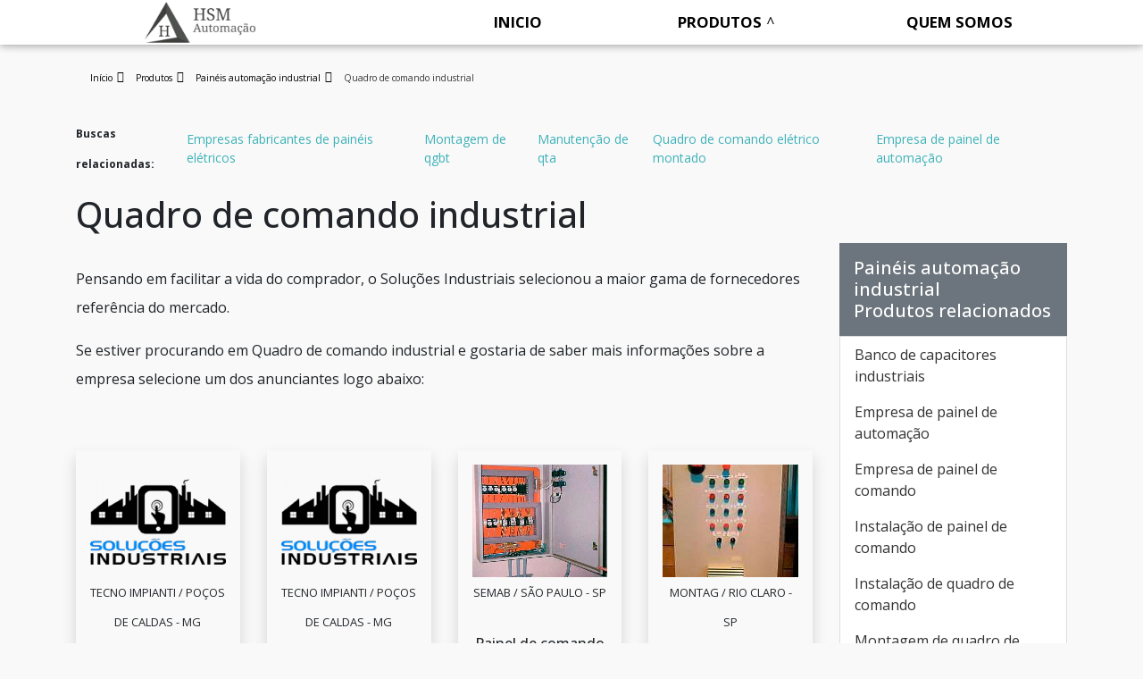

--- FILE ---
content_type: text/html; charset=UTF-8
request_url: https://www.hsmautomacao.com.br/produtos/paineis-automacao-industrial/quadro-de-comando-industrial
body_size: 34968
content:
<!DOCTYPE html>
<html lang="pt-br">
<head>
    <meta charset="utf-8">
    <meta name="csrf-token" content="lxg4yGS8cuOqPIsTdUqKP5NGSRggPGUGYE7J2z4m">
    <meta name="viewport" content="width=device-width, initial-scale=1, shrink-to-fit=no">
    <meta http-equiv="X-UA-Compatible" content="IE=edge"/>
    <!-- SEO -->
<meta property="og:type" content="article"/><meta property="og:site_name" content="HSM Automação"/><meta property="og:locale" content="pt_BR"/><meta name="description" content="Caso esteja interessado em Quadro de comando industrial e gostaria de saber mais informações sobre a empresa selecione um dos fornecedores a seguir: Feito para "/><link rel="canonical" href="https://www.hsmautomacao.com.br/produtos/paineis-automacao-industrial/quadro-de-comando-industrial"/><meta property="og:title" content="Quadro de comando industrial"/><meta property="og:description" content="Caso esteja interessado em Quadro de comando industrial e gostaria de saber mais informações sobre a empresa selecione um dos fornecedores a seguir: Feito para "/><meta property="og:url" content="https://www.hsmautomacao.com.br/produtos/paineis-automacao-industrial/quadro-de-comando-industrial"/><meta property="og:image" content="https://www.hsmautomacao.com.br/media/sig_bHBxyjyXik/produtos/quadro-de-comando-eletrico-preco/quadro-de-comando-eletrico-preco-11.jpeg"/><meta name="twitter:title" content="Quadro de comando industrial"/><meta name="twitter:description" content="Caso esteja interessado em Quadro de comando industrial e gostaria de saber mais informações sobre a empresa selecione um dos fornecedores a seguir: Feito para "/><meta name="twitter:url" content="https://www.hsmautomacao.com.br/produtos/paineis-automacao-industrial/quadro-de-comando-industrial"/><meta name="twitter:image" content="https://www.hsmautomacao.com.br/media/sig_bHBxyjyXik/produtos/quadro-de-comando-eletrico-preco/quadro-de-comando-eletrico-preco-11.jpeg"/><meta itemprop="name" content="Quadro de comando industrial"/><meta itemprop="description" content="Caso esteja interessado em Quadro de comando industrial e gostaria de saber mais informações sobre a empresa selecione um dos fornecedores a seguir: Feito para "/><meta itemprop="url" content="https://www.hsmautomacao.com.br/produtos/paineis-automacao-industrial/quadro-de-comando-industrial"/><meta itemprop="image" content="https://www.hsmautomacao.com.br/media/sig_bHBxyjyXik/produtos/quadro-de-comando-eletrico-preco/quadro-de-comando-eletrico-preco-11.jpeg"/>
<!-- /SEO -->

    <link rel="sitemap" type="application/xml" href="https://www.hsmautomacao.com.br/media/sig_bHBxyjyXik/seo/sitemap.xml"/>

    <link rel="shortcut icon" href="https://www.hsmautomacao.com.br/media/sig_bHBxyjyXik/logos/icone/icone-01.png">

    <meta name="robots" content="index,follow">
    <meta name="rating" content="General">
    <meta name="revisit-after" content="7 days">

    <meta name="geo.position" content="">
    <meta name="ICBM" content="">

    <link rel="stylesheet" href="https://www.hsmautomacao.com.br/gerador/css/bootstrap.min.css">
    <link rel="stylesheet" href="https://www.hsmautomacao.com.br/gerador/css/all.css">
    <link rel="stylesheet" href="https://www.hsmautomacao.com.br/css/fancybox.css">
    <link rel="stylesheet" href="https://www.hsmautomacao.com.br/css/www-hsmautomacao-com-br/style.css">
        <title>Quadro de comando industrial</title>
</head>

<body>

<header class="">
<nav id="menu" class="sticky-top">
    <div class="container">
        <div class="row">
            <div class="col-md-3 col-12 d-flex align-items-center justify-content-between">
                <a class="navbar-brand" href="https://www.hsmautomacao.com.br"><img src="https://www.hsmautomacao.com.br/media/sig_bHBxyjyXik/logos/logo-principal/logo-principal-01.png" title="" alt=""></a>
                <label id="toggle-menu" for="tm">
                    <i class="fa fa-bars open-menu"></i>
                    <i class="fas fa-times close-menu"></i>
                </label>
            </div>
            <div class="col-md-9 col-12 d-flex align-items-center menu-mobile">
  <input type="checkbox" id="tm">
  <ul class="main-menu clearfix mt-md-2 w-100 ">
    <li><a href="https://www.hsmautomacao.com.br">Início</a></li>
            <li><a href="https://www.hsmautomacao.com.br/produtos">Produtos
           </a> 
            <label title="Toggle Drop-down" class="drop-icon" for="sm1">▾</label>
          
          <input type="checkbox" id="sm1">
          <ul class="sub-menu">
                      <li><a href="https://www.hsmautomacao.com.br/produtos/automacao-industrial">Automação industrial
            </a><span class="drop-icon">▾</span>
            <label title="Toggle Drop-down" class="drop-icon" for="automacao-industrial">▾</label>
              
              <input type="checkbox" id="automacao-industrial">
              <ul class="sub-menu">
                                                                      <li><a href="https://www.hsmautomacao.com.br/produtos/automacao-industrial/acoplador-a-rele-preco">Acoplador a relé preço</a></li>
                                                    <li><a href="https://www.hsmautomacao.com.br/produtos/automacao-industrial/adequacao-de-maquinas">Adequação de máquinas</a></li>
                                                    <li><a href="https://www.hsmautomacao.com.br/produtos/automacao-industrial/adequacao-de-maquinas-e-equipamentos">Adequação de máquinas e equipamentos</a></li>
                                                    <li><a href="https://www.hsmautomacao.com.br/produtos/automacao-industrial/alimentador-vibratorio">Alimentador vibratório</a></li>
                                                    <li><a href="https://www.hsmautomacao.com.br/produtos/automacao-industrial/alimentador-vibratorio-preco">Alimentador vibratório preço</a></li>
                                                    <li><a href="https://www.hsmautomacao.com.br/produtos/automacao-industrial/aplicacoes-para-sistema-supervisorio">Aplicações para sistema supervisório</a></li>
                                                    <li><a href="https://www.hsmautomacao.com.br/produtos/automacao-industrial/atuador-pneumatico">Atuador pneumático</a></li>
                                                    <li><a href="https://www.hsmautomacao.com.br/produtos/automacao-industrial/atuador-pneumatico-preco">Atuador pneumático preço</a></li>
                                                    <li><a href="https://www.hsmautomacao.com.br/produtos/automacao-industrial/automacao-de-embalagens">Automação de embalagens</a></li>
                                                    <li><a href="https://www.hsmautomacao.com.br/produtos/automacao-industrial/automacao-de-equipamentos">Automação de equipamentos</a></li>
                                                    <li><a href="https://www.hsmautomacao.com.br/produtos/automacao-industrial/automacao-de-fim-de-linha">Automação de fim de linha</a></li>
                                                    <li><a href="https://www.hsmautomacao.com.br/produtos/automacao-industrial/automacao-de-linhas-de-embalagem">Automação de linhas de embalagem</a></li>
                                                    <li><a href="https://www.hsmautomacao.com.br/produtos/automacao-industrial/automacao-de-maquinas">Automação de máquinas</a></li>
                                                    <li><a href="https://www.hsmautomacao.com.br/produtos/automacao-industrial/automacao-de-maquinas-e-equipamentos">Automação de máquinas e equipamentos</a></li>
                                                    <li><a href="https://www.hsmautomacao.com.br/produtos/automacao-industrial/automacao-de-maquinas-especiais">Automação de máquinas especiais</a></li>
                                                    <li><a href="https://www.hsmautomacao.com.br/produtos/automacao-industrial/automacao-de-maquinas-industriais">Automação de máquinas industriais</a></li>
                                                    <li><a href="https://www.hsmautomacao.com.br/produtos/automacao-industrial/automacao-e-coleta-de-dados">Automação e coleta de dados</a></li>
                                                    <li><a href="https://www.hsmautomacao.com.br/produtos/automacao-industrial/automacao-industria-grafica">Automação indústria gráfica</a></li>
                                                    <li><a href="https://www.hsmautomacao.com.br/produtos/automacao-industrial/automacao-industrial-com-arduino">Automação industrial com arduino</a></li>
                                                    <li><a href="https://www.hsmautomacao.com.br/produtos/automacao-industrial/automacao-industrial-de-maquinas-usinagem">Automação industrial de máquinas usinagem</a></li>
                                                    <li><a href="https://www.hsmautomacao.com.br/produtos/automacao-industrial/automacao-industrial-em-sp">Automação industrial em sp</a></li>
                                                    <li><a href="https://www.hsmautomacao.com.br/produtos/automacao-industrial/automacao-industrial-empresas">Automação industrial empresas</a></li>
                                                    <li><a href="https://www.hsmautomacao.com.br/produtos/automacao-industrial/automacao-industrial-equipamentos">Automação industrial equipamentos</a></li>
                                                    <li><a href="https://www.hsmautomacao.com.br/produtos/automacao-industrial/automacao-industrial-maquinas">Automação industrial máquinas</a></li>
                                                    <li><a href="https://www.hsmautomacao.com.br/produtos/automacao-industrial/automacao-industrial-maquinas-especiais">Automação industrial máquinas especiais</a></li>
                                                    <li><a href="https://www.hsmautomacao.com.br/produtos/automacao-industrial/automacao-industrial-servicos">Automação industrial serviços</a></li>
                                                    <li><a href="https://www.hsmautomacao.com.br/produtos/automacao-industrial/automacao-para-centrifuga-de-acucar">Automação para centrífuga de açúcar</a></li>
                                                    <li><a href="https://www.hsmautomacao.com.br/produtos/automacao-industrial/automacao-para-corte-e-solda">Automação para corte e solda</a></li>
                                                    <li><a href="https://www.hsmautomacao.com.br/produtos/automacao-industrial/automacao-para-embalagem">Automação para embalagem</a></li>
                                                    <li><a href="https://www.hsmautomacao.com.br/produtos/automacao-industrial/automacao-para-maquinas-de-sopro">Automação para máquinas de sopro</a></li>
                                                    <li><a href="https://www.hsmautomacao.com.br/produtos/automacao-industrial/automacao-para-maquinas-injetoras">Automação para máquinas injetoras</a></li>
                                                    <li><a href="https://www.hsmautomacao.com.br/produtos/automacao-industrial/automacao-para-rebobinamento">Automação para rebobinamento</a></li>
                                                    <li><a href="https://www.hsmautomacao.com.br/produtos/automacao-industrial/automacao-via-web">Automação via web</a></li>
                                                    <li><a href="https://www.hsmautomacao.com.br/produtos/automacao-industrial/automatizacao-de-linha-de-montagem">Automatização de linha de montagem</a></li>
                                                    <li><a href="https://www.hsmautomacao.com.br/produtos/automacao-industrial/bancada-de-teste">Bancada de teste</a></li>
                                                    <li><a href="https://www.hsmautomacao.com.br/produtos/automacao-industrial/bancada-de-teste-de-estanqueidade">Bancada de teste de estanqueidade</a></li>
                                                    <li><a href="https://www.hsmautomacao.com.br/produtos/automacao-industrial/bloco-de-valvulas-neumaticas">Bloco de válvulas neumáticas</a></li>
                                                    <li><a href="https://www.hsmautomacao.com.br/produtos/automacao-industrial/blocos-manifold">Blocos manifold</a></li>
                                                    <li><a href="https://www.hsmautomacao.com.br/produtos/automacao-industrial/borne-conector">Borne conector</a></li>
                                                    <li><a href="https://www.hsmautomacao.com.br/produtos/automacao-industrial/borne-conector-comprar">Borne conector comprar</a></li>
                                                    <li><a href="https://www.hsmautomacao.com.br/produtos/automacao-industrial/cabo-para-sensor">Cabo para sensor</a></li>
                                                    <li><a href="https://www.hsmautomacao.com.br/produtos/automacao-industrial/caixa-de-distribuicao-eletrica">Caixa de distribuição elétrica</a></li>
                                                    <li><a href="https://www.hsmautomacao.com.br/produtos/automacao-industrial/caixa-de-distribuicao-eletrica-com-barramento">Caixa de distribuição elétrica com barramento</a></li>
                                                    <li><a href="https://www.hsmautomacao.com.br/produtos/automacao-industrial/caixa-de-distribuicao-eletrica-preco">Caixa de distribuição elétrica preço</a></li>
                                                    <li><a href="https://www.hsmautomacao.com.br/produtos/automacao-industrial/celula-de-carga-para-bobinadeiras">Célula de carga para bobinadeiras</a></li>
                                                    <li><a href="https://www.hsmautomacao.com.br/produtos/automacao-industrial/celula-de-carga-para-controle-de-tensao">Célula de carga para controle de tensão</a></li>
                                                    <li><a href="https://www.hsmautomacao.com.br/produtos/automacao-industrial/celula-de-carga-para-flexografia">Célula de carga para flexografia</a></li>
                                                    <li><a href="https://www.hsmautomacao.com.br/produtos/automacao-industrial/celula-de-carga-para-impressora-flexo">Célula de carga para impressora flexo</a></li>
                                                    <li><a href="https://www.hsmautomacao.com.br/produtos/automacao-industrial/celula-de-carga-para-impressora-flexografica">Célula de carga para impressora flexográfica</a></li>
                                                    <li><a href="https://www.hsmautomacao.com.br/produtos/automacao-industrial/celula-de-manipulacao">Célula de manipulação</a></li>
                                                    <li><a href="https://www.hsmautomacao.com.br/produtos/automacao-industrial/celula-de-montagem">Célula de montagem</a></li>
                                                    <li><a href="https://www.hsmautomacao.com.br/produtos/automacao-industrial/chave-de-seguranca-industrial">Chave de segurança industrial</a></li>
                                                    <li><a href="https://www.hsmautomacao.com.br/produtos/automacao-industrial/chave-estatica">Chave estática</a></li>
                                                    <li><a href="https://www.hsmautomacao.com.br/produtos/automacao-industrial/coleta-de-dados-via-web">Coleta de dados via web</a></li>
                                                    <li><a href="https://www.hsmautomacao.com.br/produtos/automacao-industrial/coletor-de-dados-industrial">Coletor de dados industrial</a></li>
                                                    <li><a href="https://www.hsmautomacao.com.br/produtos/automacao-industrial/comprar-esteira-industrial">Comprar esteira industrial</a></li>
                                                    <li><a href="https://www.hsmautomacao.com.br/produtos/automacao-industrial/comprar-interruptor-horario-digital">Comprar interruptor horário digital</a></li>
                                                    <li><a href="https://www.hsmautomacao.com.br/produtos/automacao-industrial/comprar-protetor-de-surto">Comprar protetor de surto</a></li>
                                                    <li><a href="https://www.hsmautomacao.com.br/produtos/automacao-industrial/comprar-sensores-industriais">Comprar sensores industriais</a></li>
                                                    <li><a href="https://www.hsmautomacao.com.br/produtos/automacao-industrial/comprar-tomadas-industriais">Comprar tomadas industriais</a></li>
                                                    <li><a href="https://www.hsmautomacao.com.br/produtos/automacao-industrial/conector-harting">Conector harting</a></li>
                                                    <li><a href="https://www.hsmautomacao.com.br/produtos/automacao-industrial/conector-profibus">Conector profibus</a></li>
                                                    <li><a href="https://www.hsmautomacao.com.br/produtos/automacao-industrial/conector-profibus-preco">Conector profibus preço</a></li>
                                                    <li><a href="https://www.hsmautomacao.com.br/produtos/automacao-industrial/conectores-eletricos-industriais">Conectores elétricos industriais</a></li>
                                                    <li><a href="https://www.hsmautomacao.com.br/produtos/automacao-industrial/conectores-industriais">Conectores industriais</a></li>
                                                    <li><a href="https://www.hsmautomacao.com.br/produtos/automacao-industrial/conectores-industriais-harting">Conectores industriais harting</a></li>
                                                    <li><a href="https://www.hsmautomacao.com.br/produtos/automacao-industrial/conectores-modulares-harting">Conectores modulares harting</a></li>
                                                    <li><a href="https://www.hsmautomacao.com.br/produtos/automacao-industrial/consultoria-automacao-industrial">Consultoria automação industrial</a></li>
                                                    <li><a href="https://www.hsmautomacao.com.br/produtos/automacao-industrial/consultoria-em-automacao">Consultoria em automação</a></li>
                                                    <li><a href="https://www.hsmautomacao.com.br/produtos/automacao-industrial/controlador-automacao-industrial">Controlador automação industrial</a></li>
                                                    <li><a href="https://www.hsmautomacao.com.br/produtos/automacao-industrial/controlador-automatico-de-tensao-de-folha">Controlador automático de tensão de folha</a></li>
                                                    <li><a href="https://www.hsmautomacao.com.br/produtos/automacao-industrial/controlador-para-automacao-residencial">Controlador para automação residencial</a></li>
                                                    <li><a href="https://www.hsmautomacao.com.br/produtos/automacao-industrial/conversor-de-sinais-industrial">Conversor de sinais industrial</a></li>
                                                    <li><a href="https://www.hsmautomacao.com.br/produtos/automacao-industrial/conversor-modbus-para-ethernet">Conversor modbus para ethernet</a></li>
                                                    <li><a href="https://www.hsmautomacao.com.br/produtos/automacao-industrial/conversor-modbus-rtu-para-ethernet">Conversor modbus rtu para ethernet</a></li>
                                                    <li><a href="https://www.hsmautomacao.com.br/produtos/automacao-industrial/conversor-serial-ethernet-modbus">Conversor serial ethernet modbus</a></li>
                                                    <li><a href="https://www.hsmautomacao.com.br/produtos/automacao-industrial/conversor-serial-ethernet-preco">Conversor serial ethernet preço</a></li>
                                                    <li><a href="https://www.hsmautomacao.com.br/produtos/automacao-industrial/curso-plc">Curso plc</a></li>
                                                    <li><a href="https://www.hsmautomacao.com.br/produtos/automacao-industrial/data-logger-temperatura-preco">Data logger temperatura preço</a></li>
                                                    <li><a href="https://www.hsmautomacao.com.br/produtos/automacao-industrial/data-logger-temperatura-umidade-preco">Data logger temperatura umidade preço</a></li>
                                                    <li><a href="https://www.hsmautomacao.com.br/produtos/automacao-industrial/datalogger-de-temperatura">Datalogger de temperatura</a></li>
                                                    <li><a href="https://www.hsmautomacao.com.br/produtos/automacao-industrial/datalogger-de-temperatura-e-umidade">Datalogger de temperatura e umidade</a></li>
                                                    <li><a href="https://www.hsmautomacao.com.br/produtos/automacao-industrial/desenvolvimento-de-equipamentos-industriais">Desenvolvimento de equipamentos industriais</a></li>
                                                    <li><a href="https://www.hsmautomacao.com.br/produtos/automacao-industrial/distribuidor-autonics">Distribuidor autonics</a></li>
                                                    <li><a href="https://www.hsmautomacao.com.br/produtos/automacao-industrial/distribuidor-autorizado-datalogic">Distribuidor autorizado datalogic</a></li>
                                                    <li><a href="https://www.hsmautomacao.com.br/produtos/automacao-industrial/distribuidor-autorizado-festo">Distribuidor autorizado festo</a></li>
                                                    <li><a href="https://www.hsmautomacao.com.br/produtos/automacao-industrial/distribuidor-coel">Distribuidor coel</a></li>
                                                    <li><a href="https://www.hsmautomacao.com.br/produtos/automacao-industrial/distribuidor-contrive">Distribuidor contrive</a></li>
                                                    <li><a href="https://www.hsmautomacao.com.br/produtos/automacao-industrial/distribuidor-datalogic">Distribuidor datalogic</a></li>
                                                    <li><a href="https://www.hsmautomacao.com.br/produtos/automacao-industrial/distribuidor-de-material-eletrico-industrial">Distribuidor de material elétrico industrial</a></li>
                                                    <li><a href="https://www.hsmautomacao.com.br/produtos/automacao-industrial/distribuidor-diell">Distribuidor diell</a></li>
                                                    <li><a href="https://www.hsmautomacao.com.br/produtos/automacao-industrial/distribuidor-ferramentas-beta">Distribuidor ferramentas beta</a></li>
                                                    <li><a href="https://www.hsmautomacao.com.br/produtos/automacao-industrial/distribuidor-festo">Distribuidor festo</a></li>
                                                    <li><a href="https://www.hsmautomacao.com.br/produtos/automacao-industrial/distribuidor-genno">Distribuidor genno</a></li>
                                                    <li><a href="https://www.hsmautomacao.com.br/produtos/automacao-industrial/distribuidor-micro-detectors">Distribuidor micro detectors</a></li>
                                                    <li><a href="https://www.hsmautomacao.com.br/produtos/automacao-industrial/distribuidor-phoenix-contact">Distribuidor phoenix contact</a></li>
                                                    <li><a href="https://www.hsmautomacao.com.br/produtos/automacao-industrial/distribuidor-phoenix-contact-sp">Distribuidor phoenix contact sp</a></li>
                                                    <li><a href="https://www.hsmautomacao.com.br/produtos/automacao-industrial/distribuidor-schneider">Distribuidor schneider</a></li>
                                                    <li><a href="https://www.hsmautomacao.com.br/produtos/automacao-industrial/distribuidores-balluff">Distribuidores balluff</a></li>
                                                    <li><a href="https://www.hsmautomacao.com.br/produtos/automacao-industrial/distribuidores-de-flor">Distribuidores de flor</a></li>
                                                    <li><a href="https://www.hsmautomacao.com.br/produtos/automacao-industrial/distribuidores-micro-automacao">Distribuidores micro automação</a></li>
                                                    <li><a href="https://www.hsmautomacao.com.br/produtos/automacao-industrial/empresa-automacao-industrial">Empresa automação industrial</a></li>
                                                    <li><a href="https://www.hsmautomacao.com.br/produtos/automacao-industrial/empresa-de-automacao-industrial-sp">Empresa de automação industrial sp</a></li>
                                                    <li><a href="https://www.hsmautomacao.com.br/produtos/automacao-industrial/empresa-de-automacao-residencial">Empresa de automação residencial</a></li>
                                                    <li><a href="https://www.hsmautomacao.com.br/produtos/automacao-industrial/empresa-de-sistema-de-seguranca">Empresa de sistema de segurança</a></li>
                                                    <li><a href="https://www.hsmautomacao.com.br/produtos/automacao-industrial/empresa-de-telemetria">Empresa de telemetria</a></li>
                                                    <li><a href="https://www.hsmautomacao.com.br/produtos/automacao-industrial/empresa-especializada-em-automacao-industrial">Empresa especializada em automação industrial</a></li>
                                                    <li><a href="https://www.hsmautomacao.com.br/produtos/automacao-industrial/empresa-especializada-em-manutencao-industrial">Empresa especializada em manutenção industrial</a></li>
                                                    <li><a href="https://www.hsmautomacao.com.br/produtos/automacao-industrial/empresa-fabricante-de-celula-de-carga-eletronica-material-bobinado">Empresa fabricante de célula de carga eletrônica material bobinado</a></li>
                                                    <li><a href="https://www.hsmautomacao.com.br/produtos/automacao-industrial/empresa-instalacao-eletrica-industrial">Empresa instalação elétrica industrial</a></li>
                                                    <li><a href="https://www.hsmautomacao.com.br/produtos/automacao-industrial/empresas-automacao-industrial-sp">Empresas automação industrial sp</a></li>
                                                    <li><a href="https://www.hsmautomacao.com.br/produtos/automacao-industrial/empresas-de-automacao">Empresas de automação</a></li>
                                                    <li><a href="https://www.hsmautomacao.com.br/produtos/automacao-industrial/empresas-de-automacao-industrial">Empresas de automação industrial</a></li>
                                                    <li><a href="https://www.hsmautomacao.com.br/produtos/automacao-industrial/empresas-de-automacao-industrial-em-sp-capital">Empresas de automação industrial em sp capital</a></li>
                                                    <li><a href="https://www.hsmautomacao.com.br/produtos/automacao-industrial/empresas-de-engenharia-de-automacao-industrial">Empresas de engenharia de automação industrial</a></li>
                                                    <li><a href="https://www.hsmautomacao.com.br/produtos/automacao-industrial/empresas-de-fabricacao-de-equipamentos-industriais">Empresas de fabricação de equipamentos industriais</a></li>
                                                    <li><a href="https://www.hsmautomacao.com.br/produtos/automacao-industrial/empresas-de-manutencao-e-automacao-industrial">Empresas de manutenção e automação industrial</a></li>
                                                    <li><a href="https://www.hsmautomacao.com.br/produtos/automacao-industrial/empresas-de-sistema-de-automacao">Empresas de sistema de automação</a></li>
                                                    <li><a href="https://www.hsmautomacao.com.br/produtos/automacao-industrial/empresas-fabricantes-de-esteiras-transportadoras">Empresas fabricantes de esteiras transportadoras</a></li>
                                                    <li><a href="https://www.hsmautomacao.com.br/produtos/automacao-industrial/empresas-que-fazem-automacao-industrial">Empresas que fazem automação industrial</a></li>
                                                    <li><a href="https://www.hsmautomacao.com.br/produtos/automacao-industrial/equipamentos-para-automacao-industrial">Equipamentos para automação industrial</a></li>
                                                    <li><a href="https://www.hsmautomacao.com.br/produtos/automacao-industrial/filtro-para-rede-de-ar-comprimido">Filtro para rede de ar comprimido</a></li>
                                                    <li><a href="https://www.hsmautomacao.com.br/produtos/automacao-industrial/flir-c2-comprar">Flir c2 comprar</a></li>
                                                    <li><a href="https://www.hsmautomacao.com.br/produtos/automacao-industrial/flir-one-comprar">Flir one comprar</a></li>
                                                    <li><a href="https://www.hsmautomacao.com.br/produtos/automacao-industrial/flir-tg165-preco">Flir tg165 preço</a></li>
                                                    <li><a href="https://www.hsmautomacao.com.br/produtos/automacao-industrial/fonte-chaveada">Fonte chaveada</a></li>
                                                    <li><a href="https://www.hsmautomacao.com.br/produtos/automacao-industrial/fonte-chaveada-industrial">Fonte chaveada industrial</a></li>
                                                    <li><a href="https://www.hsmautomacao.com.br/produtos/automacao-industrial/fontes-de-alimentacao-automacao">Fontes de alimentação automação</a></li>
                                                    <li><a href="https://www.hsmautomacao.com.br/produtos/automacao-industrial/fontes-de-alimentacao-electronica">Fontes de alimentação electrónica</a></li>
                                                    <li><a href="https://www.hsmautomacao.com.br/produtos/automacao-industrial/fornecedores-balluff">Fornecedores balluff</a></li>
                                                    <li><a href="https://www.hsmautomacao.com.br/produtos/automacao-industrial/fornecedores-de-automacao-industrial">Fornecedores de automação industrial</a></li>
                                                    <li><a href="https://www.hsmautomacao.com.br/produtos/automacao-industrial/gateway-modbus">Gateway modbus</a></li>
                                                    <li><a href="https://www.hsmautomacao.com.br/produtos/automacao-industrial/gateway-modbus-rtu-tcp">Gateway modbus rtu tcp</a></li>
                                                    <li><a href="https://www.hsmautomacao.com.br/produtos/automacao-industrial/gateway-rtu">Gateway rtu</a></li>
                                                    <li><a href="https://www.hsmautomacao.com.br/produtos/automacao-industrial/gerenciamento-de-alarmes">Gerenciamento de alarmes</a></li>
                                                    <li><a href="https://www.hsmautomacao.com.br/produtos/automacao-industrial/gerenciamento-de-ativos">Gerenciamento de ativos</a></li>
                                                    <li><a href="https://www.hsmautomacao.com.br/produtos/automacao-industrial/horimetro-para-maquinas">Horimetro para máquinas</a></li>
                                                    <li><a href="https://www.hsmautomacao.com.br/produtos/automacao-industrial/ihm-automacao-industrial">Ihm automação industrial</a></li>
                                                    <li><a href="https://www.hsmautomacao.com.br/produtos/automacao-industrial/ihm-baixo-custo">Ihm baixo custo</a></li>
                                                    <li><a href="https://www.hsmautomacao.com.br/produtos/automacao-industrial/ihm-industrial">Ihm industrial</a></li>
                                                    <li><a href="https://www.hsmautomacao.com.br/produtos/automacao-industrial/ihm-maquina-injetora">Ihm máquina injetora</a></li>
                                                    <li><a href="https://www.hsmautomacao.com.br/produtos/automacao-industrial/ihm-para-automacao-predial">Ihm para automação predial</a></li>
                                                    <li><a href="https://www.hsmautomacao.com.br/produtos/automacao-industrial/ihm-sopradora">Ihm sopradora</a></li>
                                                    <li><a href="https://www.hsmautomacao.com.br/produtos/automacao-industrial/ihm-touch-screen">Ihm touch screen</a></li>
                                                    <li><a href="https://www.hsmautomacao.com.br/produtos/automacao-industrial/ihm-touch-screen-preco">Ihm touch screen preço</a></li>
                                                    <li><a href="https://www.hsmautomacao.com.br/produtos/automacao-industrial/industria-de-fontes-chaveadas">Industria de fontes chaveadas</a></li>
                                                    <li><a href="https://www.hsmautomacao.com.br/produtos/automacao-industrial/industrias-de-automacao-industrial">Indústrias de automação industrial</a></li>
                                                    <li><a href="https://www.hsmautomacao.com.br/produtos/automacao-industrial/inspecao-automatica">Inspeção automática</a></li>
                                                    <li><a href="https://www.hsmautomacao.com.br/produtos/automacao-industrial/instalacao-de-robo-colaborativo">Instalação de robô colaborativo</a></li>
                                                    <li><a href="https://www.hsmautomacao.com.br/produtos/automacao-industrial/instrumentos-de-automacao-industrial">Instrumentos de automação industrial</a></li>
                                                    <li><a href="https://www.hsmautomacao.com.br/produtos/automacao-industrial/integracao-de-sistemas-automacao">Integração de sistemas automação</a></li>
                                                    <li><a href="https://www.hsmautomacao.com.br/produtos/automacao-industrial/integrador-de-sistema-de-visao">Integrador de sistema de visão</a></li>
                                                    <li><a href="https://www.hsmautomacao.com.br/produtos/automacao-industrial/integrador-de-sistemas">Integrador de sistemas</a></li>
                                                    <li><a href="https://www.hsmautomacao.com.br/produtos/automacao-industrial/integrador-de-sistemas-de-automacao">Integrador de sistemas de automação</a></li>
                                                    <li><a href="https://www.hsmautomacao.com.br/produtos/automacao-industrial/integrador-de-sistemas-de-automacao-residencial">Integrador de sistemas de automação residencial</a></li>
                                                    <li><a href="https://www.hsmautomacao.com.br/produtos/automacao-industrial/interface-a-rele">Interface a rele</a></li>
                                                    <li><a href="https://www.hsmautomacao.com.br/produtos/automacao-industrial/interface-a-rele-comprar">Interface a relé comprar</a></li>
                                                    <li><a href="https://www.hsmautomacao.com.br/produtos/automacao-industrial/internet-das-coisas-automacao-residencial">Internet das coisas automação residencial</a></li>
                                                    <li><a href="https://www.hsmautomacao.com.br/produtos/automacao-industrial/interruptor-horario-comprar">Interruptor horario comprar</a></li>
                                                    <li><a href="https://www.hsmautomacao.com.br/produtos/automacao-industrial/interruptor-horario-preco">Interruptor horário preço</a></li>
                                                    <li><a href="https://www.hsmautomacao.com.br/produtos/automacao-industrial/inversor-de-frequencia-preco">Inversor de frequência preço</a></li>
                                                    <li><a href="https://www.hsmautomacao.com.br/produtos/automacao-industrial/inversor-de-frequencia-siemens">Inversor de frequência siemens</a></li>
                                                    <li><a href="https://www.hsmautomacao.com.br/produtos/automacao-industrial/kit-didatico-ihm">Kit didático ihm</a></li>
                                                    <li><a href="https://www.hsmautomacao.com.br/produtos/automacao-industrial/kit-didatico-plc">Kit didático plc</a></li>
                                                    <li><a href="https://www.hsmautomacao.com.br/produtos/automacao-industrial/linha-de-montagem-automatica">Linha de montagem automática</a></li>
                                                    <li><a href="https://www.hsmautomacao.com.br/produtos/automacao-industrial/linha-de-montagem-automatizada">Linha de montagem automatizada</a></li>
                                                    <li><a href="https://www.hsmautomacao.com.br/produtos/automacao-industrial/maleta-para-automacao">Maleta para automação</a></li>
                                                    <li><a href="https://www.hsmautomacao.com.br/produtos/automacao-industrial/manutencao-de-cabinas-primarias">Manutenção de cabinas primárias</a></li>
                                                    <li><a href="https://www.hsmautomacao.com.br/produtos/automacao-industrial/manutencao-de-cabines-primarias-e-secundarias">Manutenção de cabines primárias e secundárias</a></li>
                                                    <li><a href="https://www.hsmautomacao.com.br/produtos/automacao-industrial/manutencao-de-equipamentos-industriais">Manutenção de equipamentos industriais</a></li>
                                                    <li><a href="https://www.hsmautomacao.com.br/produtos/automacao-industrial/manutencao-de-ihm">Manutenção de ihm</a></li>
                                                    <li><a href="https://www.hsmautomacao.com.br/produtos/automacao-industrial/manutencao-de-inversor-parker">Manutenção de inversor parker</a></li>
                                                    <li><a href="https://www.hsmautomacao.com.br/produtos/automacao-industrial/manutencao-de-plc">Manutenção de plc</a></li>
                                                    <li><a href="https://www.hsmautomacao.com.br/produtos/automacao-industrial/manutencao-ihm">Manutenção ihm</a></li>
                                                    <li><a href="https://www.hsmautomacao.com.br/produtos/automacao-industrial/manutencao-inversor-de-frequencia">Manutenção inversor de frequência</a></li>
                                                    <li><a href="https://www.hsmautomacao.com.br/produtos/automacao-industrial/manutencao-servo-drive">Manutenção servo drive</a></li>
                                                    <li><a href="https://www.hsmautomacao.com.br/produtos/automacao-industrial/maquinas-especiais">Máquinas especiais</a></li>
                                                    <li><a href="https://www.hsmautomacao.com.br/produtos/automacao-industrial/maquinas-especiais-automacao">Máquinas especiais automação</a></li>
                                                    <li><a href="https://www.hsmautomacao.com.br/produtos/automacao-industrial/mesa-giratoria-de-rolos-acionados">Mesa giratória de rolos acionados</a></li>
                                                    <li><a href="https://www.hsmautomacao.com.br/produtos/automacao-industrial/mesa-giratoria-de-rolos-livres">Mesa giratória de rolos livres</a></li>
                                                    <li><a href="https://www.hsmautomacao.com.br/produtos/automacao-industrial/micro-automacao">Micro automação</a></li>
                                                    <li><a href="https://www.hsmautomacao.com.br/produtos/automacao-industrial/micro-automacao-pneumatica">Micro automação pneumática</a></li>
                                                    <li><a href="https://www.hsmautomacao.com.br/produtos/automacao-industrial/montagem-e-automacao-industrial">Montagem e automação industrial</a></li>
                                                    <li><a href="https://www.hsmautomacao.com.br/produtos/automacao-industrial/montagem-e-manutencao-industrial">Montagem e manutenção industrial</a></li>
                                                    <li><a href="https://www.hsmautomacao.com.br/produtos/automacao-industrial/montagem-eletrica-industrial">Montagem elétrica industrial</a></li>
                                                    <li><a href="https://www.hsmautomacao.com.br/produtos/automacao-industrial/plc-automacao">Plc automação</a></li>
                                                    <li><a href="https://www.hsmautomacao.com.br/produtos/automacao-industrial/plc-com-ihm-incorporada">Plc com ihm incorporada</a></li>
                                                    <li><a href="https://www.hsmautomacao.com.br/produtos/automacao-industrial/plc-com-ihm-integrada">Plc com ihm integrada</a></li>
                                                    <li><a href="https://www.hsmautomacao.com.br/produtos/automacao-industrial/plc-para-injetora">Plc para injetora</a></li>
                                                    <li><a href="https://www.hsmautomacao.com.br/produtos/automacao-industrial/plc-sopradora">Plc sopradora</a></li>
                                                    <li><a href="https://www.hsmautomacao.com.br/produtos/automacao-industrial/prestacao-de-servicos-de-automacao-industrial">Prestação de serviços de automação industrial</a></li>
                                                    <li><a href="https://www.hsmautomacao.com.br/produtos/automacao-industrial/produtos-festo">Produtos festo</a></li>
                                                    <li><a href="https://www.hsmautomacao.com.br/produtos/automacao-industrial/programacao-de-ihm">Programação de ihm</a></li>
                                                    <li><a href="https://www.hsmautomacao.com.br/produtos/automacao-industrial/programacao-de-plc">Programação de plc</a></li>
                                                    <li><a href="https://www.hsmautomacao.com.br/produtos/automacao-industrial/programador-horario">Programador horário</a></li>
                                                    <li><a href="https://www.hsmautomacao.com.br/produtos/automacao-industrial/programador-horario-digital">Programador horário digital</a></li>
                                                    <li><a href="https://www.hsmautomacao.com.br/produtos/automacao-industrial/programador-horario-fabricantes">Programador horário fabricantes</a></li>
                                                    <li><a href="https://www.hsmautomacao.com.br/produtos/automacao-industrial/projeto-de-automacao-industrial">Projeto de automação industrial</a></li>
                                                    <li><a href="https://www.hsmautomacao.com.br/produtos/automacao-industrial/projeto-de-automacao-predial">Projeto de automação predial</a></li>
                                                    <li><a href="https://www.hsmautomacao.com.br/produtos/automacao-industrial/projeto-de-automacao-residencial">Projeto de automação residencial</a></li>
                                                    <li><a href="https://www.hsmautomacao.com.br/produtos/automacao-industrial/projeto-de-automacao-residencial-preco">Projeto de automação residencial preço</a></li>
                                                    <li><a href="https://www.hsmautomacao.com.br/produtos/automacao-industrial/projeto-de-maquinas-especiais">Projeto de máquinas especiais</a></li>
                                                    <li><a href="https://www.hsmautomacao.com.br/produtos/automacao-industrial/protetor-de-surto">Protetor de surto</a></li>
                                                    <li><a href="https://www.hsmautomacao.com.br/produtos/automacao-industrial/protetores-de-surtos-eletricos">Protetores de surtos elétricos</a></li>
                                                    <li><a href="https://www.hsmautomacao.com.br/produtos/automacao-industrial/rede-de-comunicacao-profinet">Rede de comunicação profinet</a></li>
                                                    <li><a href="https://www.hsmautomacao.com.br/produtos/automacao-industrial/redes-de-automacao-industrial">Redes de automação industrial</a></li>
                                                    <li><a href="https://www.hsmautomacao.com.br/produtos/automacao-industrial/redes-de-comunicacao-industrial">Redes de comunicação industrial</a></li>
                                                    <li><a href="https://www.hsmautomacao.com.br/produtos/automacao-industrial/redes-industriais-para-automacao">Redes industriais para automação</a></li>
                                                    <li><a href="https://www.hsmautomacao.com.br/produtos/automacao-industrial/redes-industriais-para-automacao-industrial">Redes industriais para automação industrial</a></li>
                                                    <li><a href="https://www.hsmautomacao.com.br/produtos/automacao-industrial/regulador-de-pressao-de-ar">Regulador de pressão de ar</a></li>
                                                    <li><a href="https://www.hsmautomacao.com.br/produtos/automacao-industrial/regulador-de-pressao-de-precisao">Regulador de pressão de precisão</a></li>
                                                    <li><a href="https://www.hsmautomacao.com.br/produtos/automacao-industrial/rele-automacao-industrial">Rele automação industrial</a></li>
                                                    <li><a href="https://www.hsmautomacao.com.br/produtos/automacao-industrial/rele-de-estado-solido">Relé de estado sólido</a></li>
                                                    <li><a href="https://www.hsmautomacao.com.br/produtos/automacao-industrial/rele-de-estado-solido-analogico">Rele de estado sólido analogico</a></li>
                                                    <li><a href="https://www.hsmautomacao.com.br/produtos/automacao-industrial/rele-de-estado-solido-eletronico">Rele de estado sólido eletrônico</a></li>
                                                    <li><a href="https://www.hsmautomacao.com.br/produtos/automacao-industrial/rele-de-estado-solido-preco">Relé de estado sólido preço</a></li>
                                                    <li><a href="https://www.hsmautomacao.com.br/produtos/automacao-industrial/rele-de-estado-solido-trifasico-preco">Relé de estado sólido trifásico preço</a></li>
                                                    <li><a href="https://www.hsmautomacao.com.br/produtos/automacao-industrial/rele-de-estado-solido-valor">Rele de estado sólido valor</a></li>
                                                    <li><a href="https://www.hsmautomacao.com.br/produtos/automacao-industrial/rele-de-nivel">Relé de nível</a></li>
                                                    <li><a href="https://www.hsmautomacao.com.br/produtos/automacao-industrial/rele-de-nivel-com-eletrodo">Relé de nível com eletrodo</a></li>
                                                    <li><a href="https://www.hsmautomacao.com.br/produtos/automacao-industrial/rele-de-nivel-eletronico">Relé de nível eletrônico</a></li>
                                                    <li><a href="https://www.hsmautomacao.com.br/produtos/automacao-industrial/rele-de-protecao-sobrecorrente">Relé de proteção sobrecorrente</a></li>
                                                    <li><a href="https://www.hsmautomacao.com.br/produtos/automacao-industrial/rele-de-tempo">Relé de tempo</a></li>
                                                    <li><a href="https://www.hsmautomacao.com.br/produtos/automacao-industrial/rele-de-tempo-eletronico">Relé de tempo eletrônico</a></li>
                                                    <li><a href="https://www.hsmautomacao.com.br/produtos/automacao-industrial/rele-falta-de-fase">Rele falta de fase</a></li>
                                                    <li><a href="https://www.hsmautomacao.com.br/produtos/automacao-industrial/rele-industrial">Relé industrial</a></li>
                                                    <li><a href="https://www.hsmautomacao.com.br/produtos/automacao-industrial/rele-monitor-de-corrente">Relé monitor de corrente</a></li>
                                                    <li><a href="https://www.hsmautomacao.com.br/produtos/automacao-industrial/rele-monitor-de-tensao">Relé monitor de tensao</a></li>
                                                    <li><a href="https://www.hsmautomacao.com.br/produtos/automacao-industrial/rele-para-automacao-residencial">Rele para automação residencial</a></li>
                                                    <li><a href="https://www.hsmautomacao.com.br/produtos/automacao-industrial/rele-programavel-preco">Relé programável preço</a></li>
                                                    <li><a href="https://www.hsmautomacao.com.br/produtos/automacao-industrial/rele-sobrecorrente">Rele sobrecorrente</a></li>
                                                    <li><a href="https://www.hsmautomacao.com.br/produtos/automacao-industrial/rele-temporizador-industrial">Rele temporizador industrial</a></li>
                                                    <li><a href="https://www.hsmautomacao.com.br/produtos/automacao-industrial/reparo-de-ihm">Reparo de ihm</a></li>
                                                    <li><a href="https://www.hsmautomacao.com.br/produtos/automacao-industrial/reparo-equipamentos-eletronicos">Reparo equipamentos eletrônicos</a></li>
                                                    <li><a href="https://www.hsmautomacao.com.br/produtos/automacao-industrial/reparo-inversor-de-frequencia">Reparo inversor de frequência</a></li>
                                                    <li><a href="https://www.hsmautomacao.com.br/produtos/automacao-industrial/representante-micro-automacao">Representante micro automação</a></li>
                                                    <li><a href="https://www.hsmautomacao.com.br/produtos/automacao-industrial/retrofit-de-maquinas">Retrofit de máquinas</a></li>
                                                    <li><a href="https://www.hsmautomacao.com.br/produtos/automacao-industrial/retrofitting-de-maquinas">Retrofitting de máquinas</a></li>
                                                    <li><a href="https://www.hsmautomacao.com.br/produtos/automacao-industrial/revenda-balluff">Revenda balluff</a></li>
                                                    <li><a href="https://www.hsmautomacao.com.br/produtos/automacao-industrial/servicos-de-automacao">Serviços de automação</a></li>
                                                    <li><a href="https://www.hsmautomacao.com.br/produtos/automacao-industrial/servicos-de-automacao-industrial">Serviços de automação industrial</a></li>
                                                    <li><a href="https://www.hsmautomacao.com.br/produtos/automacao-industrial/servicos-de-manutencao-industrial">Serviços de manutenção industrial</a></li>
                                                    <li><a href="https://www.hsmautomacao.com.br/produtos/automacao-industrial/servicos-de-montagem-industrial">Serviços de montagem industrial</a></li>
                                                    <li><a href="https://www.hsmautomacao.com.br/produtos/automacao-industrial/servidor-opc">Servidor opc</a></li>
                                                    <li><a href="https://www.hsmautomacao.com.br/produtos/automacao-industrial/servidor-opc-modbus">Servidor opc modbus</a></li>
                                                    <li><a href="https://www.hsmautomacao.com.br/produtos/automacao-industrial/sistema-de-alinhamento-automatico-para-bobinas">Sistema de alinhamento automático para bobinas</a></li>
                                                    <li><a href="https://www.hsmautomacao.com.br/produtos/automacao-industrial/sistema-de-automacao">Sistema de automação</a></li>
                                                    <li><a href="https://www.hsmautomacao.com.br/produtos/automacao-industrial/sistema-de-automacao-delta-v">Sistema de automação delta v</a></li>
                                                    <li><a href="https://www.hsmautomacao.com.br/produtos/automacao-industrial/sistema-de-automacao-industrial">Sistema de automação industrial</a></li>
                                                    <li><a href="https://www.hsmautomacao.com.br/produtos/automacao-industrial/sistema-de-controle-e-aquisicao-de-dados">Sistema de controle e aquisição de dados</a></li>
                                                    <li><a href="https://www.hsmautomacao.com.br/produtos/automacao-industrial/sistema-de-informacao-vmi">Sistema de informação vmi</a></li>
                                                    <li><a href="https://www.hsmautomacao.com.br/produtos/automacao-industrial/sistema-delta-v">Sistema delta v</a></li>
                                                    <li><a href="https://www.hsmautomacao.com.br/produtos/automacao-industrial/sistema-supervisorio">Sistema supervisório</a></li>
                                                    <li><a href="https://www.hsmautomacao.com.br/produtos/automacao-industrial/sistema-supervisorio-automacao">Sistema supervisório automação</a></li>
                                                    <li><a href="https://www.hsmautomacao.com.br/produtos/automacao-industrial/sistema-supervisorio-automacao-industrial">Sistema supervisório automação industrial</a></li>
                                                    <li><a href="https://www.hsmautomacao.com.br/produtos/automacao-industrial/sistema-supervisorio-gratuito">Sistema supervisório gratuito</a></li>
                                                    <li><a href="https://www.hsmautomacao.com.br/produtos/automacao-industrial/sistema-supervisorio-para-automacao-industrial">Sistema supervisório para automação industrial</a></li>
                                                    <li><a href="https://www.hsmautomacao.com.br/produtos/automacao-industrial/sistema-vmi">Sistema vmi</a></li>
                                                    <li><a href="https://www.hsmautomacao.com.br/produtos/automacao-industrial/sistemas-de-correias-transportadoras">Sistemas de correias transportadoras</a></li>
                                                    <li><a href="https://www.hsmautomacao.com.br/produtos/automacao-industrial/sistemas-de%C2%A0transportadores-continuos">Sistemas de transportadores continuos</a></li>
                                                    <li><a href="https://www.hsmautomacao.com.br/produtos/automacao-industrial/sistemas-de-visao-e-automacao-industrial">Sistemas de visão e automação industrial</a></li>
                                                    <li><a href="https://www.hsmautomacao.com.br/produtos/automacao-industrial/soft-starter-motor-trifasico">Soft starter motor trifásico</a></li>
                                                    <li><a href="https://www.hsmautomacao.com.br/produtos/automacao-industrial/software-para-injetora">Software para injetora</a></li>
                                                    <li><a href="https://www.hsmautomacao.com.br/produtos/automacao-industrial/software-sopradora">Software sopradora</a></li>
                                                    <li><a href="https://www.hsmautomacao.com.br/produtos/automacao-industrial/software-supervisorio-industrial">Software supervisório industrial</a></li>
                                                    <li><a href="https://www.hsmautomacao.com.br/produtos/automacao-industrial/solucao-wireless-para-redes-de-automacao-industrial">Solução wireless para redes de automação industrial</a></li>
                                                    <li><a href="https://www.hsmautomacao.com.br/produtos/automacao-industrial/solucoes-em-automacao">Soluções em automação</a></li>
                                                    <li><a href="https://www.hsmautomacao.com.br/produtos/automacao-industrial/solucoes-em-automacao-industrial">Soluções em automação industrial</a></li>
                                                    <li><a href="https://www.hsmautomacao.com.br/produtos/automacao-industrial/switch-industrial">Switch industrial</a></li>
                                                    <li><a href="https://www.hsmautomacao.com.br/produtos/automacao-industrial/switch-industrial-comprar">Switch industrial comprar</a></li>
                                                    <li><a href="https://www.hsmautomacao.com.br/produtos/automacao-industrial/switch-industrial-preco">Switch industrial preço</a></li>
                                                    <li><a href="https://www.hsmautomacao.com.br/produtos/automacao-industrial/switches-industriais">Switches industriais</a></li>
                                                    <li><a href="https://www.hsmautomacao.com.br/produtos/automacao-industrial/telemetria-automacao">Telemetria automação</a></li>
                                                    <li><a href="https://www.hsmautomacao.com.br/produtos/automacao-industrial/telemetria-automacao-industrial">Telemetria automação industrial</a></li>
                                                    <li><a href="https://www.hsmautomacao.com.br/produtos/automacao-industrial/telemetria-industrial">Telemetria industrial</a></li>
                                                    <li><a href="https://www.hsmautomacao.com.br/produtos/automacao-industrial/telemetria-via-web">Telemetria via web</a></li>
                                                    <li><a href="https://www.hsmautomacao.com.br/produtos/automacao-industrial/temporizador-analogico-industrial">Temporizador analogico industrial</a></li>
                                                    <li><a href="https://www.hsmautomacao.com.br/produtos/automacao-industrial/temporizador-digital-industrial">Temporizador digital industrial</a></li>
                                                    <li><a href="https://www.hsmautomacao.com.br/produtos/automacao-industrial/testador-de-microfuros">Testador de microfuros</a></li>
                                                    <li><a href="https://www.hsmautomacao.com.br/produtos/automacao-industrial/timer-analogico-industrial">Timer analogico industrial</a></li>
                                                    <li><a href="https://www.hsmautomacao.com.br/produtos/automacao-industrial/timer-digital-industrial">Timer digital industrial</a></li>
                                                    <li><a href="https://www.hsmautomacao.com.br/produtos/automacao-industrial/treinamento-plc">Treinamento plc</a></li>
                                                    <li><a href="https://www.hsmautomacao.com.br/produtos/automacao-industrial/automacao-industrial-de-equipamentos-industriais">Automação industrial de equipamentos industriais</a></li>
                                                    <li><a href="https://www.hsmautomacao.com.br/produtos/automacao-industrial/automacao-industrial-de-maquinas-e-equipamentos">Automação industrial de máquinas e equipamentos</a></li>
                                                    <li><a href="https://www.hsmautomacao.com.br/produtos/automacao-industrial/automacao-industrial-de-maquinas-industriais">Automação industrial de máquinas industriais</a></li>
                                                    <li><a href="https://www.hsmautomacao.com.br/produtos/automacao-industrial/empresas-de-manutencao-de-cabine-primaria">Empresas de manutenção de cabine primária</a></li>
                                                    <li><a href="https://www.hsmautomacao.com.br/produtos/automacao-industrial/empresas-de-projetos-de-automacao-industrial">Empresas de projetos de automação industrial</a></li>
                                                    <li><a href="https://www.hsmautomacao.com.br/produtos/automacao-industrial/equipamentos-para-automacao-industrial-preco">Equipamentos para automação industrial preço</a></li>
                                                    <li><a href="https://www.hsmautomacao.com.br/produtos/automacao-industrial/implantacao-de-automacao-industrial">Implantação de automação industrial</a></li>
                                                    <li><a href="https://www.hsmautomacao.com.br/produtos/automacao-industrial/instalacao-de-cabine-primaria">Instalação de cabine primária</a></li>
                                                    <li><a href="https://www.hsmautomacao.com.br/produtos/automacao-industrial/manutencao-de-cabine-primaria">Manutenção de cabine primária</a></li>
                                                    <li><a href="https://www.hsmautomacao.com.br/produtos/automacao-industrial/manutencao-de-cabine-primaria-alta-tensao">Manutenção de cabine primária alta tensão</a></li>
                                                    <li><a href="https://www.hsmautomacao.com.br/produtos/automacao-industrial/manutencao-de-cabine-primaria-energia">Manutenção de cabine primária energia</a></li>
                                                    <li><a href="https://www.hsmautomacao.com.br/produtos/automacao-industrial/manutencao-preventiva-em-cabine-primaria">Manutenção preventiva em cabine primária</a></li>
                                                    <li><a href="https://www.hsmautomacao.com.br/produtos/automacao-industrial/montagem-de-cabine-primaria">Montagem de cabine primária</a></li>
                                                    <li><a href="https://www.hsmautomacao.com.br/produtos/automacao-industrial/automacao-industrial-de-painel-de-controle">Automação industrial de painel de controle</a></li>
                                                    <li><a href="https://www.hsmautomacao.com.br/produtos/automacao-industrial/automacao-industrial-de-sistemas">Automação industrial de sistemas</a></li>
                                                    <li><a href="https://www.hsmautomacao.com.br/produtos/automacao-industrial/automacao-industrial-ihm">Automação industrial ihm</a></li>
                                                    <li><a href="https://www.hsmautomacao.com.br/produtos/automacao-industrial/automacao-industrial-painel-de-controle-preco">Automação industrial painel de controle preço</a></li>
                                                    <li><a href="https://www.hsmautomacao.com.br/produtos/automacao-industrial/automacao-industrial-sao-paulo">Automação industrial são paulo</a></li>
                                                    <li><a href="https://www.hsmautomacao.com.br/produtos/automacao-industrial/automacao-industrial-sensores-e-atuadores">Automação industrial sensores e atuadores</a></li>
                                                    <li><a href="https://www.hsmautomacao.com.br/produtos/automacao-industrial/automacao-industrial-sistema-de-controle">Automação industrial sistema de controle</a></li>
                                                    <li><a href="https://www.hsmautomacao.com.br/produtos/automacao-industrial/automacao-industrial-sistema-supervisorio">Automação industrial sistema supervisório</a></li>
                                                    <li><a href="https://www.hsmautomacao.com.br/produtos/automacao-industrial/clp-manutencao-industrial">Clp manutenção industrial</a></li>
                                                    <li><a href="https://www.hsmautomacao.com.br/produtos/automacao-industrial/empresa-de-cabine-primaria">Empresa de cabine primária</a></li>
                                                    <li><a href="https://www.hsmautomacao.com.br/produtos/automacao-industrial/projeto-de-cabine-primaria">Projeto de cabine primária</a></li>
                                                    <li><a href="https://www.hsmautomacao.com.br/produtos/automacao-industrial/servico-de-automacao-industrial-de-paineis">Serviço de automação industrial de painéis</a></li>
                                                    <li><a href="https://www.hsmautomacao.com.br/produtos/automacao-industrial/servico-de-manutencao-em-cabine-primaria">Serviço de manutenção em cabine primária</a></li>
                                                    <li><a href="https://www.hsmautomacao.com.br/produtos/automacao-industrial/atuadores-automacao-industrial">Atuadores automação industrial</a></li>
                                                    <li><a href="https://www.hsmautomacao.com.br/produtos/automacao-industrial/plc-automacao-industrial">Plc automação industrial</a></li>
                                                    <li><a href="https://www.hsmautomacao.com.br/produtos/automacao-industrial/projetos-de-automacao-industrial-simples">Projetos de automação industrial simples</a></li>
                                                    <li><a href="https://www.hsmautomacao.com.br/produtos/automacao-industrial/sistema-de-controle-automacao-industrial">Sistema de controle automação industrial</a></li>
                                                    <li><a href="https://www.hsmautomacao.com.br/produtos/automacao-industrial/automacao-industrial-de-esteiras">Automação industrial de esteiras</a></li>
                                                    <li><a href="https://www.hsmautomacao.com.br/produtos/automacao-industrial/automacao-industrial-de-maquinas-operatrizes">Automação industrial de máquinas operatrizes</a></li>
                                                    <li><a href="https://www.hsmautomacao.com.br/produtos/automacao-industrial/automacao-industrial-de-paineis">Automação industrial de painéis</a></li>
                                                    <li><a href="https://www.hsmautomacao.com.br/produtos/automacao-industrial/automacao-industrial-de-paineis-eletricos">Automação industrial de painéis elétricos</a></li>
                                                    <li><a href="https://www.hsmautomacao.com.br/produtos/automacao-industrial/instalacao-e-montagem-de-quadros-eletricos">Instalação e montagem de quadros elétricos</a></li>
                                                    <li><a href="https://www.hsmautomacao.com.br/produtos/automacao-industrial/empresa-de-montagem-de-painel-eletrico">Empresa de montagem de painel elétrico</a></li>
                                                    <li><a href="https://www.hsmautomacao.com.br/produtos/automacao-industrial/empresa-de-painel-eletrico-com-clp">Empresa de painel elétrico com clp</a></li>
                                                    <li><a href="https://www.hsmautomacao.com.br/produtos/automacao-industrial/montagem-de-painel-eletrico">Montagem de painel elétrico</a></li>
                                                    <li><a href="https://www.hsmautomacao.com.br/produtos/automacao-industrial/empresas-de-automacao-industrial-em-sao-paulo">Empresas de automação industrial em são paulo</a></li>
                                                    <li><a href="https://www.hsmautomacao.com.br/produtos/automacao-industrial/sensores-e-atuadores-industriais">Sensores e atuadores industriais</a></li>
                                                    <li><a href="https://www.hsmautomacao.com.br/produtos/automacao-industrial/montador-de-quadros-eletricos">Montador de quadros eletricos</a></li>
                                                    <li><a href="https://www.hsmautomacao.com.br/produtos/automacao-industrial/empresa-de-montagem-de-quadros-eletricos">Empresa de montagem de quadros eletricos</a></li>
                                                    <li><a href="https://www.hsmautomacao.com.br/produtos/automacao-industrial/montador-de-quadro-de-comando">Montador de quadro de comando</a></li>
                                                  </ul>
        </li>
                    <li><a href="https://www.hsmautomacao.com.br/produtos/clp-automacao-industrial">Clp automação industrial
            </a><span class="drop-icon">▾</span>
            <label title="Toggle Drop-down" class="drop-icon" for="clp-automacao-industrial">▾</label>
              
              <input type="checkbox" id="clp-automacao-industrial">
              <ul class="sub-menu">
                                                                      <li><a href="https://www.hsmautomacao.com.br/produtos/clp-automacao-industrial/aplicacoes-clp-automacao-industrial">Aplicações clp automação industrial</a></li>
                                                    <li><a href="https://www.hsmautomacao.com.br/produtos/clp-automacao-industrial/automacao-com-clp">Automação com clp</a></li>
                                                    <li><a href="https://www.hsmautomacao.com.br/produtos/clp-automacao-industrial/clp-atos-4004">Clp atos 4004</a></li>
                                                    <li><a href="https://www.hsmautomacao.com.br/produtos/clp-automacao-industrial/clp-atos-6006">Clp atos 6006</a></li>
                                                    <li><a href="https://www.hsmautomacao.com.br/produtos/clp-automacao-industrial/clp-atos-expert">Clp atos expert</a></li>
                                                    <li><a href="https://www.hsmautomacao.com.br/produtos/clp-automacao-industrial/clp-atos-expert-bf">Clp atos expert bf</a></li>
                                                    <li><a href="https://www.hsmautomacao.com.br/produtos/clp-automacao-industrial/clp-atos-expert-dx">Clp atos expert dx</a></li>
                                                    <li><a href="https://www.hsmautomacao.com.br/produtos/clp-automacao-industrial/clp-automacao-industrial">Clp automação industrial</a></li>
                                                    <li><a href="https://www.hsmautomacao.com.br/produtos/clp-automacao-industrial/clp-com-ihm">Clp com ihm</a></li>
                                                    <li><a href="https://www.hsmautomacao.com.br/produtos/clp-automacao-industrial/clp-com-ihm-incorporada">Clp com ihm incorporada</a></li>
                                                    <li><a href="https://www.hsmautomacao.com.br/produtos/clp-automacao-industrial/clp-com-ihm-incorporada-preco">Clp com ihm incorporada preço</a></li>
                                                    <li><a href="https://www.hsmautomacao.com.br/produtos/clp-automacao-industrial/clp-com-ihm-integrada">Clp com ihm integrada</a></li>
                                                    <li><a href="https://www.hsmautomacao.com.br/produtos/clp-automacao-industrial/clp-comprar">Clp comprar</a></li>
                                                    <li><a href="https://www.hsmautomacao.com.br/produtos/clp-automacao-industrial/clp-comunicacao-wireless">Clp comunicação wireless</a></li>
                                                    <li><a href="https://www.hsmautomacao.com.br/produtos/clp-automacao-industrial/clp-de-baixo-custo">Clp de baixo custo</a></li>
                                                    <li><a href="https://www.hsmautomacao.com.br/produtos/clp-automacao-industrial/clp-de-baixo-custo-preco">Clp de baixo custo preço</a></li>
                                                    <li><a href="https://www.hsmautomacao.com.br/produtos/clp-automacao-industrial/clp-de-pequeno-porte">Clp de pequeno porte</a></li>
                                                    <li><a href="https://www.hsmautomacao.com.br/produtos/clp-automacao-industrial/clp-ihm">Clp ihm</a></li>
                                                    <li><a href="https://www.hsmautomacao.com.br/produtos/clp-automacao-industrial/clp-ihm-baixo-custo">Clp ihm baixo custo</a></li>
                                                    <li><a href="https://www.hsmautomacao.com.br/produtos/clp-automacao-industrial/clp-industrial">Clp industrial</a></li>
                                                    <li><a href="https://www.hsmautomacao.com.br/produtos/clp-automacao-industrial/clp-linguagem-ladder">Clp linguagem ladder</a></li>
                                                    <li><a href="https://www.hsmautomacao.com.br/produtos/clp-automacao-industrial/clp-maquina-injetora">Clp máquina injetora</a></li>
                                                    <li><a href="https://www.hsmautomacao.com.br/produtos/clp-automacao-industrial/clp-modular">Clp modular</a></li>
                                                    <li><a href="https://www.hsmautomacao.com.br/produtos/clp-automacao-industrial/clp-nacional">Clp nacional</a></li>
                                                    <li><a href="https://www.hsmautomacao.com.br/produtos/clp-automacao-industrial/clp-para-automacao-industrial">Clp para automação industrial</a></li>
                                                    <li><a href="https://www.hsmautomacao.com.br/produtos/clp-automacao-industrial/clp-para-automacao-predial">Clp para automação predial</a></li>
                                                    <li><a href="https://www.hsmautomacao.com.br/produtos/clp-automacao-industrial/clp-para-maquinas">Clp para máquinas</a></li>
                                                    <li><a href="https://www.hsmautomacao.com.br/produtos/clp-automacao-industrial/clp-para-sopradora">Clp para sopradora</a></li>
                                                    <li><a href="https://www.hsmautomacao.com.br/produtos/clp-automacao-industrial/clp-preco">Clp preço</a></li>
                                                    <li><a href="https://www.hsmautomacao.com.br/produtos/clp-automacao-industrial/clp-programacao">Clp programação</a></li>
                                                    <li><a href="https://www.hsmautomacao.com.br/produtos/clp-automacao-industrial/clp-rele-programavel">Clp relé programável</a></li>
                                                    <li><a href="https://www.hsmautomacao.com.br/produtos/clp-automacao-industrial/comando-clp">Comando clp</a></li>
                                                    <li><a href="https://www.hsmautomacao.com.br/produtos/clp-automacao-industrial/comprar-clp">Comprar clp</a></li>
                                                    <li><a href="https://www.hsmautomacao.com.br/produtos/clp-automacao-industrial/curso-clp">Curso clp</a></li>
                                                    <li><a href="https://www.hsmautomacao.com.br/produtos/clp-automacao-industrial/empresa-de-clp">Empresa de clp</a></li>
                                                    <li><a href="https://www.hsmautomacao.com.br/produtos/clp-automacao-industrial/empresa-de-programacao-de-clp">Empresa de programação de clp</a></li>
                                                    <li><a href="https://www.hsmautomacao.com.br/produtos/clp-automacao-industrial/fabricante-de-clp">Fabricante de clp</a></li>
                                                    <li><a href="https://www.hsmautomacao.com.br/produtos/clp-automacao-industrial/fabricante-de-clp-nacional">Fabricante de clp nacional</a></li>
                                                    <li><a href="https://www.hsmautomacao.com.br/produtos/clp-automacao-industrial/fabricantes-de-clp-no-brasil">Fabricantes de clp no brasil</a></li>
                                                    <li><a href="https://www.hsmautomacao.com.br/produtos/clp-automacao-industrial/fornecedores-de-clp">Fornecedores de clp</a></li>
                                                    <li><a href="https://www.hsmautomacao.com.br/produtos/clp-automacao-industrial/kit-didatico-clp">Kit didático clp</a></li>
                                                    <li><a href="https://www.hsmautomacao.com.br/produtos/clp-automacao-industrial/manutencao-clp">Manutenção clp</a></li>
                                                    <li><a href="https://www.hsmautomacao.com.br/produtos/clp-automacao-industrial/manutencao-de-clp">Manutenção de clp</a></li>
                                                    <li><a href="https://www.hsmautomacao.com.br/produtos/clp-automacao-industrial/preco-clp">Preço clp</a></li>
                                                    <li><a href="https://www.hsmautomacao.com.br/produtos/clp-automacao-industrial/programacao-de-clp">Programação de clp</a></li>
                                                    <li><a href="https://www.hsmautomacao.com.br/produtos/clp-automacao-industrial/programacao-de-clp-com-ihm">Programação de clp com ihm</a></li>
                                                    <li><a href="https://www.hsmautomacao.com.br/produtos/clp-automacao-industrial/programacao-de-clp-e-ihm">Programação de clp e ihm</a></li>
                                                    <li><a href="https://www.hsmautomacao.com.br/produtos/clp-automacao-industrial/reparo-de-clp">Reparo de clp</a></li>
                                                    <li><a href="https://www.hsmautomacao.com.br/produtos/clp-automacao-industrial/servico-de-programacao-de-clp">Serviço de programação de clp</a></li>
                                                    <li><a href="https://www.hsmautomacao.com.br/produtos/clp-automacao-industrial/software-clp">Software clp</a></li>
                                                    <li><a href="https://www.hsmautomacao.com.br/produtos/clp-automacao-industrial/treinamento-clp">Treinamento clp</a></li>
                                                    <li><a href="https://www.hsmautomacao.com.br/produtos/clp-automacao-industrial/ihm-com-clp">IHM com CLP</a></li>
                                                  </ul>
        </li>
                    <li><a href="https://www.hsmautomacao.com.br/produtos/paineis-automacao-industrial">Painéis automação industrial
            </a><span class="drop-icon">▾</span>
            <label title="Toggle Drop-down" class="drop-icon" for="paineis-automacao-industrial">▾</label>
              
              <input type="checkbox" id="paineis-automacao-industrial">
              <ul class="sub-menu">
                                                                      <li><a href="https://www.hsmautomacao.com.br/produtos/paineis-automacao-industrial/banco-de-capacitores-industriais">Banco de capacitores industriais</a></li>
                                                    <li><a href="https://www.hsmautomacao.com.br/produtos/paineis-automacao-industrial/empresa-de-painel-de-automacao">Empresa de painel de automação</a></li>
                                                    <li><a href="https://www.hsmautomacao.com.br/produtos/paineis-automacao-industrial/empresa-de-painel-de-comando">Empresa de painel de comando</a></li>
                                                    <li><a href="https://www.hsmautomacao.com.br/produtos/paineis-automacao-industrial/instalacao-de-painel-de-comando">Instalação de painel de comando</a></li>
                                                    <li><a href="https://www.hsmautomacao.com.br/produtos/paineis-automacao-industrial/instalacao-de-quadro-de-comando">Instalação de quadro de comando</a></li>
                                                    <li><a href="https://www.hsmautomacao.com.br/produtos/paineis-automacao-industrial/montagem-de-quadro-de-comando">Montagem de quadro de comando</a></li>
                                                    <li><a href="https://www.hsmautomacao.com.br/produtos/paineis-automacao-industrial/painel-andon">Painel andon</a></li>
                                                    <li><a href="https://www.hsmautomacao.com.br/produtos/paineis-automacao-industrial/painel-automacao">Painel automação</a></li>
                                                    <li><a href="https://www.hsmautomacao.com.br/produtos/paineis-automacao-industrial/painel-ccm">Painel ccm</a></li>
                                                    <li><a href="https://www.hsmautomacao.com.br/produtos/paineis-automacao-industrial/painel-de-automacao">Painel de automação</a></li>
                                                    <li><a href="https://www.hsmautomacao.com.br/produtos/paineis-automacao-industrial/painel-de-automacao-dados">Painel de automação dados</a></li>
                                                    <li><a href="https://www.hsmautomacao.com.br/produtos/paineis-automacao-industrial/painel-de-automacao-industrial">Painel de automação industrial</a></li>
                                                    <li><a href="https://www.hsmautomacao.com.br/produtos/paineis-automacao-industrial/painel-de-automacao-para-irrigacao">Painel de automação para irrigação</a></li>
                                                    <li><a href="https://www.hsmautomacao.com.br/produtos/paineis-automacao-industrial/painel-de-automacao-preco">Painel de automação preço</a></li>
                                                    <li><a href="https://www.hsmautomacao.com.br/produtos/paineis-automacao-industrial/painel-de-automacao-residencial">Painel de automação residencial</a></li>
                                                    <li><a href="https://www.hsmautomacao.com.br/produtos/paineis-automacao-industrial/painel-de-comando">Painel de comando</a></li>
                                                    <li><a href="https://www.hsmautomacao.com.br/produtos/paineis-automacao-industrial/painel-de-comando-festo">Painel de comando festo</a></li>
                                                    <li><a href="https://www.hsmautomacao.com.br/produtos/paineis-automacao-industrial/painel-de-comando-preco">Painel de comando preço</a></li>
                                                    <li><a href="https://www.hsmautomacao.com.br/produtos/paineis-automacao-industrial/painel-de-controle-andon">Painel de controle andon</a></li>
                                                    <li><a href="https://www.hsmautomacao.com.br/produtos/paineis-automacao-industrial/painel-de-controle-automacao">Painel de controle automação</a></li>
                                                    <li><a href="https://www.hsmautomacao.com.br/produtos/paineis-automacao-industrial/painel-eletrico-automacao">Painel elétrico automação</a></li>
                                                    <li><a href="https://www.hsmautomacao.com.br/produtos/paineis-automacao-industrial/painel-para-aquisicao-de-dados">Painel para aquisição de dados</a></li>
                                                    <li><a href="https://www.hsmautomacao.com.br/produtos/paineis-automacao-industrial/painel-para-automacao">Painel para automação</a></li>
                                                    <li><a href="https://www.hsmautomacao.com.br/produtos/paineis-automacao-industrial/preco-quadro-de-comando">Preço quadro de comando</a></li>
                                                    <li><a href="https://www.hsmautomacao.com.br/produtos/paineis-automacao-industrial/quadro-de-automacao">Quadro de automação</a></li>
                                                    <li><a href="https://www.hsmautomacao.com.br/produtos/paineis-automacao-industrial/quadro-de-comando-automacao">Quadro de comando automação</a></li>
                                                    <li><a href="https://www.hsmautomacao.com.br/produtos/paineis-automacao-industrial/quadro-de-comando-de-automacao">Quadro de comando de automação</a></li>
                                                    <li><a href="https://www.hsmautomacao.com.br/produtos/paineis-automacao-industrial/quadro-de-comando-eletrico">Quadro de comando elétrico</a></li>
                                                    <li><a href="https://www.hsmautomacao.com.br/produtos/paineis-automacao-industrial/quadro-de-comando-industrial">Quadro de comando industrial</a></li>
                                                    <li><a href="https://www.hsmautomacao.com.br/produtos/paineis-automacao-industrial/quadro-de-distribuicao-preco">Quadro de distribuição preço</a></li>
                                                    <li><a href="https://www.hsmautomacao.com.br/produtos/paineis-automacao-industrial/montagem-de-painel-e-quadro-eletrico-industrial">Montagem de painel e quadro elétrico industrial</a></li>
                                                    <li><a href="https://www.hsmautomacao.com.br/produtos/paineis-automacao-industrial/montagem-de-qgbt">Montagem de qgbt</a></li>
                                                    <li><a href="https://www.hsmautomacao.com.br/produtos/paineis-automacao-industrial/montagem-de-quadro-eletrico">Montagem de quadro elétrico</a></li>
                                                    <li><a href="https://www.hsmautomacao.com.br/produtos/paineis-automacao-industrial/montagem-de-quadro-de-comando-eletrico">Montagem de quadro de comando elétrico</a></li>
                                                    <li><a href="https://www.hsmautomacao.com.br/produtos/paineis-automacao-industrial/painel-automatico-qta">Painel automático qta</a></li>
                                                    <li><a href="https://www.hsmautomacao.com.br/produtos/paineis-automacao-industrial/painel-eletrico-com-clp">Painel elétrico com clp</a></li>
                                                    <li><a href="https://www.hsmautomacao.com.br/produtos/paineis-automacao-industrial/painel-qta">Painel qta</a></li>
                                                    <li><a href="https://www.hsmautomacao.com.br/produtos/paineis-automacao-industrial/montador-de-paineis">Montador de paineis</a></li>
                                                    <li><a href="https://www.hsmautomacao.com.br/produtos/paineis-automacao-industrial/empresas-fabricantes-de-paineis-eletricos">Empresas fabricantes de painéis elétricos</a></li>
                                                    <li><a href="https://www.hsmautomacao.com.br/produtos/paineis-automacao-industrial/empresas-montadoras-de-paineis-eletricos">Empresas montadoras de paineis eletricos</a></li>
                                                    <li><a href="https://www.hsmautomacao.com.br/produtos/paineis-automacao-industrial/montadores-de-paineis-eletricos-sp">Montadores de paineis eletricos sp</a></li>
                                                    <li><a href="https://www.hsmautomacao.com.br/produtos/paineis-automacao-industrial/empresas-de-paineis-eletricos">Empresas de painéis elétricos</a></li>
                                                    <li><a href="https://www.hsmautomacao.com.br/produtos/paineis-automacao-industrial/montador-de-paineis-eletricos">Montador de painéis elétricos</a></li>
                                                    <li><a href="https://www.hsmautomacao.com.br/produtos/paineis-automacao-industrial/quadro-de-comando-eletrico-montado">Quadro de comando elétrico montado</a></li>
                                                    <li><a href="https://www.hsmautomacao.com.br/produtos/paineis-automacao-industrial/quadro-de-comando-montado">Quadro de comando montado</a></li>
                                                    <li><a href="https://www.hsmautomacao.com.br/produtos/paineis-automacao-industrial/painel-para-montagem-eletrica">Painel para montagem elétrica</a></li>
                                                    <li><a href="https://www.hsmautomacao.com.br/produtos/paineis-automacao-industrial/montagem-de-painel-de-comando">Montagem de painel de comando</a></li>
                                                    <li><a href="https://www.hsmautomacao.com.br/produtos/paineis-automacao-industrial/automacao-industrial-clp">Automação industrial clp</a></li>
                                                    <li><a href="https://www.hsmautomacao.com.br/produtos/paineis-automacao-industrial/empresa-de-painel-de-automacao-clp">Empresa de painel de automação clp</a></li>
                                                    <li><a href="https://www.hsmautomacao.com.br/produtos/paineis-automacao-industrial/manutencao-de-qta">Manutenção de qta</a></li>
                                                    <li><a href="https://www.hsmautomacao.com.br/produtos/paineis-automacao-industrial/montagem-de-paineis-eletricos-industriais">Montagem de painéis elétricos industriais</a></li>
                                                    <li><a href="https://www.hsmautomacao.com.br/produtos/paineis-automacao-industrial/montagem-de-painel-comando-eletrico">Montagem de painel comando elétrico</a></li>
                                                    <li><a href="https://www.hsmautomacao.com.br/produtos/paineis-automacao-industrial/montagem-de-painel-de-automacao">Montagem de painel de automação</a></li>
                                                  </ul>
        </li>
                    <li><a href="https://www.hsmautomacao.com.br/produtos/robo-automacao-industrial">Robô automação industrial
            </a><span class="drop-icon">▾</span>
            <label title="Toggle Drop-down" class="drop-icon" for="robo-automacao-industrial">▾</label>
              
              <input type="checkbox" id="robo-automacao-industrial">
              <ul class="sub-menu">
                                                                      <li><a href="https://www.hsmautomacao.com.br/produtos/robo-automacao-industrial/braco-robo-industrial">Braço robô industrial</a></li>
                                                    <li><a href="https://www.hsmautomacao.com.br/produtos/robo-automacao-industrial/celula-de-solda-robotizada">Célula de solda robotizada</a></li>
                                                    <li><a href="https://www.hsmautomacao.com.br/produtos/robo-automacao-industrial/celula-robotizada">Célula robotizada</a></li>
                                                    <li><a href="https://www.hsmautomacao.com.br/produtos/robo-automacao-industrial/celula-robotizada-de-solda">Célula robotizada de solda</a></li>
                                                    <li><a href="https://www.hsmautomacao.com.br/produtos/robo-automacao-industrial/celula-robotizada-de-soldagem">Célula robotizada de soldagem</a></li>
                                                    <li><a href="https://www.hsmautomacao.com.br/produtos/robo-automacao-industrial/comprar-robo-industrial">Comprar robô industrial</a></li>
                                                    <li><a href="https://www.hsmautomacao.com.br/produtos/robo-automacao-industrial/empresa-de-celula-robotizada">Empresa de célula robotizada</a></li>
                                                    <li><a href="https://www.hsmautomacao.com.br/produtos/robo-automacao-industrial/empresa-de-robotica-colaborativa">Empresa de robótica colaborativa</a></li>
                                                    <li><a href="https://www.hsmautomacao.com.br/produtos/robo-automacao-industrial/empresas-de-robotica">Empresas de robótica</a></li>
                                                    <li><a href="https://www.hsmautomacao.com.br/produtos/robo-automacao-industrial/empresas-fabricantes-de-celula-roboticos">Empresas fabricantes de célula robóticos</a></li>
                                                    <li><a href="https://www.hsmautomacao.com.br/produtos/robo-automacao-industrial/fabricantes-de-robos-industriais">Fabricantes de robôs industriais</a></li>
                                                    <li><a href="https://www.hsmautomacao.com.br/produtos/robo-automacao-industrial/fabricantes-de-robos-industriais-no-brasil">Fabricantes de robôs industriais no brasil</a></li>
                                                    <li><a href="https://www.hsmautomacao.com.br/produtos/robo-automacao-industrial/garras-para-robos">Garras para robôs</a></li>
                                                    <li><a href="https://www.hsmautomacao.com.br/produtos/robo-automacao-industrial/integrador-de-robos">Integrador de robôs</a></li>
                                                    <li><a href="https://www.hsmautomacao.com.br/produtos/robo-automacao-industrial/integrador-de-robotica">Integrador de robótica</a></li>
                                                    <li><a href="https://www.hsmautomacao.com.br/produtos/robo-automacao-industrial/linha-de-montagem-robotizada">Linha de montagem robotizada</a></li>
                                                    <li><a href="https://www.hsmautomacao.com.br/produtos/robo-automacao-industrial/linha-de-prensa-robotizada">Linha de prensa robotizada</a></li>
                                                    <li><a href="https://www.hsmautomacao.com.br/produtos/robo-automacao-industrial/montagem-de-robo-colaborativo">Montagem de robô colaborativo</a></li>
                                                    <li><a href="https://www.hsmautomacao.com.br/produtos/robo-automacao-industrial/prensa-robotizada">Prensa robotizada</a></li>
                                                    <li><a href="https://www.hsmautomacao.com.br/produtos/robo-automacao-industrial/programacao-de-robos">Programação de robôs</a></li>
                                                    <li><a href="https://www.hsmautomacao.com.br/produtos/robo-automacao-industrial/programacao-de-robos-industriais">Programação de robôs industriais</a></li>
                                                    <li><a href="https://www.hsmautomacao.com.br/produtos/robo-automacao-industrial/robo-automacao-industrial">Robô automação industrial</a></li>
                                                    <li><a href="https://www.hsmautomacao.com.br/produtos/robo-automacao-industrial/robo-colaborativo-fanuc">Robô colaborativo fanuc</a></li>
                                                    <li><a href="https://www.hsmautomacao.com.br/produtos/robo-automacao-industrial/robo-colaborativo-preco">Robô colaborativo preço</a></li>
                                                    <li><a href="https://www.hsmautomacao.com.br/produtos/robo-automacao-industrial/robo-colaborativo-universal">Robô colaborativo universal</a></li>
                                                    <li><a href="https://www.hsmautomacao.com.br/produtos/robo-automacao-industrial/robo-de-solda">Robô de solda</a></li>
                                                    <li><a href="https://www.hsmautomacao.com.br/produtos/robo-automacao-industrial/robo-de-solda-industrial">Robô de solda industrial</a></li>
                                                    <li><a href="https://www.hsmautomacao.com.br/produtos/robo-automacao-industrial/robo-de-solda-mig-mag">Robô de solda mig mag</a></li>
                                                    <li><a href="https://www.hsmautomacao.com.br/produtos/robo-automacao-industrial/robo-fanuc-preco">Robô fanuc preço</a></li>
                                                    <li><a href="https://www.hsmautomacao.com.br/produtos/robo-automacao-industrial/robo-fanuc-solda">Robô fanuc solda</a></li>
                                                    <li><a href="https://www.hsmautomacao.com.br/produtos/robo-automacao-industrial/robos-colaborativos">Robôs colaborativos</a></li>
                                                    <li><a href="https://www.hsmautomacao.com.br/produtos/robo-automacao-industrial/robos-industriais">Robôs industriais</a></li>
                                                    <li><a href="https://www.hsmautomacao.com.br/produtos/robo-automacao-industrial/robos-industriais-a-venda">Robôs industriais à venda</a></li>
                                                    <li><a href="https://www.hsmautomacao.com.br/produtos/robo-automacao-industrial/robos-industriais-para-manipulacao">Robôs industriais para manipulação</a></li>
                                                    <li><a href="https://www.hsmautomacao.com.br/produtos/robo-automacao-industrial/robos-industriais-precos">Robôs industriais preços</a></li>
                                                    <li><a href="https://www.hsmautomacao.com.br/produtos/robo-automacao-industrial/robos-manipuladores-industriais">Robôs manipuladores industriais</a></li>
                                                    <li><a href="https://www.hsmautomacao.com.br/produtos/robo-automacao-industrial/robos-para-manipulacao">Robôs para manipulação</a></li>
                                                    <li><a href="https://www.hsmautomacao.com.br/produtos/robo-automacao-industrial/robos-soldadores-industriais">Robôs soldadores industriais</a></li>
                                                    <li><a href="https://www.hsmautomacao.com.br/produtos/robo-automacao-industrial/robotica-colaborativa">Robótica colaborativa</a></li>
                                                    <li><a href="https://www.hsmautomacao.com.br/produtos/robo-automacao-industrial/robotica-industrial-colaborativa">Robótica industrial colaborativa</a></li>
                                                    <li><a href="https://www.hsmautomacao.com.br/produtos/robo-automacao-industrial/robotica-programacao">Robótica programação</a></li>
                                                    <li><a href="https://www.hsmautomacao.com.br/produtos/robo-automacao-industrial/seguranca-robotica-industrial">Segurança robótica industrial</a></li>
                                                    <li><a href="https://www.hsmautomacao.com.br/produtos/robo-automacao-industrial/sensores-para-robos">Sensores para robôs</a></li>
                                                    <li><a href="https://www.hsmautomacao.com.br/produtos/robo-automacao-industrial/servico-de-programacao-de-robos">Serviço de programação de robôs</a></li>
                                                    <li><a href="https://www.hsmautomacao.com.br/produtos/robo-automacao-industrial/sistema-de-visao-para-robo-industrial">Sistema de visão para robô industrial</a></li>
                                                    <li><a href="https://www.hsmautomacao.com.br/produtos/robo-automacao-industrial/sistema-de-visao-para-robos">Sistema de visão para robôs</a></li>
                                                    <li><a href="https://www.hsmautomacao.com.br/produtos/robo-automacao-industrial/sistema-de-visao-robotica">Sistema de visão robótica</a></li>
                                                    <li><a href="https://www.hsmautomacao.com.br/produtos/robo-automacao-industrial/solda-mig-mag-robotizada">Solda mig mag robotizada</a></li>
                                                    <li><a href="https://www.hsmautomacao.com.br/produtos/robo-automacao-industrial/solda-robotizada">Solda robotizada</a></li>
                                                    <li><a href="https://www.hsmautomacao.com.br/produtos/robo-automacao-industrial/solda-robotizada-preco">Solda robotizada preço</a></li>
                                                  </ul>
        </li>
                    <li><a href="https://www.hsmautomacao.com.br/produtos/sensores-industriais">Sensores industriais
            </a><span class="drop-icon">▾</span>
            <label title="Toggle Drop-down" class="drop-icon" for="sensores-industriais">▾</label>
              
              <input type="checkbox" id="sensores-industriais">
              <ul class="sub-menu">
                                                                      <li><a href="https://www.hsmautomacao.com.br/produtos/sensores-industriais/sensor-apalpador">Sensor apalpador</a></li>
                                                    <li><a href="https://www.hsmautomacao.com.br/produtos/sensores-industriais/sensor-balluff">Sensor balluff</a></li>
                                                    <li><a href="https://www.hsmautomacao.com.br/produtos/sensores-industriais/sensor-capacitivo">Sensor capacitivo</a></li>
                                                    <li><a href="https://www.hsmautomacao.com.br/produtos/sensores-industriais/sensor-capacitivo-balluff">Sensor capacitivo balluff</a></li>
                                                    <li><a href="https://www.hsmautomacao.com.br/produtos/sensores-industriais/sensor-capacitivo-comprar">Sensor capacitivo comprar</a></li>
                                                    <li><a href="https://www.hsmautomacao.com.br/produtos/sensores-industriais/sensor-capacitivo-preco">Sensor capacitivo preço</a></li>
                                                    <li><a href="https://www.hsmautomacao.com.br/produtos/sensores-industriais/sensor-de-area">Sensor de área</a></li>
                                                    <li><a href="https://www.hsmautomacao.com.br/produtos/sensores-industriais/sensor-de-barreira-ativo">Sensor de barreira ativo</a></li>
                                                    <li><a href="https://www.hsmautomacao.com.br/produtos/sensores-industriais/sensor-de-chama">Sensor de chama</a></li>
                                                    <li><a href="https://www.hsmautomacao.com.br/produtos/sensores-industriais/sensor-de-chama-uv">Sensor de chama uv</a></li>
                                                    <li><a href="https://www.hsmautomacao.com.br/produtos/sensores-industriais/sensor-de-contraste">Sensor de contraste</a></li>
                                                    <li><a href="https://www.hsmautomacao.com.br/produtos/sensores-industriais/sensor-de-inclinacao">Sensor de inclinação</a></li>
                                                    <li><a href="https://www.hsmautomacao.com.br/produtos/sensores-industriais/sensor-de-marca">Sensor de marca</a></li>
                                                    <li><a href="https://www.hsmautomacao.com.br/produtos/sensores-industriais/sensor-de-marca-industrial">Sensor de marca industrial</a></li>
                                                    <li><a href="https://www.hsmautomacao.com.br/produtos/sensores-industriais/sensor-de-medicao">Sensor de medição</a></li>
                                                    <li><a href="https://www.hsmautomacao.com.br/produtos/sensores-industriais/sensor-de-nivel-haste">Sensor de nível haste</a></li>
                                                    <li><a href="https://www.hsmautomacao.com.br/produtos/sensores-industriais/sensor-de-nivel-para-solidos">Sensor de nível para sólidos</a></li>
                                                    <li><a href="https://www.hsmautomacao.com.br/produtos/sensores-industriais/sensor-de-nivel-pendulo">Sensor de nivel pêndulo</a></li>
                                                    <li><a href="https://www.hsmautomacao.com.br/produtos/sensores-industriais/sensor-de-pressao">Sensor de pressão</a></li>
                                                    <li><a href="https://www.hsmautomacao.com.br/produtos/sensores-industriais/sensor-de-pressao-industrial">Sensor de pressão industrial</a></li>
                                                    <li><a href="https://www.hsmautomacao.com.br/produtos/sensores-industriais/sensor-de-temperatura-ambiente-industrial">Sensor de temperatura ambiente industrial</a></li>
                                                    <li><a href="https://www.hsmautomacao.com.br/produtos/sensores-industriais/sensor-de-temperatura-e-umidade">Sensor de temperatura e umidade</a></li>
                                                    <li><a href="https://www.hsmautomacao.com.br/produtos/sensores-industriais/sensor-de-temperatura-preco">Sensor de temperatura preço</a></li>
                                                    <li><a href="https://www.hsmautomacao.com.br/produtos/sensores-industriais/sensor-de-temperatura-via-web">Sensor de temperatura via web</a></li>
                                                    <li><a href="https://www.hsmautomacao.com.br/produtos/sensores-industriais/sensor-de-vibracao">Sensor de vibração</a></li>
                                                    <li><a href="https://www.hsmautomacao.com.br/produtos/sensores-industriais/sensor-de-visao-balluff">Sensor de visão balluff</a></li>
                                                    <li><a href="https://www.hsmautomacao.com.br/produtos/sensores-industriais/sensor-fotoeletrico">Sensor fotoelétrico</a></li>
                                                    <li><a href="https://www.hsmautomacao.com.br/produtos/sensores-industriais/sensor-fotoeletrico-alta-temperatura">Sensor fotoelétrico alta temperatura</a></li>
                                                    <li><a href="https://www.hsmautomacao.com.br/produtos/sensores-industriais/sensor-fotoeletrico-balluff">Sensor fotoelétrico balluff</a></li>
                                                    <li><a href="https://www.hsmautomacao.com.br/produtos/sensores-industriais/sensor-fotoeletrico-industrial">Sensor fotoelétrico industrial</a></li>
                                                    <li><a href="https://www.hsmautomacao.com.br/produtos/sensores-industriais/sensor-fotoeletrico-onde-comprar">Sensor fotoelétrico onde comprar</a></li>
                                                    <li><a href="https://www.hsmautomacao.com.br/produtos/sensores-industriais/sensor-indutivo">Sensor indutivo</a></li>
                                                    <li><a href="https://www.hsmautomacao.com.br/produtos/sensores-industriais/sensor-indutivo-ac">Sensor indutivo ac</a></li>
                                                    <li><a href="https://www.hsmautomacao.com.br/produtos/sensores-industriais/sensor-indutivo-alta-temperatura">Sensor indutivo alta temperatura</a></li>
                                                    <li><a href="https://www.hsmautomacao.com.br/produtos/sensores-industriais/sensor-indutivo-analogico">Sensor indutivo analógico</a></li>
                                                    <li><a href="https://www.hsmautomacao.com.br/produtos/sensores-industriais/sensor-indutivo-analogico-balluff">Sensor indutivo analógico balluff</a></li>
                                                    <li><a href="https://www.hsmautomacao.com.br/produtos/sensores-industriais/sensor-indutivo-balluff">Sensor indutivo balluff</a></li>
                                                    <li><a href="https://www.hsmautomacao.com.br/produtos/sensores-industriais/sensor-indutivo-ip69k">Sensor indutivo ip69k</a></li>
                                                    <li><a href="https://www.hsmautomacao.com.br/produtos/sensores-industriais/sensor-indutivo-preco">Sensor indutivo preço</a></li>
                                                    <li><a href="https://www.hsmautomacao.com.br/produtos/sensores-industriais/sensor-laser-de-alta-precisao">Sensor laser de alta precisão</a></li>
                                                    <li><a href="https://www.hsmautomacao.com.br/produtos/sensores-industriais/sensor-lvdt">Sensor lvdt</a></li>
                                                    <li><a href="https://www.hsmautomacao.com.br/produtos/sensores-industriais/sensor-magnetico-para-cilindro-pneumatico">Sensor magnético para cilindro pneumático</a></li>
                                                    <li><a href="https://www.hsmautomacao.com.br/produtos/sensores-industriais/sensor-para-cilindro">Sensor para cilindro</a></li>
                                                    <li><a href="https://www.hsmautomacao.com.br/produtos/sensores-industriais/sensor-para-deteccao-de-cor">Sensor para detecção de cor</a></li>
                                                    <li><a href="https://www.hsmautomacao.com.br/produtos/sensores-industriais/sensor-para-identificacao-de-cor">Sensor para identificação de cor</a></li>
                                                    <li><a href="https://www.hsmautomacao.com.br/produtos/sensores-industriais/sensor-ultra-sonico-industrial">Sensor ultra sônico industrial</a></li>
                                                    <li><a href="https://www.hsmautomacao.com.br/produtos/sensores-industriais/sensor-ultrassonico">Sensor ultrassônico</a></li>
                                                    <li><a href="https://www.hsmautomacao.com.br/produtos/sensores-industriais/sensor-ultrassonico-forquilha">Sensor ultrassônico forquilha</a></li>
                                                    <li><a href="https://www.hsmautomacao.com.br/produtos/sensores-industriais/sensores-de-medicao-a-laser">Sensores de medição a laser</a></li>
                                                    <li><a href="https://www.hsmautomacao.com.br/produtos/sensores-industriais/sensores-industriais">Sensores industriais</a></li>
                                                    <li><a href="https://www.hsmautomacao.com.br/produtos/sensores-industriais/sensor-fotocelula">Sensor Fotocélula</a></li>
                                                    <li><a href="https://www.hsmautomacao.com.br/produtos/sensores-industriais/sensor-de-presenca-para-iluminacao">Sensor De Presença Para Iluminação</a></li>
                                                    <li><a href="https://www.hsmautomacao.com.br/produtos/sensores-industriais/fotocelula-preco">Fotocélula Preço</a></li>
                                                    <li><a href="https://www.hsmautomacao.com.br/produtos/sensores-industriais/sensor-de-presenca-de-teto">Sensor De Presença De Teto</a></li>
                                                    <li><a href="https://www.hsmautomacao.com.br/produtos/sensores-industriais/sensores-de-presenca-preco">Sensores De Presença Preço</a></li>
                                                    <li><a href="https://www.hsmautomacao.com.br/produtos/sensores-industriais/sensor-de-presenca-de-parede">Sensor De Presença De Parede</a></li>
                                                    <li><a href="https://www.hsmautomacao.com.br/produtos/sensores-industriais/base-para-fotocelula">Base Para Fotocélula</a></li>
                                                    <li><a href="https://www.hsmautomacao.com.br/produtos/sensores-industriais/sensor-de-presenca-industrial">Sensor De Presença Industrial</a></li>
                                                    <li><a href="https://www.hsmautomacao.com.br/produtos/sensores-industriais/sensor-para-iluminacao">Sensor Para Iluminação</a></li>
                                                    <li><a href="https://www.hsmautomacao.com.br/produtos/sensores-industriais/sensor-de-presenca-e-movimento">Sensor De Presença E Movimento</a></li>
                                                    <li><a href="https://www.hsmautomacao.com.br/produtos/sensores-industriais/sensor-de-presenca-frontal-externo-parede">Sensor De Presença Frontal Externo Parede</a></li>
                                                    <li><a href="https://www.hsmautomacao.com.br/produtos/sensores-industriais/sensor-de-presenca-de-teto-articulavel">Sensor De Presença De Teto Articulável</a></li>
                                                    <li><a href="https://www.hsmautomacao.com.br/produtos/sensores-industriais/fotocelula-de-poste">Fotocélula De Poste</a></li>
                                                    <li><a href="https://www.hsmautomacao.com.br/produtos/sensores-industriais/fotocelula-iluminacao">Fotocélula Iluminação</a></li>
                                                    <li><a href="https://www.hsmautomacao.com.br/produtos/sensores-industriais/fotocelula-iluminacao-publica">Fotocélula Iluminação Pública</a></li>
                                                    <li><a href="https://www.hsmautomacao.com.br/produtos/sensores-industriais/fotocelula-lampada-led">Fotocélula Lâmpada Led</a></li>
                                                    <li><a href="https://www.hsmautomacao.com.br/produtos/sensores-industriais/sensor-de-presenca-externo">Sensor De Presença Externo</a></li>
                                                    <li><a href="https://www.hsmautomacao.com.br/produtos/sensores-industriais/fotocelula-para-refletor-led">Fotocélula Para Refletor Led</a></li>
                                                    <li><a href="https://www.hsmautomacao.com.br/produtos/sensores-industriais/sensor-incremental">Sensor incremental</a></li>
                                                    <li><a href="https://www.hsmautomacao.com.br/produtos/sensores-industriais/hbt-sensor">HBT sensor</a></li>
                                                    <li><a href="https://www.hsmautomacao.com.br/produtos/sensores-industriais/lvdt-sensor">LVDT sensor</a></li>
                                                    <li><a href="https://www.hsmautomacao.com.br/produtos/sensores-industriais/manutencao-de-sensor-indutivo">Manutenção de sensor indutivo</a></li>
                                                    <li><a href="https://www.hsmautomacao.com.br/produtos/sensores-industriais/sensores-pneumaticos">Sensores pneumáticos</a></li>
                                                    <li><a href="https://www.hsmautomacao.com.br/produtos/sensores-industriais/fornecedor-de-sensor-indutivo">Fornecedor de sensor indutivo</a></li>
                                                    <li><a href="https://www.hsmautomacao.com.br/produtos/sensores-industriais/comprar-sensor-indutivo">Comprar sensor indutivo</a></li>
                                                    <li><a href="https://www.hsmautomacao.com.br/produtos/sensores-industriais/distribuidor-de-sensor-indutivo">Distribuidor de sensor indutivo</a></li>
                                                    <li><a href="https://www.hsmautomacao.com.br/produtos/sensores-industriais/distribuidor-de-sensor-indutivo-2-fios">Distribuidor de sensor indutivo 2 fios</a></li>
                                                    <li><a href="https://www.hsmautomacao.com.br/produtos/sensores-industriais/empresa-de-sensor-indutivo">Empresa de sensor indutivo</a></li>
                                                    <li><a href="https://www.hsmautomacao.com.br/produtos/sensores-industriais/fabrica-de-sensor-indutivo">Fábrica de sensor indutivo</a></li>
                                                    <li><a href="https://www.hsmautomacao.com.br/produtos/sensores-industriais/fabricantes-de-sensores-indutivos">Fabricantes de sensores indutivos</a></li>
                                                    <li><a href="https://www.hsmautomacao.com.br/produtos/sensores-industriais/fornecedor-de-sensor-indutivo-4-fios">Fornecedor de sensor indutivo 4 fios</a></li>
                                                    <li><a href="https://www.hsmautomacao.com.br/produtos/sensores-industriais/sensor-capacitivo-e-indutivo">Sensor capacitivo e indutivo</a></li>
                                                    <li><a href="https://www.hsmautomacao.com.br/produtos/sensores-industriais/sensor-de-posicao-linear-indutivo">Sensor de posição linear indutivo</a></li>
                                                    <li><a href="https://www.hsmautomacao.com.br/produtos/sensores-industriais/sensor-de-proximidade-indutivo-preco">Sensor de proximidade indutivo preço</a></li>
                                                    <li><a href="https://www.hsmautomacao.com.br/produtos/sensores-industriais/sensor-de-rotacao-indutivo">Sensor de rotação indutivo</a></li>
                                                    <li><a href="https://www.hsmautomacao.com.br/produtos/sensores-industriais/sensor-indutivo-2-fios">Sensor indutivo 2 fios</a></li>
                                                    <li><a href="https://www.hsmautomacao.com.br/produtos/sensores-industriais/sensor-indutivo-4-fios">Sensor indutivo 4 fios</a></li>
                                                    <li><a href="https://www.hsmautomacao.com.br/produtos/sensores-industriais/sensor-indutivo-arduino">Sensor indutivo arduíno</a></li>
                                                    <li><a href="https://www.hsmautomacao.com.br/produtos/sensores-industriais/sensor-indutivo-e-capacitivo">Sensor indutivo e capacitivo</a></li>
                                                    <li><a href="https://www.hsmautomacao.com.br/produtos/sensores-industriais/sensor-indutivo-industrial">Sensor indutivo industrial</a></li>
                                                    <li><a href="https://www.hsmautomacao.com.br/produtos/sensores-industriais/sensor-indutivo-pnp">Sensor indutivo pnp</a></li>
                                                  </ul>
        </li>
                    <li><a href="https://www.hsmautomacao.com.br/produtos/rele">RELÉ
            </a><span class="drop-icon">▾</span>
            <label title="Toggle Drop-down" class="drop-icon" for="rele">▾</label>
              
              <input type="checkbox" id="rele">
              <ul class="sub-menu">
                                                                      <li><a href="https://www.hsmautomacao.com.br/produtos/rele/acoplador-a-rele">Acoplador a relé</a></li>
                                                    <li><a href="https://www.hsmautomacao.com.br/produtos/rele/acoplador-a-rele-preco">Acoplador a relé preço</a></li>
                                                    <li><a href="https://www.hsmautomacao.com.br/produtos/rele/interface-a-rele">Interface a rele</a></li>
                                                    <li><a href="https://www.hsmautomacao.com.br/produtos/rele/interface-a-rele-comprar">Interface a relé comprar</a></li>
                                                    <li><a href="https://www.hsmautomacao.com.br/produtos/rele/rele-de-estado-solido-analogico">Relé de estado sólido analógico</a></li>
                                                    <li><a href="https://www.hsmautomacao.com.br/produtos/rele/rele-de-estado-solido-eletronico">Relé de estado sólido eletrônico</a></li>
                                                    <li><a href="https://www.hsmautomacao.com.br/produtos/rele/rele-de-nivel">Relé de nível</a></li>
                                                    <li><a href="https://www.hsmautomacao.com.br/produtos/rele/rele-de-nivel-com-eletrodo">Relé de nível com eletrodo</a></li>
                                                    <li><a href="https://www.hsmautomacao.com.br/produtos/rele/rele-de-nivel-eletronico">Relé de nível eletrônico</a></li>
                                                    <li><a href="https://www.hsmautomacao.com.br/produtos/rele/rele-de-protecao-sobrecorrente">Relé de proteção sobrecorrente</a></li>
                                                    <li><a href="https://www.hsmautomacao.com.br/produtos/rele/rele-de-tempo">Relé de tempo</a></li>
                                                    <li><a href="https://www.hsmautomacao.com.br/produtos/rele/rele-de-tempo-eletronico">Relé de tempo eletrônico</a></li>
                                                    <li><a href="https://www.hsmautomacao.com.br/produtos/rele/rele-falta-de-fase">Relé falta de fase</a></li>
                                                    <li><a href="https://www.hsmautomacao.com.br/produtos/rele/rele-monitor-de-corrente">Relé monitor de corrente</a></li>
                                                    <li><a href="https://www.hsmautomacao.com.br/produtos/rele/rele-monitor-de-tensao">Relé monitor de tensão</a></li>
                                                    <li><a href="https://www.hsmautomacao.com.br/produtos/rele/rele-sobrecorrente">Relé sobrecorrente</a></li>
                                                    <li><a href="https://www.hsmautomacao.com.br/produtos/rele/rele-temporizador-industrial">Relé temporizador industrial</a></li>
                                                    <li><a href="https://www.hsmautomacao.com.br/produtos/rele/rele-fotoeletrico">Relé Fotoelétrico</a></li>
                                                    <li><a href="https://www.hsmautomacao.com.br/produtos/rele/rele-fotocelula">Relé Fotocélula</a></li>
                                                    <li><a href="https://www.hsmautomacao.com.br/produtos/rele/base-para-rele">Base Para Relé</a></li>
                                                    <li><a href="https://www.hsmautomacao.com.br/produtos/rele/rele-fotocontrolador">Relé Fotocontrolador</a></li>
                                                    <li><a href="https://www.hsmautomacao.com.br/produtos/rele/rele-bivolt">Relé Bivolt</a></li>
                                                    <li><a href="https://www.hsmautomacao.com.br/produtos/rele/base-rele-com-suporte-fixo">Base Relé Com Suporte Fixo</a></li>
                                                    <li><a href="https://www.hsmautomacao.com.br/produtos/rele/base-rele-de-embutir">Base Relé De Embutir</a></li>
                                                    <li><a href="https://www.hsmautomacao.com.br/produtos/rele/base-rele-com-suporte-giratorio">Base Relé Com Suporte Giratório</a></li>
                                                    <li><a href="https://www.hsmautomacao.com.br/produtos/rele/distribuidor-de-rele-eletronico">Distribuidor De Relé Eletrônico</a></li>
                                                    <li><a href="https://www.hsmautomacao.com.br/produtos/rele/reles-eletricos">Relés elétricos</a></li>
                                                    <li><a href="https://www.hsmautomacao.com.br/produtos/rele/rele-comandos-eletricos">Rele comandos eletricos</a></li>
                                                    <li><a href="https://www.hsmautomacao.com.br/produtos/rele/reles-eletromagneticos">Reles eletromagneticos</a></li>
                                                    <li><a href="https://www.hsmautomacao.com.br/produtos/rele/rele-de-protecao-termica">Relé de proteção termica</a></li>
                                                  </ul>
        </li>
                    <li><a href="https://www.hsmautomacao.com.br/produtos/tubos-de-cobre">Tubos de cobre
            </a><span class="drop-icon">▾</span>
            <label title="Toggle Drop-down" class="drop-icon" for="tubos-de-cobre">▾</label>
              
              <input type="checkbox" id="tubos-de-cobre">
              <ul class="sub-menu">
                                                                      <li><a href="https://www.hsmautomacao.com.br/produtos/tubos-de-cobre/tubo-de-cobre-para-gas-glp">Tubo de cobre para gás GLP</a></li>
                                                    <li><a href="https://www.hsmautomacao.com.br/produtos/tubos-de-cobre/tubo-flexivel-de-cobre-para-gas">Tubo flexível de cobre para gás</a></li>
                                                    <li><a href="https://www.hsmautomacao.com.br/produtos/tubos-de-cobre/tubos-e-conexoes-de-cobre">Tubos e conexões de cobre</a></li>
                                                    <li><a href="https://www.hsmautomacao.com.br/produtos/tubos-de-cobre/tubos-e-conexoes-de-cobre-para-gas">Tubos e conexões de cobre para gás</a></li>
                                                    <li><a href="https://www.hsmautomacao.com.br/produtos/tubos-de-cobre/tubos-e-conexoes-de-cobre-sp">Tubos e conexões de cobre SP</a></li>
                                                    <li><a href="https://www.hsmautomacao.com.br/produtos/tubos-de-cobre/cano-de-cobre-para-gas">Cano de cobre para gás</a></li>
                                                    <li><a href="https://www.hsmautomacao.com.br/produtos/tubos-de-cobre/cano-de-gas-de-cobre">Cano de gás de cobre</a></li>
                                                    <li><a href="https://www.hsmautomacao.com.br/produtos/tubos-de-cobre/conexoes-de-cobre">Conexões de cobre</a></li>
                                                    <li><a href="https://www.hsmautomacao.com.br/produtos/tubos-de-cobre/conexoes-de-cobre-soldavel">Conexões de cobre soldável</a></li>
                                                    <li><a href="https://www.hsmautomacao.com.br/produtos/tubos-de-cobre/fornecedores-de-tubos-e-conexoes-de-cobre">Fornecedores de tubos e conexões de cobre</a></li>
                                                    <li><a href="https://www.hsmautomacao.com.br/produtos/tubos-de-cobre/mangueira-de-cobre-para-gas">Mangueira de cobre para gás</a></li>
                                                    <li><a href="https://www.hsmautomacao.com.br/produtos/tubos-de-cobre/distribuidor-de-conexoes-de-cobre">Distribuidor de conexões de cobre</a></li>
                                                  </ul>
        </li>
                    <li><a href="https://www.hsmautomacao.com.br/produtos/tubos-de-latao">Tubos de latão
            </a><span class="drop-icon">▾</span>
            <label title="Toggle Drop-down" class="drop-icon" for="tubos-de-latao">▾</label>
              
              <input type="checkbox" id="tubos-de-latao">
              <ul class="sub-menu">
                                                                      <li><a href="https://www.hsmautomacao.com.br/produtos/tubos-de-latao/tubos-e-conexoes-de-cobre-e-latao">Tubos e conexões de cobre e latão</a></li>
                                                    <li><a href="https://www.hsmautomacao.com.br/produtos/tubos-de-latao/conexoes-de-latao-para-agua">Conexões de latão para água</a></li>
                                                    <li><a href="https://www.hsmautomacao.com.br/produtos/tubos-de-latao/conexoes-latao">Conexões latão</a></li>
                                                    <li><a href="https://www.hsmautomacao.com.br/produtos/tubos-de-latao/fornecedores-de-conexoes-de-latao">Fornecedores de conexões de latão</a></li>
                                                  </ul>
        </li>
                    <li><a href="https://www.hsmautomacao.com.br/produtos/tubos-e-conexoes">Tubos e Conexões
            </a><span class="drop-icon">▾</span>
            <label title="Toggle Drop-down" class="drop-icon" for="tubos-e-conexoes">▾</label>
              
              <input type="checkbox" id="tubos-e-conexoes">
              <ul class="sub-menu">
                                                                      <li><a href="https://www.hsmautomacao.com.br/produtos/tubos-e-conexoes/tubo-flexivel-gas-cozinha">Tubo flexível gás cozinha</a></li>
                                                    <li><a href="https://www.hsmautomacao.com.br/produtos/tubos-e-conexoes/tubo-flexivel-para-gas">Tubo flexível para gás</a></li>
                                                    <li><a href="https://www.hsmautomacao.com.br/produtos/tubos-e-conexoes/tubos-e-conexoes-para-gas">Tubos e conexões para gás</a></li>
                                                    <li><a href="https://www.hsmautomacao.com.br/produtos/tubos-e-conexoes/tubos-flexiveis-metalicos">Tubos flexíveis metálicos</a></li>
                                                    <li><a href="https://www.hsmautomacao.com.br/produtos/tubos-e-conexoes/mangueira-pex">Mangueira PEX</a></li>
                                                    <li><a href="https://www.hsmautomacao.com.br/produtos/tubos-e-conexoes/tubo-pex-para-gas">Tubo PEX para gás</a></li>
                                                    <li><a href="https://www.hsmautomacao.com.br/produtos/tubos-e-conexoes/conexoes-pex">Conexões PEX</a></li>
                                                    <li><a href="https://www.hsmautomacao.com.br/produtos/tubos-e-conexoes/tubo-multicamada">Tubo multicamada</a></li>
                                                    <li><a href="https://www.hsmautomacao.com.br/produtos/tubos-e-conexoes/tubo-pex-preco">Tubo PEX preço</a></li>
                                                    <li><a href="https://www.hsmautomacao.com.br/produtos/tubos-e-conexoes/cano-pex-para-gas">Cano PEX para gás</a></li>
                                                    <li><a href="https://www.hsmautomacao.com.br/produtos/tubos-e-conexoes/pex-multicamada-gas">PEX multicamada gás</a></li>
                                                    <li><a href="https://www.hsmautomacao.com.br/produtos/tubos-e-conexoes/tubo-multicamadas-para-agua">Tubo multicamadas para água</a></li>
                                                    <li><a href="https://www.hsmautomacao.com.br/produtos/tubos-e-conexoes/mangueira-pex-agua">Mangueira PEX água</a></li>
                                                    <li><a href="https://www.hsmautomacao.com.br/produtos/tubos-e-conexoes/conexao-para-mangueira-de-gas">Conexão para mangueira de gás</a></li>
                                                    <li><a href="https://www.hsmautomacao.com.br/produtos/tubos-e-conexoes/conexoes-de-gas">Conexões de gás</a></li>
                                                    <li><a href="https://www.hsmautomacao.com.br/produtos/tubos-e-conexoes/conexoes-para-gas-em-santo-andre">Conexões para gás em santo andré</a></li>
                                                    <li><a href="https://www.hsmautomacao.com.br/produtos/tubos-e-conexoes/conexoes-para-gas-encanado">Conexões para gás encanado</a></li>
                                                    <li><a href="https://www.hsmautomacao.com.br/produtos/tubos-e-conexoes/conexoes-para-instalacao-de-gas">Conexões para instalação de gás</a></li>
                                                    <li><a href="https://www.hsmautomacao.com.br/produtos/tubos-e-conexoes/mangueira-de-aco-flexivel">Mangueira de aço flexível</a></li>
                                                    <li><a href="https://www.hsmautomacao.com.br/produtos/tubos-e-conexoes/regulador-de-pressao-de-gas">Regulador de pressão de gás</a></li>
                                                    <li><a href="https://www.hsmautomacao.com.br/produtos/tubos-e-conexoes/regulador-de-pressao-de-gas-encanado">Regulador de pressão de gás encanado</a></li>
                                                    <li><a href="https://www.hsmautomacao.com.br/produtos/tubos-e-conexoes/regulador-de-pressao-de-gas-natural">Regulador de pressão de gás natural</a></li>
                                                  </ul>
        </li>
              </ul>
    </li>
        <li class="text-md-center"><a href="https://www.hsmautomacao.com.br/empresa/quem-somos">Quem somos</a></li>
  </ul>
        </div>
        </div>
        </div>
</nav>
<!-- <div id="stop" class="scrollTop">
    <span><a href=""><i class="fa fa-chevron-up" aria-hidden="true"></i></a></span>
</div> -->

<div class="ruby-menu-demo-header">
    <div class="ruby-wrapper">
        <ul class="ruby-menu">
            <li class="col-md-3 col-12 d-flex align-items-center justify-content-between logo">
                <a class="navbar-brand" style="background: none!important" href="https://www.hsmautomacao.com.br">
                    <img src="https://www.hsmautomacao.com.br/media/sig_bHBxyjyXik/logos/logo-principal/logo-principal-01.png" title="" alt="">
                </a>
            </li> 
            <li class="ruby-menu-mega-blog"><a href="https://www.hsmautomacao.com.br">Inicio</a></li>
                    <li class="ruby-menu-mega-blog"><a href="https://www.hsmautomacao.com.br/produtos">Produtos</a>
                <div style="height: auto;" class="menu-completo">
                    <ul class="ruby-menu-mega-blog-nav">
                                            <li class="ruby-active-menu-item">
                        <a href="https://www.hsmautomacao.com.br/produtos/automacao-industrial">Automação industrial</a>
                                <div class="ruby-grid ruby-grid-lined">
                                    <div class="ruby-row">
                                        <ul class="ruby-menu-mega-blog-nav">
                                            
                                                <li class="ruby-active-menu-item-2"><a href="https://www.hsmautomacao.com.br/produtos/automacao-industrial">Automação industrial</a>
                                                    <ul class="sub-menu">
                                                                                                                                                                                            <li><a href="https://www.hsmautomacao.com.br/produtos/automacao-industrial/acoplador-a-rele-preco">Acoplador a relé preço</a></li>
                                                                                                                                    <li><a href="https://www.hsmautomacao.com.br/produtos/automacao-industrial/adequacao-de-maquinas">Adequação de máquinas</a></li>
                                                                                                                                    <li><a href="https://www.hsmautomacao.com.br/produtos/automacao-industrial/adequacao-de-maquinas-e-equipamentos">Adequação de máquinas e equipamentos</a></li>
                                                                                                                                    <li><a href="https://www.hsmautomacao.com.br/produtos/automacao-industrial/alimentador-vibratorio">Alimentador vibratório</a></li>
                                                                                                                                    <li><a href="https://www.hsmautomacao.com.br/produtos/automacao-industrial/alimentador-vibratorio-preco">Alimentador vibratório preço</a></li>
                                                                                                                                    <li><a href="https://www.hsmautomacao.com.br/produtos/automacao-industrial/aplicacoes-para-sistema-supervisorio">Aplicações para sistema supervisório</a></li>
                                                                                                                                    <li><a href="https://www.hsmautomacao.com.br/produtos/automacao-industrial/atuador-pneumatico">Atuador pneumático</a></li>
                                                                                                                                    <li><a href="https://www.hsmautomacao.com.br/produtos/automacao-industrial/atuador-pneumatico-preco">Atuador pneumático preço</a></li>
                                                                                                                                    <li><a href="https://www.hsmautomacao.com.br/produtos/automacao-industrial/automacao-de-embalagens">Automação de embalagens</a></li>
                                                                                                                                    <li><a href="https://www.hsmautomacao.com.br/produtos/automacao-industrial/automacao-de-equipamentos">Automação de equipamentos</a></li>
                                                                                                                                    <li><a href="https://www.hsmautomacao.com.br/produtos/automacao-industrial/automacao-de-fim-de-linha">Automação de fim de linha</a></li>
                                                                                                                                    <li><a href="https://www.hsmautomacao.com.br/produtos/automacao-industrial/automacao-de-linhas-de-embalagem">Automação de linhas de embalagem</a></li>
                                                                                                                                    <li><a href="https://www.hsmautomacao.com.br/produtos/automacao-industrial/automacao-de-maquinas">Automação de máquinas</a></li>
                                                                                                                                    <li><a href="https://www.hsmautomacao.com.br/produtos/automacao-industrial/automacao-de-maquinas-e-equipamentos">Automação de máquinas e equipamentos</a></li>
                                                                                                                                    <li><a href="https://www.hsmautomacao.com.br/produtos/automacao-industrial/automacao-de-maquinas-especiais">Automação de máquinas especiais</a></li>
                                                                                                                                    <li><a href="https://www.hsmautomacao.com.br/produtos/automacao-industrial/automacao-de-maquinas-industriais">Automação de máquinas industriais</a></li>
                                                                                                                                    <li><a href="https://www.hsmautomacao.com.br/produtos/automacao-industrial/automacao-e-coleta-de-dados">Automação e coleta de dados</a></li>
                                                                                                                                    <li><a href="https://www.hsmautomacao.com.br/produtos/automacao-industrial/automacao-industria-grafica">Automação indústria gráfica</a></li>
                                                                                                                                    <li><a href="https://www.hsmautomacao.com.br/produtos/automacao-industrial/automacao-industrial-com-arduino">Automação industrial com arduino</a></li>
                                                                                                                                    <li><a href="https://www.hsmautomacao.com.br/produtos/automacao-industrial/automacao-industrial-de-maquinas-usinagem">Automação industrial de máquinas usinagem</a></li>
                                                                                                                                    <li><a href="https://www.hsmautomacao.com.br/produtos/automacao-industrial/automacao-industrial-em-sp">Automação industrial em sp</a></li>
                                                                                                                                    <li><a href="https://www.hsmautomacao.com.br/produtos/automacao-industrial/automacao-industrial-empresas">Automação industrial empresas</a></li>
                                                                                                                                    <li><a href="https://www.hsmautomacao.com.br/produtos/automacao-industrial/automacao-industrial-equipamentos">Automação industrial equipamentos</a></li>
                                                                                                                                    <li><a href="https://www.hsmautomacao.com.br/produtos/automacao-industrial/automacao-industrial-maquinas">Automação industrial máquinas</a></li>
                                                                                                                                    <li><a href="https://www.hsmautomacao.com.br/produtos/automacao-industrial/automacao-industrial-maquinas-especiais">Automação industrial máquinas especiais</a></li>
                                                                                                                                    <li><a href="https://www.hsmautomacao.com.br/produtos/automacao-industrial/automacao-industrial-servicos">Automação industrial serviços</a></li>
                                                                                                                                    <li><a href="https://www.hsmautomacao.com.br/produtos/automacao-industrial/automacao-para-centrifuga-de-acucar">Automação para centrífuga de açúcar</a></li>
                                                                                                                                    <li><a href="https://www.hsmautomacao.com.br/produtos/automacao-industrial/automacao-para-corte-e-solda">Automação para corte e solda</a></li>
                                                                                                                                    <li><a href="https://www.hsmautomacao.com.br/produtos/automacao-industrial/automacao-para-embalagem">Automação para embalagem</a></li>
                                                                                                                                    <li><a href="https://www.hsmautomacao.com.br/produtos/automacao-industrial/automacao-para-maquinas-de-sopro">Automação para máquinas de sopro</a></li>
                                                                                                                                    <li><a href="https://www.hsmautomacao.com.br/produtos/automacao-industrial/automacao-para-maquinas-injetoras">Automação para máquinas injetoras</a></li>
                                                                                                                                    <li><a href="https://www.hsmautomacao.com.br/produtos/automacao-industrial/automacao-para-rebobinamento">Automação para rebobinamento</a></li>
                                                                                                                                    <li><a href="https://www.hsmautomacao.com.br/produtos/automacao-industrial/automacao-via-web">Automação via web</a></li>
                                                                                                                                    <li><a href="https://www.hsmautomacao.com.br/produtos/automacao-industrial/automatizacao-de-linha-de-montagem">Automatização de linha de montagem</a></li>
                                                                                                                                    <li><a href="https://www.hsmautomacao.com.br/produtos/automacao-industrial/bancada-de-teste">Bancada de teste</a></li>
                                                                                                                                    <li><a href="https://www.hsmautomacao.com.br/produtos/automacao-industrial/bancada-de-teste-de-estanqueidade">Bancada de teste de estanqueidade</a></li>
                                                                                                                                    <li><a href="https://www.hsmautomacao.com.br/produtos/automacao-industrial/bloco-de-valvulas-neumaticas">Bloco de válvulas neumáticas</a></li>
                                                                                                                                    <li><a href="https://www.hsmautomacao.com.br/produtos/automacao-industrial/blocos-manifold">Blocos manifold</a></li>
                                                                                                                                    <li><a href="https://www.hsmautomacao.com.br/produtos/automacao-industrial/borne-conector">Borne conector</a></li>
                                                                                                                                    <li><a href="https://www.hsmautomacao.com.br/produtos/automacao-industrial/borne-conector-comprar">Borne conector comprar</a></li>
                                                                                                                                    <li><a href="https://www.hsmautomacao.com.br/produtos/automacao-industrial/cabo-para-sensor">Cabo para sensor</a></li>
                                                                                                                                    <li><a href="https://www.hsmautomacao.com.br/produtos/automacao-industrial/caixa-de-distribuicao-eletrica">Caixa de distribuição elétrica</a></li>
                                                                                                                                    <li><a href="https://www.hsmautomacao.com.br/produtos/automacao-industrial/caixa-de-distribuicao-eletrica-com-barramento">Caixa de distribuição elétrica com barramento</a></li>
                                                                                                                                    <li><a href="https://www.hsmautomacao.com.br/produtos/automacao-industrial/caixa-de-distribuicao-eletrica-preco">Caixa de distribuição elétrica preço</a></li>
                                                                                                                                    <li><a href="https://www.hsmautomacao.com.br/produtos/automacao-industrial/celula-de-carga-para-bobinadeiras">Célula de carga para bobinadeiras</a></li>
                                                                                                                                    <li><a href="https://www.hsmautomacao.com.br/produtos/automacao-industrial/celula-de-carga-para-controle-de-tensao">Célula de carga para controle de tensão</a></li>
                                                                                                                                    <li><a href="https://www.hsmautomacao.com.br/produtos/automacao-industrial/celula-de-carga-para-flexografia">Célula de carga para flexografia</a></li>
                                                                                                                                    <li><a href="https://www.hsmautomacao.com.br/produtos/automacao-industrial/celula-de-carga-para-impressora-flexo">Célula de carga para impressora flexo</a></li>
                                                                                                                                    <li><a href="https://www.hsmautomacao.com.br/produtos/automacao-industrial/celula-de-carga-para-impressora-flexografica">Célula de carga para impressora flexográfica</a></li>
                                                                                                                                    <li><a href="https://www.hsmautomacao.com.br/produtos/automacao-industrial/celula-de-manipulacao">Célula de manipulação</a></li>
                                                                                                                                    <li><a href="https://www.hsmautomacao.com.br/produtos/automacao-industrial/celula-de-montagem">Célula de montagem</a></li>
                                                                                                                                    <li><a href="https://www.hsmautomacao.com.br/produtos/automacao-industrial/chave-de-seguranca-industrial">Chave de segurança industrial</a></li>
                                                                                                                                    <li><a href="https://www.hsmautomacao.com.br/produtos/automacao-industrial/chave-estatica">Chave estática</a></li>
                                                                                                                                    <li><a href="https://www.hsmautomacao.com.br/produtos/automacao-industrial/coleta-de-dados-via-web">Coleta de dados via web</a></li>
                                                                                                                                    <li><a href="https://www.hsmautomacao.com.br/produtos/automacao-industrial/coletor-de-dados-industrial">Coletor de dados industrial</a></li>
                                                                                                                                    <li><a href="https://www.hsmautomacao.com.br/produtos/automacao-industrial/comprar-esteira-industrial">Comprar esteira industrial</a></li>
                                                                                                                                    <li><a href="https://www.hsmautomacao.com.br/produtos/automacao-industrial/comprar-interruptor-horario-digital">Comprar interruptor horário digital</a></li>
                                                                                                                                    <li><a href="https://www.hsmautomacao.com.br/produtos/automacao-industrial/comprar-protetor-de-surto">Comprar protetor de surto</a></li>
                                                                                                                                    <li><a href="https://www.hsmautomacao.com.br/produtos/automacao-industrial/comprar-sensores-industriais">Comprar sensores industriais</a></li>
                                                                                                                                    <li><a href="https://www.hsmautomacao.com.br/produtos/automacao-industrial/comprar-tomadas-industriais">Comprar tomadas industriais</a></li>
                                                                                                                                    <li><a href="https://www.hsmautomacao.com.br/produtos/automacao-industrial/conector-harting">Conector harting</a></li>
                                                                                                                                    <li><a href="https://www.hsmautomacao.com.br/produtos/automacao-industrial/conector-profibus">Conector profibus</a></li>
                                                                                                                                    <li><a href="https://www.hsmautomacao.com.br/produtos/automacao-industrial/conector-profibus-preco">Conector profibus preço</a></li>
                                                                                                                                    <li><a href="https://www.hsmautomacao.com.br/produtos/automacao-industrial/conectores-eletricos-industriais">Conectores elétricos industriais</a></li>
                                                                                                                                    <li><a href="https://www.hsmautomacao.com.br/produtos/automacao-industrial/conectores-industriais">Conectores industriais</a></li>
                                                                                                                                    <li><a href="https://www.hsmautomacao.com.br/produtos/automacao-industrial/conectores-industriais-harting">Conectores industriais harting</a></li>
                                                                                                                                    <li><a href="https://www.hsmautomacao.com.br/produtos/automacao-industrial/conectores-modulares-harting">Conectores modulares harting</a></li>
                                                                                                                                    <li><a href="https://www.hsmautomacao.com.br/produtos/automacao-industrial/consultoria-automacao-industrial">Consultoria automação industrial</a></li>
                                                                                                                                    <li><a href="https://www.hsmautomacao.com.br/produtos/automacao-industrial/consultoria-em-automacao">Consultoria em automação</a></li>
                                                                                                                                    <li><a href="https://www.hsmautomacao.com.br/produtos/automacao-industrial/controlador-automacao-industrial">Controlador automação industrial</a></li>
                                                                                                                                    <li><a href="https://www.hsmautomacao.com.br/produtos/automacao-industrial/controlador-automatico-de-tensao-de-folha">Controlador automático de tensão de folha</a></li>
                                                                                                                                    <li><a href="https://www.hsmautomacao.com.br/produtos/automacao-industrial/controlador-para-automacao-residencial">Controlador para automação residencial</a></li>
                                                                                                                                    <li><a href="https://www.hsmautomacao.com.br/produtos/automacao-industrial/conversor-de-sinais-industrial">Conversor de sinais industrial</a></li>
                                                                                                                                    <li><a href="https://www.hsmautomacao.com.br/produtos/automacao-industrial/conversor-modbus-para-ethernet">Conversor modbus para ethernet</a></li>
                                                                                                                                    <li><a href="https://www.hsmautomacao.com.br/produtos/automacao-industrial/conversor-modbus-rtu-para-ethernet">Conversor modbus rtu para ethernet</a></li>
                                                                                                                                    <li><a href="https://www.hsmautomacao.com.br/produtos/automacao-industrial/conversor-serial-ethernet-modbus">Conversor serial ethernet modbus</a></li>
                                                                                                                                    <li><a href="https://www.hsmautomacao.com.br/produtos/automacao-industrial/conversor-serial-ethernet-preco">Conversor serial ethernet preço</a></li>
                                                                                                                                    <li><a href="https://www.hsmautomacao.com.br/produtos/automacao-industrial/curso-plc">Curso plc</a></li>
                                                                                                                                    <li><a href="https://www.hsmautomacao.com.br/produtos/automacao-industrial/data-logger-temperatura-preco">Data logger temperatura preço</a></li>
                                                                                                                                    <li><a href="https://www.hsmautomacao.com.br/produtos/automacao-industrial/data-logger-temperatura-umidade-preco">Data logger temperatura umidade preço</a></li>
                                                                                                                                    <li><a href="https://www.hsmautomacao.com.br/produtos/automacao-industrial/datalogger-de-temperatura">Datalogger de temperatura</a></li>
                                                                                                                                    <li><a href="https://www.hsmautomacao.com.br/produtos/automacao-industrial/datalogger-de-temperatura-e-umidade">Datalogger de temperatura e umidade</a></li>
                                                                                                                                    <li><a href="https://www.hsmautomacao.com.br/produtos/automacao-industrial/desenvolvimento-de-equipamentos-industriais">Desenvolvimento de equipamentos industriais</a></li>
                                                                                                                                    <li><a href="https://www.hsmautomacao.com.br/produtos/automacao-industrial/distribuidor-autonics">Distribuidor autonics</a></li>
                                                                                                                                    <li><a href="https://www.hsmautomacao.com.br/produtos/automacao-industrial/distribuidor-autorizado-datalogic">Distribuidor autorizado datalogic</a></li>
                                                                                                                                    <li><a href="https://www.hsmautomacao.com.br/produtos/automacao-industrial/distribuidor-autorizado-festo">Distribuidor autorizado festo</a></li>
                                                                                                                                    <li><a href="https://www.hsmautomacao.com.br/produtos/automacao-industrial/distribuidor-coel">Distribuidor coel</a></li>
                                                                                                                                    <li><a href="https://www.hsmautomacao.com.br/produtos/automacao-industrial/distribuidor-contrive">Distribuidor contrive</a></li>
                                                                                                                                    <li><a href="https://www.hsmautomacao.com.br/produtos/automacao-industrial/distribuidor-datalogic">Distribuidor datalogic</a></li>
                                                                                                                                    <li><a href="https://www.hsmautomacao.com.br/produtos/automacao-industrial/distribuidor-de-material-eletrico-industrial">Distribuidor de material elétrico industrial</a></li>
                                                                                                                                    <li><a href="https://www.hsmautomacao.com.br/produtos/automacao-industrial/distribuidor-diell">Distribuidor diell</a></li>
                                                                                                                                    <li><a href="https://www.hsmautomacao.com.br/produtos/automacao-industrial/distribuidor-ferramentas-beta">Distribuidor ferramentas beta</a></li>
                                                                                                                                    <li><a href="https://www.hsmautomacao.com.br/produtos/automacao-industrial/distribuidor-festo">Distribuidor festo</a></li>
                                                                                                                                    <li><a href="https://www.hsmautomacao.com.br/produtos/automacao-industrial/distribuidor-genno">Distribuidor genno</a></li>
                                                                                                                                    <li><a href="https://www.hsmautomacao.com.br/produtos/automacao-industrial/distribuidor-micro-detectors">Distribuidor micro detectors</a></li>
                                                                                                                                    <li><a href="https://www.hsmautomacao.com.br/produtos/automacao-industrial/distribuidor-phoenix-contact">Distribuidor phoenix contact</a></li>
                                                                                                                                    <li><a href="https://www.hsmautomacao.com.br/produtos/automacao-industrial/distribuidor-phoenix-contact-sp">Distribuidor phoenix contact sp</a></li>
                                                                                                                                    <li><a href="https://www.hsmautomacao.com.br/produtos/automacao-industrial/distribuidor-schneider">Distribuidor schneider</a></li>
                                                                                                                                    <li><a href="https://www.hsmautomacao.com.br/produtos/automacao-industrial/distribuidores-balluff">Distribuidores balluff</a></li>
                                                                                                                                    <li><a href="https://www.hsmautomacao.com.br/produtos/automacao-industrial/distribuidores-de-flor">Distribuidores de flor</a></li>
                                                                                                                                    <li><a href="https://www.hsmautomacao.com.br/produtos/automacao-industrial/distribuidores-micro-automacao">Distribuidores micro automação</a></li>
                                                                                                                                    <li><a href="https://www.hsmautomacao.com.br/produtos/automacao-industrial/empresa-automacao-industrial">Empresa automação industrial</a></li>
                                                                                                                                    <li><a href="https://www.hsmautomacao.com.br/produtos/automacao-industrial/empresa-de-automacao-industrial-sp">Empresa de automação industrial sp</a></li>
                                                                                                                                    <li><a href="https://www.hsmautomacao.com.br/produtos/automacao-industrial/empresa-de-automacao-residencial">Empresa de automação residencial</a></li>
                                                                                                                                    <li><a href="https://www.hsmautomacao.com.br/produtos/automacao-industrial/empresa-de-sistema-de-seguranca">Empresa de sistema de segurança</a></li>
                                                                                                                                    <li><a href="https://www.hsmautomacao.com.br/produtos/automacao-industrial/empresa-de-telemetria">Empresa de telemetria</a></li>
                                                                                                                                    <li><a href="https://www.hsmautomacao.com.br/produtos/automacao-industrial/empresa-especializada-em-automacao-industrial">Empresa especializada em automação industrial</a></li>
                                                                                                                                    <li><a href="https://www.hsmautomacao.com.br/produtos/automacao-industrial/empresa-especializada-em-manutencao-industrial">Empresa especializada em manutenção industrial</a></li>
                                                                                                                                    <li><a href="https://www.hsmautomacao.com.br/produtos/automacao-industrial/empresa-fabricante-de-celula-de-carga-eletronica-material-bobinado">Empresa fabricante de célula de carga eletrônica material bobinado</a></li>
                                                                                                                                    <li><a href="https://www.hsmautomacao.com.br/produtos/automacao-industrial/empresa-instalacao-eletrica-industrial">Empresa instalação elétrica industrial</a></li>
                                                                                                                                    <li><a href="https://www.hsmautomacao.com.br/produtos/automacao-industrial/empresas-automacao-industrial-sp">Empresas automação industrial sp</a></li>
                                                                                                                                    <li><a href="https://www.hsmautomacao.com.br/produtos/automacao-industrial/empresas-de-automacao">Empresas de automação</a></li>
                                                                                                                                    <li><a href="https://www.hsmautomacao.com.br/produtos/automacao-industrial/empresas-de-automacao-industrial">Empresas de automação industrial</a></li>
                                                                                                                                    <li><a href="https://www.hsmautomacao.com.br/produtos/automacao-industrial/empresas-de-automacao-industrial-em-sp-capital">Empresas de automação industrial em sp capital</a></li>
                                                                                                                                    <li><a href="https://www.hsmautomacao.com.br/produtos/automacao-industrial/empresas-de-engenharia-de-automacao-industrial">Empresas de engenharia de automação industrial</a></li>
                                                                                                                                    <li><a href="https://www.hsmautomacao.com.br/produtos/automacao-industrial/empresas-de-fabricacao-de-equipamentos-industriais">Empresas de fabricação de equipamentos industriais</a></li>
                                                                                                                                    <li><a href="https://www.hsmautomacao.com.br/produtos/automacao-industrial/empresas-de-manutencao-e-automacao-industrial">Empresas de manutenção e automação industrial</a></li>
                                                                                                                                    <li><a href="https://www.hsmautomacao.com.br/produtos/automacao-industrial/empresas-de-sistema-de-automacao">Empresas de sistema de automação</a></li>
                                                                                                                                    <li><a href="https://www.hsmautomacao.com.br/produtos/automacao-industrial/empresas-fabricantes-de-esteiras-transportadoras">Empresas fabricantes de esteiras transportadoras</a></li>
                                                                                                                                    <li><a href="https://www.hsmautomacao.com.br/produtos/automacao-industrial/empresas-que-fazem-automacao-industrial">Empresas que fazem automação industrial</a></li>
                                                                                                                                    <li><a href="https://www.hsmautomacao.com.br/produtos/automacao-industrial/equipamentos-para-automacao-industrial">Equipamentos para automação industrial</a></li>
                                                                                                                                    <li><a href="https://www.hsmautomacao.com.br/produtos/automacao-industrial/filtro-para-rede-de-ar-comprimido">Filtro para rede de ar comprimido</a></li>
                                                                                                                                    <li><a href="https://www.hsmautomacao.com.br/produtos/automacao-industrial/flir-c2-comprar">Flir c2 comprar</a></li>
                                                                                                                                    <li><a href="https://www.hsmautomacao.com.br/produtos/automacao-industrial/flir-one-comprar">Flir one comprar</a></li>
                                                                                                                                    <li><a href="https://www.hsmautomacao.com.br/produtos/automacao-industrial/flir-tg165-preco">Flir tg165 preço</a></li>
                                                                                                                                    <li><a href="https://www.hsmautomacao.com.br/produtos/automacao-industrial/fonte-chaveada">Fonte chaveada</a></li>
                                                                                                                                    <li><a href="https://www.hsmautomacao.com.br/produtos/automacao-industrial/fonte-chaveada-industrial">Fonte chaveada industrial</a></li>
                                                                                                                                    <li><a href="https://www.hsmautomacao.com.br/produtos/automacao-industrial/fontes-de-alimentacao-automacao">Fontes de alimentação automação</a></li>
                                                                                                                                    <li><a href="https://www.hsmautomacao.com.br/produtos/automacao-industrial/fontes-de-alimentacao-electronica">Fontes de alimentação electrónica</a></li>
                                                                                                                                    <li><a href="https://www.hsmautomacao.com.br/produtos/automacao-industrial/fornecedores-balluff">Fornecedores balluff</a></li>
                                                                                                                                    <li><a href="https://www.hsmautomacao.com.br/produtos/automacao-industrial/fornecedores-de-automacao-industrial">Fornecedores de automação industrial</a></li>
                                                                                                                                    <li><a href="https://www.hsmautomacao.com.br/produtos/automacao-industrial/gateway-modbus">Gateway modbus</a></li>
                                                                                                                                    <li><a href="https://www.hsmautomacao.com.br/produtos/automacao-industrial/gateway-modbus-rtu-tcp">Gateway modbus rtu tcp</a></li>
                                                                                                                                    <li><a href="https://www.hsmautomacao.com.br/produtos/automacao-industrial/gateway-rtu">Gateway rtu</a></li>
                                                                                                                                    <li><a href="https://www.hsmautomacao.com.br/produtos/automacao-industrial/gerenciamento-de-alarmes">Gerenciamento de alarmes</a></li>
                                                                                                                                    <li><a href="https://www.hsmautomacao.com.br/produtos/automacao-industrial/gerenciamento-de-ativos">Gerenciamento de ativos</a></li>
                                                                                                                                    <li><a href="https://www.hsmautomacao.com.br/produtos/automacao-industrial/horimetro-para-maquinas">Horimetro para máquinas</a></li>
                                                                                                                                    <li><a href="https://www.hsmautomacao.com.br/produtos/automacao-industrial/ihm-automacao-industrial">Ihm automação industrial</a></li>
                                                                                                                                    <li><a href="https://www.hsmautomacao.com.br/produtos/automacao-industrial/ihm-baixo-custo">Ihm baixo custo</a></li>
                                                                                                                                    <li><a href="https://www.hsmautomacao.com.br/produtos/automacao-industrial/ihm-industrial">Ihm industrial</a></li>
                                                                                                                                    <li><a href="https://www.hsmautomacao.com.br/produtos/automacao-industrial/ihm-maquina-injetora">Ihm máquina injetora</a></li>
                                                                                                                                    <li><a href="https://www.hsmautomacao.com.br/produtos/automacao-industrial/ihm-para-automacao-predial">Ihm para automação predial</a></li>
                                                                                                                                    <li><a href="https://www.hsmautomacao.com.br/produtos/automacao-industrial/ihm-sopradora">Ihm sopradora</a></li>
                                                                                                                                    <li><a href="https://www.hsmautomacao.com.br/produtos/automacao-industrial/ihm-touch-screen">Ihm touch screen</a></li>
                                                                                                                                    <li><a href="https://www.hsmautomacao.com.br/produtos/automacao-industrial/ihm-touch-screen-preco">Ihm touch screen preço</a></li>
                                                                                                                                    <li><a href="https://www.hsmautomacao.com.br/produtos/automacao-industrial/industria-de-fontes-chaveadas">Industria de fontes chaveadas</a></li>
                                                                                                                                    <li><a href="https://www.hsmautomacao.com.br/produtos/automacao-industrial/industrias-de-automacao-industrial">Indústrias de automação industrial</a></li>
                                                                                                                                    <li><a href="https://www.hsmautomacao.com.br/produtos/automacao-industrial/inspecao-automatica">Inspeção automática</a></li>
                                                                                                                                    <li><a href="https://www.hsmautomacao.com.br/produtos/automacao-industrial/instalacao-de-robo-colaborativo">Instalação de robô colaborativo</a></li>
                                                                                                                                    <li><a href="https://www.hsmautomacao.com.br/produtos/automacao-industrial/instrumentos-de-automacao-industrial">Instrumentos de automação industrial</a></li>
                                                                                                                                    <li><a href="https://www.hsmautomacao.com.br/produtos/automacao-industrial/integracao-de-sistemas-automacao">Integração de sistemas automação</a></li>
                                                                                                                                    <li><a href="https://www.hsmautomacao.com.br/produtos/automacao-industrial/integrador-de-sistema-de-visao">Integrador de sistema de visão</a></li>
                                                                                                                                    <li><a href="https://www.hsmautomacao.com.br/produtos/automacao-industrial/integrador-de-sistemas">Integrador de sistemas</a></li>
                                                                                                                                    <li><a href="https://www.hsmautomacao.com.br/produtos/automacao-industrial/integrador-de-sistemas-de-automacao">Integrador de sistemas de automação</a></li>
                                                                                                                                    <li><a href="https://www.hsmautomacao.com.br/produtos/automacao-industrial/integrador-de-sistemas-de-automacao-residencial">Integrador de sistemas de automação residencial</a></li>
                                                                                                                                    <li><a href="https://www.hsmautomacao.com.br/produtos/automacao-industrial/interface-a-rele">Interface a rele</a></li>
                                                                                                                                    <li><a href="https://www.hsmautomacao.com.br/produtos/automacao-industrial/interface-a-rele-comprar">Interface a relé comprar</a></li>
                                                                                                                                    <li><a href="https://www.hsmautomacao.com.br/produtos/automacao-industrial/internet-das-coisas-automacao-residencial">Internet das coisas automação residencial</a></li>
                                                                                                                                    <li><a href="https://www.hsmautomacao.com.br/produtos/automacao-industrial/interruptor-horario-comprar">Interruptor horario comprar</a></li>
                                                                                                                                    <li><a href="https://www.hsmautomacao.com.br/produtos/automacao-industrial/interruptor-horario-preco">Interruptor horário preço</a></li>
                                                                                                                                    <li><a href="https://www.hsmautomacao.com.br/produtos/automacao-industrial/inversor-de-frequencia-preco">Inversor de frequência preço</a></li>
                                                                                                                                    <li><a href="https://www.hsmautomacao.com.br/produtos/automacao-industrial/inversor-de-frequencia-siemens">Inversor de frequência siemens</a></li>
                                                                                                                                    <li><a href="https://www.hsmautomacao.com.br/produtos/automacao-industrial/kit-didatico-ihm">Kit didático ihm</a></li>
                                                                                                                                    <li><a href="https://www.hsmautomacao.com.br/produtos/automacao-industrial/kit-didatico-plc">Kit didático plc</a></li>
                                                                                                                                    <li><a href="https://www.hsmautomacao.com.br/produtos/automacao-industrial/linha-de-montagem-automatica">Linha de montagem automática</a></li>
                                                                                                                                    <li><a href="https://www.hsmautomacao.com.br/produtos/automacao-industrial/linha-de-montagem-automatizada">Linha de montagem automatizada</a></li>
                                                                                                                                    <li><a href="https://www.hsmautomacao.com.br/produtos/automacao-industrial/maleta-para-automacao">Maleta para automação</a></li>
                                                                                                                                    <li><a href="https://www.hsmautomacao.com.br/produtos/automacao-industrial/manutencao-de-cabinas-primarias">Manutenção de cabinas primárias</a></li>
                                                                                                                                    <li><a href="https://www.hsmautomacao.com.br/produtos/automacao-industrial/manutencao-de-cabines-primarias-e-secundarias">Manutenção de cabines primárias e secundárias</a></li>
                                                                                                                                    <li><a href="https://www.hsmautomacao.com.br/produtos/automacao-industrial/manutencao-de-equipamentos-industriais">Manutenção de equipamentos industriais</a></li>
                                                                                                                                    <li><a href="https://www.hsmautomacao.com.br/produtos/automacao-industrial/manutencao-de-ihm">Manutenção de ihm</a></li>
                                                                                                                                    <li><a href="https://www.hsmautomacao.com.br/produtos/automacao-industrial/manutencao-de-inversor-parker">Manutenção de inversor parker</a></li>
                                                                                                                                    <li><a href="https://www.hsmautomacao.com.br/produtos/automacao-industrial/manutencao-de-plc">Manutenção de plc</a></li>
                                                                                                                                    <li><a href="https://www.hsmautomacao.com.br/produtos/automacao-industrial/manutencao-ihm">Manutenção ihm</a></li>
                                                                                                                                    <li><a href="https://www.hsmautomacao.com.br/produtos/automacao-industrial/manutencao-inversor-de-frequencia">Manutenção inversor de frequência</a></li>
                                                                                                                                    <li><a href="https://www.hsmautomacao.com.br/produtos/automacao-industrial/manutencao-servo-drive">Manutenção servo drive</a></li>
                                                                                                                                    <li><a href="https://www.hsmautomacao.com.br/produtos/automacao-industrial/maquinas-especiais">Máquinas especiais</a></li>
                                                                                                                                    <li><a href="https://www.hsmautomacao.com.br/produtos/automacao-industrial/maquinas-especiais-automacao">Máquinas especiais automação</a></li>
                                                                                                                                    <li><a href="https://www.hsmautomacao.com.br/produtos/automacao-industrial/mesa-giratoria-de-rolos-acionados">Mesa giratória de rolos acionados</a></li>
                                                                                                                                    <li><a href="https://www.hsmautomacao.com.br/produtos/automacao-industrial/mesa-giratoria-de-rolos-livres">Mesa giratória de rolos livres</a></li>
                                                                                                                                    <li><a href="https://www.hsmautomacao.com.br/produtos/automacao-industrial/micro-automacao">Micro automação</a></li>
                                                                                                                                    <li><a href="https://www.hsmautomacao.com.br/produtos/automacao-industrial/micro-automacao-pneumatica">Micro automação pneumática</a></li>
                                                                                                                                    <li><a href="https://www.hsmautomacao.com.br/produtos/automacao-industrial/montagem-e-automacao-industrial">Montagem e automação industrial</a></li>
                                                                                                                                    <li><a href="https://www.hsmautomacao.com.br/produtos/automacao-industrial/montagem-e-manutencao-industrial">Montagem e manutenção industrial</a></li>
                                                                                                                                    <li><a href="https://www.hsmautomacao.com.br/produtos/automacao-industrial/montagem-eletrica-industrial">Montagem elétrica industrial</a></li>
                                                                                                                                    <li><a href="https://www.hsmautomacao.com.br/produtos/automacao-industrial/plc-automacao">Plc automação</a></li>
                                                                                                                                    <li><a href="https://www.hsmautomacao.com.br/produtos/automacao-industrial/plc-com-ihm-incorporada">Plc com ihm incorporada</a></li>
                                                                                                                                    <li><a href="https://www.hsmautomacao.com.br/produtos/automacao-industrial/plc-com-ihm-integrada">Plc com ihm integrada</a></li>
                                                                                                                                    <li><a href="https://www.hsmautomacao.com.br/produtos/automacao-industrial/plc-para-injetora">Plc para injetora</a></li>
                                                                                                                                    <li><a href="https://www.hsmautomacao.com.br/produtos/automacao-industrial/plc-sopradora">Plc sopradora</a></li>
                                                                                                                                    <li><a href="https://www.hsmautomacao.com.br/produtos/automacao-industrial/prestacao-de-servicos-de-automacao-industrial">Prestação de serviços de automação industrial</a></li>
                                                                                                                                    <li><a href="https://www.hsmautomacao.com.br/produtos/automacao-industrial/produtos-festo">Produtos festo</a></li>
                                                                                                                                    <li><a href="https://www.hsmautomacao.com.br/produtos/automacao-industrial/programacao-de-ihm">Programação de ihm</a></li>
                                                                                                                                    <li><a href="https://www.hsmautomacao.com.br/produtos/automacao-industrial/programacao-de-plc">Programação de plc</a></li>
                                                                                                                                    <li><a href="https://www.hsmautomacao.com.br/produtos/automacao-industrial/programador-horario">Programador horário</a></li>
                                                                                                                                    <li><a href="https://www.hsmautomacao.com.br/produtos/automacao-industrial/programador-horario-digital">Programador horário digital</a></li>
                                                                                                                                    <li><a href="https://www.hsmautomacao.com.br/produtos/automacao-industrial/programador-horario-fabricantes">Programador horário fabricantes</a></li>
                                                                                                                                    <li><a href="https://www.hsmautomacao.com.br/produtos/automacao-industrial/projeto-de-automacao-industrial">Projeto de automação industrial</a></li>
                                                                                                                                    <li><a href="https://www.hsmautomacao.com.br/produtos/automacao-industrial/projeto-de-automacao-predial">Projeto de automação predial</a></li>
                                                                                                                                    <li><a href="https://www.hsmautomacao.com.br/produtos/automacao-industrial/projeto-de-automacao-residencial">Projeto de automação residencial</a></li>
                                                                                                                                    <li><a href="https://www.hsmautomacao.com.br/produtos/automacao-industrial/projeto-de-automacao-residencial-preco">Projeto de automação residencial preço</a></li>
                                                                                                                                    <li><a href="https://www.hsmautomacao.com.br/produtos/automacao-industrial/projeto-de-maquinas-especiais">Projeto de máquinas especiais</a></li>
                                                                                                                                    <li><a href="https://www.hsmautomacao.com.br/produtos/automacao-industrial/protetor-de-surto">Protetor de surto</a></li>
                                                                                                                                    <li><a href="https://www.hsmautomacao.com.br/produtos/automacao-industrial/protetores-de-surtos-eletricos">Protetores de surtos elétricos</a></li>
                                                                                                                                    <li><a href="https://www.hsmautomacao.com.br/produtos/automacao-industrial/rede-de-comunicacao-profinet">Rede de comunicação profinet</a></li>
                                                                                                                                    <li><a href="https://www.hsmautomacao.com.br/produtos/automacao-industrial/redes-de-automacao-industrial">Redes de automação industrial</a></li>
                                                                                                                                    <li><a href="https://www.hsmautomacao.com.br/produtos/automacao-industrial/redes-de-comunicacao-industrial">Redes de comunicação industrial</a></li>
                                                                                                                                    <li><a href="https://www.hsmautomacao.com.br/produtos/automacao-industrial/redes-industriais-para-automacao">Redes industriais para automação</a></li>
                                                                                                                                    <li><a href="https://www.hsmautomacao.com.br/produtos/automacao-industrial/redes-industriais-para-automacao-industrial">Redes industriais para automação industrial</a></li>
                                                                                                                                    <li><a href="https://www.hsmautomacao.com.br/produtos/automacao-industrial/regulador-de-pressao-de-ar">Regulador de pressão de ar</a></li>
                                                                                                                                    <li><a href="https://www.hsmautomacao.com.br/produtos/automacao-industrial/regulador-de-pressao-de-precisao">Regulador de pressão de precisão</a></li>
                                                                                                                                    <li><a href="https://www.hsmautomacao.com.br/produtos/automacao-industrial/rele-automacao-industrial">Rele automação industrial</a></li>
                                                                                                                                    <li><a href="https://www.hsmautomacao.com.br/produtos/automacao-industrial/rele-de-estado-solido">Relé de estado sólido</a></li>
                                                                                                                                    <li><a href="https://www.hsmautomacao.com.br/produtos/automacao-industrial/rele-de-estado-solido-analogico">Rele de estado sólido analogico</a></li>
                                                                                                                                    <li><a href="https://www.hsmautomacao.com.br/produtos/automacao-industrial/rele-de-estado-solido-eletronico">Rele de estado sólido eletrônico</a></li>
                                                                                                                                    <li><a href="https://www.hsmautomacao.com.br/produtos/automacao-industrial/rele-de-estado-solido-preco">Relé de estado sólido preço</a></li>
                                                                                                                                    <li><a href="https://www.hsmautomacao.com.br/produtos/automacao-industrial/rele-de-estado-solido-trifasico-preco">Relé de estado sólido trifásico preço</a></li>
                                                                                                                                    <li><a href="https://www.hsmautomacao.com.br/produtos/automacao-industrial/rele-de-estado-solido-valor">Rele de estado sólido valor</a></li>
                                                                                                                                    <li><a href="https://www.hsmautomacao.com.br/produtos/automacao-industrial/rele-de-nivel">Relé de nível</a></li>
                                                                                                                                    <li><a href="https://www.hsmautomacao.com.br/produtos/automacao-industrial/rele-de-nivel-com-eletrodo">Relé de nível com eletrodo</a></li>
                                                                                                                                    <li><a href="https://www.hsmautomacao.com.br/produtos/automacao-industrial/rele-de-nivel-eletronico">Relé de nível eletrônico</a></li>
                                                                                                                                    <li><a href="https://www.hsmautomacao.com.br/produtos/automacao-industrial/rele-de-protecao-sobrecorrente">Relé de proteção sobrecorrente</a></li>
                                                                                                                                    <li><a href="https://www.hsmautomacao.com.br/produtos/automacao-industrial/rele-de-tempo">Relé de tempo</a></li>
                                                                                                                                    <li><a href="https://www.hsmautomacao.com.br/produtos/automacao-industrial/rele-de-tempo-eletronico">Relé de tempo eletrônico</a></li>
                                                                                                                                    <li><a href="https://www.hsmautomacao.com.br/produtos/automacao-industrial/rele-falta-de-fase">Rele falta de fase</a></li>
                                                                                                                                    <li><a href="https://www.hsmautomacao.com.br/produtos/automacao-industrial/rele-industrial">Relé industrial</a></li>
                                                                                                                                    <li><a href="https://www.hsmautomacao.com.br/produtos/automacao-industrial/rele-monitor-de-corrente">Relé monitor de corrente</a></li>
                                                                                                                                    <li><a href="https://www.hsmautomacao.com.br/produtos/automacao-industrial/rele-monitor-de-tensao">Relé monitor de tensao</a></li>
                                                                                                                                    <li><a href="https://www.hsmautomacao.com.br/produtos/automacao-industrial/rele-para-automacao-residencial">Rele para automação residencial</a></li>
                                                                                                                                    <li><a href="https://www.hsmautomacao.com.br/produtos/automacao-industrial/rele-programavel-preco">Relé programável preço</a></li>
                                                                                                                                    <li><a href="https://www.hsmautomacao.com.br/produtos/automacao-industrial/rele-sobrecorrente">Rele sobrecorrente</a></li>
                                                                                                                                    <li><a href="https://www.hsmautomacao.com.br/produtos/automacao-industrial/rele-temporizador-industrial">Rele temporizador industrial</a></li>
                                                                                                                                    <li><a href="https://www.hsmautomacao.com.br/produtos/automacao-industrial/reparo-de-ihm">Reparo de ihm</a></li>
                                                                                                                                    <li><a href="https://www.hsmautomacao.com.br/produtos/automacao-industrial/reparo-equipamentos-eletronicos">Reparo equipamentos eletrônicos</a></li>
                                                                                                                                    <li><a href="https://www.hsmautomacao.com.br/produtos/automacao-industrial/reparo-inversor-de-frequencia">Reparo inversor de frequência</a></li>
                                                                                                                                    <li><a href="https://www.hsmautomacao.com.br/produtos/automacao-industrial/representante-micro-automacao">Representante micro automação</a></li>
                                                                                                                                    <li><a href="https://www.hsmautomacao.com.br/produtos/automacao-industrial/retrofit-de-maquinas">Retrofit de máquinas</a></li>
                                                                                                                                    <li><a href="https://www.hsmautomacao.com.br/produtos/automacao-industrial/retrofitting-de-maquinas">Retrofitting de máquinas</a></li>
                                                                                                                                    <li><a href="https://www.hsmautomacao.com.br/produtos/automacao-industrial/revenda-balluff">Revenda balluff</a></li>
                                                                                                                                    <li><a href="https://www.hsmautomacao.com.br/produtos/automacao-industrial/servicos-de-automacao">Serviços de automação</a></li>
                                                                                                                                    <li><a href="https://www.hsmautomacao.com.br/produtos/automacao-industrial/servicos-de-automacao-industrial">Serviços de automação industrial</a></li>
                                                                                                                                    <li><a href="https://www.hsmautomacao.com.br/produtos/automacao-industrial/servicos-de-manutencao-industrial">Serviços de manutenção industrial</a></li>
                                                                                                                                    <li><a href="https://www.hsmautomacao.com.br/produtos/automacao-industrial/servicos-de-montagem-industrial">Serviços de montagem industrial</a></li>
                                                                                                                                    <li><a href="https://www.hsmautomacao.com.br/produtos/automacao-industrial/servidor-opc">Servidor opc</a></li>
                                                                                                                                    <li><a href="https://www.hsmautomacao.com.br/produtos/automacao-industrial/servidor-opc-modbus">Servidor opc modbus</a></li>
                                                                                                                                    <li><a href="https://www.hsmautomacao.com.br/produtos/automacao-industrial/sistema-de-alinhamento-automatico-para-bobinas">Sistema de alinhamento automático para bobinas</a></li>
                                                                                                                                    <li><a href="https://www.hsmautomacao.com.br/produtos/automacao-industrial/sistema-de-automacao">Sistema de automação</a></li>
                                                                                                                                    <li><a href="https://www.hsmautomacao.com.br/produtos/automacao-industrial/sistema-de-automacao-delta-v">Sistema de automação delta v</a></li>
                                                                                                                                    <li><a href="https://www.hsmautomacao.com.br/produtos/automacao-industrial/sistema-de-automacao-industrial">Sistema de automação industrial</a></li>
                                                                                                                                    <li><a href="https://www.hsmautomacao.com.br/produtos/automacao-industrial/sistema-de-controle-e-aquisicao-de-dados">Sistema de controle e aquisição de dados</a></li>
                                                                                                                                    <li><a href="https://www.hsmautomacao.com.br/produtos/automacao-industrial/sistema-de-informacao-vmi">Sistema de informação vmi</a></li>
                                                                                                                                    <li><a href="https://www.hsmautomacao.com.br/produtos/automacao-industrial/sistema-delta-v">Sistema delta v</a></li>
                                                                                                                                    <li><a href="https://www.hsmautomacao.com.br/produtos/automacao-industrial/sistema-supervisorio">Sistema supervisório</a></li>
                                                                                                                                    <li><a href="https://www.hsmautomacao.com.br/produtos/automacao-industrial/sistema-supervisorio-automacao">Sistema supervisório automação</a></li>
                                                                                                                                    <li><a href="https://www.hsmautomacao.com.br/produtos/automacao-industrial/sistema-supervisorio-automacao-industrial">Sistema supervisório automação industrial</a></li>
                                                                                                                                    <li><a href="https://www.hsmautomacao.com.br/produtos/automacao-industrial/sistema-supervisorio-gratuito">Sistema supervisório gratuito</a></li>
                                                                                                                                    <li><a href="https://www.hsmautomacao.com.br/produtos/automacao-industrial/sistema-supervisorio-para-automacao-industrial">Sistema supervisório para automação industrial</a></li>
                                                                                                                                    <li><a href="https://www.hsmautomacao.com.br/produtos/automacao-industrial/sistema-vmi">Sistema vmi</a></li>
                                                                                                                                    <li><a href="https://www.hsmautomacao.com.br/produtos/automacao-industrial/sistemas-de-correias-transportadoras">Sistemas de correias transportadoras</a></li>
                                                                                                                                    <li><a href="https://www.hsmautomacao.com.br/produtos/automacao-industrial/sistemas-de%C2%A0transportadores-continuos">Sistemas de transportadores continuos</a></li>
                                                                                                                                    <li><a href="https://www.hsmautomacao.com.br/produtos/automacao-industrial/sistemas-de-visao-e-automacao-industrial">Sistemas de visão e automação industrial</a></li>
                                                                                                                                    <li><a href="https://www.hsmautomacao.com.br/produtos/automacao-industrial/soft-starter-motor-trifasico">Soft starter motor trifásico</a></li>
                                                                                                                                    <li><a href="https://www.hsmautomacao.com.br/produtos/automacao-industrial/software-para-injetora">Software para injetora</a></li>
                                                                                                                                    <li><a href="https://www.hsmautomacao.com.br/produtos/automacao-industrial/software-sopradora">Software sopradora</a></li>
                                                                                                                                    <li><a href="https://www.hsmautomacao.com.br/produtos/automacao-industrial/software-supervisorio-industrial">Software supervisório industrial</a></li>
                                                                                                                                    <li><a href="https://www.hsmautomacao.com.br/produtos/automacao-industrial/solucao-wireless-para-redes-de-automacao-industrial">Solução wireless para redes de automação industrial</a></li>
                                                                                                                                    <li><a href="https://www.hsmautomacao.com.br/produtos/automacao-industrial/solucoes-em-automacao">Soluções em automação</a></li>
                                                                                                                                    <li><a href="https://www.hsmautomacao.com.br/produtos/automacao-industrial/solucoes-em-automacao-industrial">Soluções em automação industrial</a></li>
                                                                                                                                    <li><a href="https://www.hsmautomacao.com.br/produtos/automacao-industrial/switch-industrial">Switch industrial</a></li>
                                                                                                                                    <li><a href="https://www.hsmautomacao.com.br/produtos/automacao-industrial/switch-industrial-comprar">Switch industrial comprar</a></li>
                                                                                                                                    <li><a href="https://www.hsmautomacao.com.br/produtos/automacao-industrial/switch-industrial-preco">Switch industrial preço</a></li>
                                                                                                                                    <li><a href="https://www.hsmautomacao.com.br/produtos/automacao-industrial/switches-industriais">Switches industriais</a></li>
                                                                                                                                    <li><a href="https://www.hsmautomacao.com.br/produtos/automacao-industrial/telemetria-automacao">Telemetria automação</a></li>
                                                                                                                                    <li><a href="https://www.hsmautomacao.com.br/produtos/automacao-industrial/telemetria-automacao-industrial">Telemetria automação industrial</a></li>
                                                                                                                                    <li><a href="https://www.hsmautomacao.com.br/produtos/automacao-industrial/telemetria-industrial">Telemetria industrial</a></li>
                                                                                                                                    <li><a href="https://www.hsmautomacao.com.br/produtos/automacao-industrial/telemetria-via-web">Telemetria via web</a></li>
                                                                                                                                    <li><a href="https://www.hsmautomacao.com.br/produtos/automacao-industrial/temporizador-analogico-industrial">Temporizador analogico industrial</a></li>
                                                                                                                                    <li><a href="https://www.hsmautomacao.com.br/produtos/automacao-industrial/temporizador-digital-industrial">Temporizador digital industrial</a></li>
                                                                                                                                    <li><a href="https://www.hsmautomacao.com.br/produtos/automacao-industrial/testador-de-microfuros">Testador de microfuros</a></li>
                                                                                                                                    <li><a href="https://www.hsmautomacao.com.br/produtos/automacao-industrial/timer-analogico-industrial">Timer analogico industrial</a></li>
                                                                                                                                    <li><a href="https://www.hsmautomacao.com.br/produtos/automacao-industrial/timer-digital-industrial">Timer digital industrial</a></li>
                                                                                                                                    <li><a href="https://www.hsmautomacao.com.br/produtos/automacao-industrial/treinamento-plc">Treinamento plc</a></li>
                                                                                                                                    <li><a href="https://www.hsmautomacao.com.br/produtos/automacao-industrial/automacao-industrial-de-equipamentos-industriais">Automação industrial de equipamentos industriais</a></li>
                                                                                                                                    <li><a href="https://www.hsmautomacao.com.br/produtos/automacao-industrial/automacao-industrial-de-maquinas-e-equipamentos">Automação industrial de máquinas e equipamentos</a></li>
                                                                                                                                    <li><a href="https://www.hsmautomacao.com.br/produtos/automacao-industrial/automacao-industrial-de-maquinas-industriais">Automação industrial de máquinas industriais</a></li>
                                                                                                                                    <li><a href="https://www.hsmautomacao.com.br/produtos/automacao-industrial/empresas-de-manutencao-de-cabine-primaria">Empresas de manutenção de cabine primária</a></li>
                                                                                                                                    <li><a href="https://www.hsmautomacao.com.br/produtos/automacao-industrial/empresas-de-projetos-de-automacao-industrial">Empresas de projetos de automação industrial</a></li>
                                                                                                                                    <li><a href="https://www.hsmautomacao.com.br/produtos/automacao-industrial/equipamentos-para-automacao-industrial-preco">Equipamentos para automação industrial preço</a></li>
                                                                                                                                    <li><a href="https://www.hsmautomacao.com.br/produtos/automacao-industrial/implantacao-de-automacao-industrial">Implantação de automação industrial</a></li>
                                                                                                                                    <li><a href="https://www.hsmautomacao.com.br/produtos/automacao-industrial/instalacao-de-cabine-primaria">Instalação de cabine primária</a></li>
                                                                                                                                    <li><a href="https://www.hsmautomacao.com.br/produtos/automacao-industrial/manutencao-de-cabine-primaria">Manutenção de cabine primária</a></li>
                                                                                                                                    <li><a href="https://www.hsmautomacao.com.br/produtos/automacao-industrial/manutencao-de-cabine-primaria-alta-tensao">Manutenção de cabine primária alta tensão</a></li>
                                                                                                                                    <li><a href="https://www.hsmautomacao.com.br/produtos/automacao-industrial/manutencao-de-cabine-primaria-energia">Manutenção de cabine primária energia</a></li>
                                                                                                                                    <li><a href="https://www.hsmautomacao.com.br/produtos/automacao-industrial/manutencao-preventiva-em-cabine-primaria">Manutenção preventiva em cabine primária</a></li>
                                                                                                                                    <li><a href="https://www.hsmautomacao.com.br/produtos/automacao-industrial/montagem-de-cabine-primaria">Montagem de cabine primária</a></li>
                                                                                                                                    <li><a href="https://www.hsmautomacao.com.br/produtos/automacao-industrial/automacao-industrial-de-painel-de-controle">Automação industrial de painel de controle</a></li>
                                                                                                                                    <li><a href="https://www.hsmautomacao.com.br/produtos/automacao-industrial/automacao-industrial-de-sistemas">Automação industrial de sistemas</a></li>
                                                                                                                                    <li><a href="https://www.hsmautomacao.com.br/produtos/automacao-industrial/automacao-industrial-ihm">Automação industrial ihm</a></li>
                                                                                                                                    <li><a href="https://www.hsmautomacao.com.br/produtos/automacao-industrial/automacao-industrial-painel-de-controle-preco">Automação industrial painel de controle preço</a></li>
                                                                                                                                    <li><a href="https://www.hsmautomacao.com.br/produtos/automacao-industrial/automacao-industrial-sao-paulo">Automação industrial são paulo</a></li>
                                                                                                                                    <li><a href="https://www.hsmautomacao.com.br/produtos/automacao-industrial/automacao-industrial-sensores-e-atuadores">Automação industrial sensores e atuadores</a></li>
                                                                                                                                    <li><a href="https://www.hsmautomacao.com.br/produtos/automacao-industrial/automacao-industrial-sistema-de-controle">Automação industrial sistema de controle</a></li>
                                                                                                                                    <li><a href="https://www.hsmautomacao.com.br/produtos/automacao-industrial/automacao-industrial-sistema-supervisorio">Automação industrial sistema supervisório</a></li>
                                                                                                                                    <li><a href="https://www.hsmautomacao.com.br/produtos/automacao-industrial/clp-manutencao-industrial">Clp manutenção industrial</a></li>
                                                                                                                                    <li><a href="https://www.hsmautomacao.com.br/produtos/automacao-industrial/empresa-de-cabine-primaria">Empresa de cabine primária</a></li>
                                                                                                                                    <li><a href="https://www.hsmautomacao.com.br/produtos/automacao-industrial/projeto-de-cabine-primaria">Projeto de cabine primária</a></li>
                                                                                                                                    <li><a href="https://www.hsmautomacao.com.br/produtos/automacao-industrial/servico-de-automacao-industrial-de-paineis">Serviço de automação industrial de painéis</a></li>
                                                                                                                                    <li><a href="https://www.hsmautomacao.com.br/produtos/automacao-industrial/servico-de-manutencao-em-cabine-primaria">Serviço de manutenção em cabine primária</a></li>
                                                                                                                                    <li><a href="https://www.hsmautomacao.com.br/produtos/automacao-industrial/atuadores-automacao-industrial">Atuadores automação industrial</a></li>
                                                                                                                                    <li><a href="https://www.hsmautomacao.com.br/produtos/automacao-industrial/plc-automacao-industrial">Plc automação industrial</a></li>
                                                                                                                                    <li><a href="https://www.hsmautomacao.com.br/produtos/automacao-industrial/projetos-de-automacao-industrial-simples">Projetos de automação industrial simples</a></li>
                                                                                                                                    <li><a href="https://www.hsmautomacao.com.br/produtos/automacao-industrial/sistema-de-controle-automacao-industrial">Sistema de controle automação industrial</a></li>
                                                                                                                                    <li><a href="https://www.hsmautomacao.com.br/produtos/automacao-industrial/automacao-industrial-de-esteiras">Automação industrial de esteiras</a></li>
                                                                                                                                    <li><a href="https://www.hsmautomacao.com.br/produtos/automacao-industrial/automacao-industrial-de-maquinas-operatrizes">Automação industrial de máquinas operatrizes</a></li>
                                                                                                                                    <li><a href="https://www.hsmautomacao.com.br/produtos/automacao-industrial/automacao-industrial-de-paineis">Automação industrial de painéis</a></li>
                                                                                                                                    <li><a href="https://www.hsmautomacao.com.br/produtos/automacao-industrial/automacao-industrial-de-paineis-eletricos">Automação industrial de painéis elétricos</a></li>
                                                                                                                                    <li><a href="https://www.hsmautomacao.com.br/produtos/automacao-industrial/instalacao-e-montagem-de-quadros-eletricos">Instalação e montagem de quadros elétricos</a></li>
                                                                                                                                    <li><a href="https://www.hsmautomacao.com.br/produtos/automacao-industrial/empresa-de-montagem-de-painel-eletrico">Empresa de montagem de painel elétrico</a></li>
                                                                                                                                    <li><a href="https://www.hsmautomacao.com.br/produtos/automacao-industrial/empresa-de-painel-eletrico-com-clp">Empresa de painel elétrico com clp</a></li>
                                                                                                                                    <li><a href="https://www.hsmautomacao.com.br/produtos/automacao-industrial/montagem-de-painel-eletrico">Montagem de painel elétrico</a></li>
                                                                                                                                    <li><a href="https://www.hsmautomacao.com.br/produtos/automacao-industrial/empresas-de-automacao-industrial-em-sao-paulo">Empresas de automação industrial em são paulo</a></li>
                                                                                                                                    <li><a href="https://www.hsmautomacao.com.br/produtos/automacao-industrial/sensores-e-atuadores-industriais">Sensores e atuadores industriais</a></li>
                                                                                                                                    <li><a href="https://www.hsmautomacao.com.br/produtos/automacao-industrial/montador-de-quadros-eletricos">Montador de quadros eletricos</a></li>
                                                                                                                                    <li><a href="https://www.hsmautomacao.com.br/produtos/automacao-industrial/empresa-de-montagem-de-quadros-eletricos">Empresa de montagem de quadros eletricos</a></li>
                                                                                                                                    <li><a href="https://www.hsmautomacao.com.br/produtos/automacao-industrial/montador-de-quadro-de-comando">Montador de quadro de comando</a></li>
                                                                                                                                                                            </ul>
                                                </li>
                                            
                                        </ul>
                                    </div>
                                </div>
                                <span class="ruby-dropdown-toggle"></span>
                            </li>
                                            <li class="ruby-active-menu-item">
                        <a href="https://www.hsmautomacao.com.br/produtos/clp-automacao-industrial">Clp automação industrial</a>
                                <div class="ruby-grid ruby-grid-lined">
                                    <div class="ruby-row">
                                        <ul class="ruby-menu-mega-blog-nav">
                                            
                                                <li class="ruby-active-menu-item-2"><a href="https://www.hsmautomacao.com.br/produtos/clp-automacao-industrial">Clp automação industrial</a>
                                                    <ul class="sub-menu">
                                                                                                                                                                                            <li><a href="https://www.hsmautomacao.com.br/produtos/clp-automacao-industrial/aplicacoes-clp-automacao-industrial">Aplicações clp automação industrial</a></li>
                                                                                                                                    <li><a href="https://www.hsmautomacao.com.br/produtos/clp-automacao-industrial/automacao-com-clp">Automação com clp</a></li>
                                                                                                                                    <li><a href="https://www.hsmautomacao.com.br/produtos/clp-automacao-industrial/clp-atos-4004">Clp atos 4004</a></li>
                                                                                                                                    <li><a href="https://www.hsmautomacao.com.br/produtos/clp-automacao-industrial/clp-atos-6006">Clp atos 6006</a></li>
                                                                                                                                    <li><a href="https://www.hsmautomacao.com.br/produtos/clp-automacao-industrial/clp-atos-expert">Clp atos expert</a></li>
                                                                                                                                    <li><a href="https://www.hsmautomacao.com.br/produtos/clp-automacao-industrial/clp-atos-expert-bf">Clp atos expert bf</a></li>
                                                                                                                                    <li><a href="https://www.hsmautomacao.com.br/produtos/clp-automacao-industrial/clp-atos-expert-dx">Clp atos expert dx</a></li>
                                                                                                                                    <li><a href="https://www.hsmautomacao.com.br/produtos/clp-automacao-industrial/clp-automacao-industrial">Clp automação industrial</a></li>
                                                                                                                                    <li><a href="https://www.hsmautomacao.com.br/produtos/clp-automacao-industrial/clp-com-ihm">Clp com ihm</a></li>
                                                                                                                                    <li><a href="https://www.hsmautomacao.com.br/produtos/clp-automacao-industrial/clp-com-ihm-incorporada">Clp com ihm incorporada</a></li>
                                                                                                                                    <li><a href="https://www.hsmautomacao.com.br/produtos/clp-automacao-industrial/clp-com-ihm-incorporada-preco">Clp com ihm incorporada preço</a></li>
                                                                                                                                    <li><a href="https://www.hsmautomacao.com.br/produtos/clp-automacao-industrial/clp-com-ihm-integrada">Clp com ihm integrada</a></li>
                                                                                                                                    <li><a href="https://www.hsmautomacao.com.br/produtos/clp-automacao-industrial/clp-comprar">Clp comprar</a></li>
                                                                                                                                    <li><a href="https://www.hsmautomacao.com.br/produtos/clp-automacao-industrial/clp-comunicacao-wireless">Clp comunicação wireless</a></li>
                                                                                                                                    <li><a href="https://www.hsmautomacao.com.br/produtos/clp-automacao-industrial/clp-de-baixo-custo">Clp de baixo custo</a></li>
                                                                                                                                    <li><a href="https://www.hsmautomacao.com.br/produtos/clp-automacao-industrial/clp-de-baixo-custo-preco">Clp de baixo custo preço</a></li>
                                                                                                                                    <li><a href="https://www.hsmautomacao.com.br/produtos/clp-automacao-industrial/clp-de-pequeno-porte">Clp de pequeno porte</a></li>
                                                                                                                                    <li><a href="https://www.hsmautomacao.com.br/produtos/clp-automacao-industrial/clp-ihm">Clp ihm</a></li>
                                                                                                                                    <li><a href="https://www.hsmautomacao.com.br/produtos/clp-automacao-industrial/clp-ihm-baixo-custo">Clp ihm baixo custo</a></li>
                                                                                                                                    <li><a href="https://www.hsmautomacao.com.br/produtos/clp-automacao-industrial/clp-industrial">Clp industrial</a></li>
                                                                                                                                    <li><a href="https://www.hsmautomacao.com.br/produtos/clp-automacao-industrial/clp-linguagem-ladder">Clp linguagem ladder</a></li>
                                                                                                                                    <li><a href="https://www.hsmautomacao.com.br/produtos/clp-automacao-industrial/clp-maquina-injetora">Clp máquina injetora</a></li>
                                                                                                                                    <li><a href="https://www.hsmautomacao.com.br/produtos/clp-automacao-industrial/clp-modular">Clp modular</a></li>
                                                                                                                                    <li><a href="https://www.hsmautomacao.com.br/produtos/clp-automacao-industrial/clp-nacional">Clp nacional</a></li>
                                                                                                                                    <li><a href="https://www.hsmautomacao.com.br/produtos/clp-automacao-industrial/clp-para-automacao-industrial">Clp para automação industrial</a></li>
                                                                                                                                    <li><a href="https://www.hsmautomacao.com.br/produtos/clp-automacao-industrial/clp-para-automacao-predial">Clp para automação predial</a></li>
                                                                                                                                    <li><a href="https://www.hsmautomacao.com.br/produtos/clp-automacao-industrial/clp-para-maquinas">Clp para máquinas</a></li>
                                                                                                                                    <li><a href="https://www.hsmautomacao.com.br/produtos/clp-automacao-industrial/clp-para-sopradora">Clp para sopradora</a></li>
                                                                                                                                    <li><a href="https://www.hsmautomacao.com.br/produtos/clp-automacao-industrial/clp-preco">Clp preço</a></li>
                                                                                                                                    <li><a href="https://www.hsmautomacao.com.br/produtos/clp-automacao-industrial/clp-programacao">Clp programação</a></li>
                                                                                                                                    <li><a href="https://www.hsmautomacao.com.br/produtos/clp-automacao-industrial/clp-rele-programavel">Clp relé programável</a></li>
                                                                                                                                    <li><a href="https://www.hsmautomacao.com.br/produtos/clp-automacao-industrial/comando-clp">Comando clp</a></li>
                                                                                                                                    <li><a href="https://www.hsmautomacao.com.br/produtos/clp-automacao-industrial/comprar-clp">Comprar clp</a></li>
                                                                                                                                    <li><a href="https://www.hsmautomacao.com.br/produtos/clp-automacao-industrial/curso-clp">Curso clp</a></li>
                                                                                                                                    <li><a href="https://www.hsmautomacao.com.br/produtos/clp-automacao-industrial/empresa-de-clp">Empresa de clp</a></li>
                                                                                                                                    <li><a href="https://www.hsmautomacao.com.br/produtos/clp-automacao-industrial/empresa-de-programacao-de-clp">Empresa de programação de clp</a></li>
                                                                                                                                    <li><a href="https://www.hsmautomacao.com.br/produtos/clp-automacao-industrial/fabricante-de-clp">Fabricante de clp</a></li>
                                                                                                                                    <li><a href="https://www.hsmautomacao.com.br/produtos/clp-automacao-industrial/fabricante-de-clp-nacional">Fabricante de clp nacional</a></li>
                                                                                                                                    <li><a href="https://www.hsmautomacao.com.br/produtos/clp-automacao-industrial/fabricantes-de-clp-no-brasil">Fabricantes de clp no brasil</a></li>
                                                                                                                                    <li><a href="https://www.hsmautomacao.com.br/produtos/clp-automacao-industrial/fornecedores-de-clp">Fornecedores de clp</a></li>
                                                                                                                                    <li><a href="https://www.hsmautomacao.com.br/produtos/clp-automacao-industrial/kit-didatico-clp">Kit didático clp</a></li>
                                                                                                                                    <li><a href="https://www.hsmautomacao.com.br/produtos/clp-automacao-industrial/manutencao-clp">Manutenção clp</a></li>
                                                                                                                                    <li><a href="https://www.hsmautomacao.com.br/produtos/clp-automacao-industrial/manutencao-de-clp">Manutenção de clp</a></li>
                                                                                                                                    <li><a href="https://www.hsmautomacao.com.br/produtos/clp-automacao-industrial/preco-clp">Preço clp</a></li>
                                                                                                                                    <li><a href="https://www.hsmautomacao.com.br/produtos/clp-automacao-industrial/programacao-de-clp">Programação de clp</a></li>
                                                                                                                                    <li><a href="https://www.hsmautomacao.com.br/produtos/clp-automacao-industrial/programacao-de-clp-com-ihm">Programação de clp com ihm</a></li>
                                                                                                                                    <li><a href="https://www.hsmautomacao.com.br/produtos/clp-automacao-industrial/programacao-de-clp-e-ihm">Programação de clp e ihm</a></li>
                                                                                                                                    <li><a href="https://www.hsmautomacao.com.br/produtos/clp-automacao-industrial/reparo-de-clp">Reparo de clp</a></li>
                                                                                                                                    <li><a href="https://www.hsmautomacao.com.br/produtos/clp-automacao-industrial/servico-de-programacao-de-clp">Serviço de programação de clp</a></li>
                                                                                                                                    <li><a href="https://www.hsmautomacao.com.br/produtos/clp-automacao-industrial/software-clp">Software clp</a></li>
                                                                                                                                    <li><a href="https://www.hsmautomacao.com.br/produtos/clp-automacao-industrial/treinamento-clp">Treinamento clp</a></li>
                                                                                                                                    <li><a href="https://www.hsmautomacao.com.br/produtos/clp-automacao-industrial/ihm-com-clp">IHM com CLP</a></li>
                                                                                                                                                                            </ul>
                                                </li>
                                            
                                        </ul>
                                    </div>
                                </div>
                                <span class="ruby-dropdown-toggle"></span>
                            </li>
                                            <li class="ruby-active-menu-item">
                        <a href="https://www.hsmautomacao.com.br/produtos/paineis-automacao-industrial">Painéis automação industrial</a>
                                <div class="ruby-grid ruby-grid-lined">
                                    <div class="ruby-row">
                                        <ul class="ruby-menu-mega-blog-nav">
                                            
                                                <li class="ruby-active-menu-item-2"><a href="https://www.hsmautomacao.com.br/produtos/paineis-automacao-industrial">Painéis automação industrial</a>
                                                    <ul class="sub-menu">
                                                                                                                                                                                            <li><a href="https://www.hsmautomacao.com.br/produtos/paineis-automacao-industrial/banco-de-capacitores-industriais">Banco de capacitores industriais</a></li>
                                                                                                                                    <li><a href="https://www.hsmautomacao.com.br/produtos/paineis-automacao-industrial/empresa-de-painel-de-automacao">Empresa de painel de automação</a></li>
                                                                                                                                    <li><a href="https://www.hsmautomacao.com.br/produtos/paineis-automacao-industrial/empresa-de-painel-de-comando">Empresa de painel de comando</a></li>
                                                                                                                                    <li><a href="https://www.hsmautomacao.com.br/produtos/paineis-automacao-industrial/instalacao-de-painel-de-comando">Instalação de painel de comando</a></li>
                                                                                                                                    <li><a href="https://www.hsmautomacao.com.br/produtos/paineis-automacao-industrial/instalacao-de-quadro-de-comando">Instalação de quadro de comando</a></li>
                                                                                                                                    <li><a href="https://www.hsmautomacao.com.br/produtos/paineis-automacao-industrial/montagem-de-quadro-de-comando">Montagem de quadro de comando</a></li>
                                                                                                                                    <li><a href="https://www.hsmautomacao.com.br/produtos/paineis-automacao-industrial/painel-andon">Painel andon</a></li>
                                                                                                                                    <li><a href="https://www.hsmautomacao.com.br/produtos/paineis-automacao-industrial/painel-automacao">Painel automação</a></li>
                                                                                                                                    <li><a href="https://www.hsmautomacao.com.br/produtos/paineis-automacao-industrial/painel-ccm">Painel ccm</a></li>
                                                                                                                                    <li><a href="https://www.hsmautomacao.com.br/produtos/paineis-automacao-industrial/painel-de-automacao">Painel de automação</a></li>
                                                                                                                                    <li><a href="https://www.hsmautomacao.com.br/produtos/paineis-automacao-industrial/painel-de-automacao-dados">Painel de automação dados</a></li>
                                                                                                                                    <li><a href="https://www.hsmautomacao.com.br/produtos/paineis-automacao-industrial/painel-de-automacao-industrial">Painel de automação industrial</a></li>
                                                                                                                                    <li><a href="https://www.hsmautomacao.com.br/produtos/paineis-automacao-industrial/painel-de-automacao-para-irrigacao">Painel de automação para irrigação</a></li>
                                                                                                                                    <li><a href="https://www.hsmautomacao.com.br/produtos/paineis-automacao-industrial/painel-de-automacao-preco">Painel de automação preço</a></li>
                                                                                                                                    <li><a href="https://www.hsmautomacao.com.br/produtos/paineis-automacao-industrial/painel-de-automacao-residencial">Painel de automação residencial</a></li>
                                                                                                                                    <li><a href="https://www.hsmautomacao.com.br/produtos/paineis-automacao-industrial/painel-de-comando">Painel de comando</a></li>
                                                                                                                                    <li><a href="https://www.hsmautomacao.com.br/produtos/paineis-automacao-industrial/painel-de-comando-festo">Painel de comando festo</a></li>
                                                                                                                                    <li><a href="https://www.hsmautomacao.com.br/produtos/paineis-automacao-industrial/painel-de-comando-preco">Painel de comando preço</a></li>
                                                                                                                                    <li><a href="https://www.hsmautomacao.com.br/produtos/paineis-automacao-industrial/painel-de-controle-andon">Painel de controle andon</a></li>
                                                                                                                                    <li><a href="https://www.hsmautomacao.com.br/produtos/paineis-automacao-industrial/painel-de-controle-automacao">Painel de controle automação</a></li>
                                                                                                                                    <li><a href="https://www.hsmautomacao.com.br/produtos/paineis-automacao-industrial/painel-eletrico-automacao">Painel elétrico automação</a></li>
                                                                                                                                    <li><a href="https://www.hsmautomacao.com.br/produtos/paineis-automacao-industrial/painel-para-aquisicao-de-dados">Painel para aquisição de dados</a></li>
                                                                                                                                    <li><a href="https://www.hsmautomacao.com.br/produtos/paineis-automacao-industrial/painel-para-automacao">Painel para automação</a></li>
                                                                                                                                    <li><a href="https://www.hsmautomacao.com.br/produtos/paineis-automacao-industrial/preco-quadro-de-comando">Preço quadro de comando</a></li>
                                                                                                                                    <li><a href="https://www.hsmautomacao.com.br/produtos/paineis-automacao-industrial/quadro-de-automacao">Quadro de automação</a></li>
                                                                                                                                    <li><a href="https://www.hsmautomacao.com.br/produtos/paineis-automacao-industrial/quadro-de-comando-automacao">Quadro de comando automação</a></li>
                                                                                                                                    <li><a href="https://www.hsmautomacao.com.br/produtos/paineis-automacao-industrial/quadro-de-comando-de-automacao">Quadro de comando de automação</a></li>
                                                                                                                                    <li><a href="https://www.hsmautomacao.com.br/produtos/paineis-automacao-industrial/quadro-de-comando-eletrico">Quadro de comando elétrico</a></li>
                                                                                                                                    <li><a href="https://www.hsmautomacao.com.br/produtos/paineis-automacao-industrial/quadro-de-comando-industrial">Quadro de comando industrial</a></li>
                                                                                                                                    <li><a href="https://www.hsmautomacao.com.br/produtos/paineis-automacao-industrial/quadro-de-distribuicao-preco">Quadro de distribuição preço</a></li>
                                                                                                                                    <li><a href="https://www.hsmautomacao.com.br/produtos/paineis-automacao-industrial/montagem-de-painel-e-quadro-eletrico-industrial">Montagem de painel e quadro elétrico industrial</a></li>
                                                                                                                                    <li><a href="https://www.hsmautomacao.com.br/produtos/paineis-automacao-industrial/montagem-de-qgbt">Montagem de qgbt</a></li>
                                                                                                                                    <li><a href="https://www.hsmautomacao.com.br/produtos/paineis-automacao-industrial/montagem-de-quadro-eletrico">Montagem de quadro elétrico</a></li>
                                                                                                                                    <li><a href="https://www.hsmautomacao.com.br/produtos/paineis-automacao-industrial/montagem-de-quadro-de-comando-eletrico">Montagem de quadro de comando elétrico</a></li>
                                                                                                                                    <li><a href="https://www.hsmautomacao.com.br/produtos/paineis-automacao-industrial/painel-automatico-qta">Painel automático qta</a></li>
                                                                                                                                    <li><a href="https://www.hsmautomacao.com.br/produtos/paineis-automacao-industrial/painel-eletrico-com-clp">Painel elétrico com clp</a></li>
                                                                                                                                    <li><a href="https://www.hsmautomacao.com.br/produtos/paineis-automacao-industrial/painel-qta">Painel qta</a></li>
                                                                                                                                    <li><a href="https://www.hsmautomacao.com.br/produtos/paineis-automacao-industrial/montador-de-paineis">Montador de paineis</a></li>
                                                                                                                                    <li><a href="https://www.hsmautomacao.com.br/produtos/paineis-automacao-industrial/empresas-fabricantes-de-paineis-eletricos">Empresas fabricantes de painéis elétricos</a></li>
                                                                                                                                    <li><a href="https://www.hsmautomacao.com.br/produtos/paineis-automacao-industrial/empresas-montadoras-de-paineis-eletricos">Empresas montadoras de paineis eletricos</a></li>
                                                                                                                                    <li><a href="https://www.hsmautomacao.com.br/produtos/paineis-automacao-industrial/montadores-de-paineis-eletricos-sp">Montadores de paineis eletricos sp</a></li>
                                                                                                                                    <li><a href="https://www.hsmautomacao.com.br/produtos/paineis-automacao-industrial/empresas-de-paineis-eletricos">Empresas de painéis elétricos</a></li>
                                                                                                                                    <li><a href="https://www.hsmautomacao.com.br/produtos/paineis-automacao-industrial/montador-de-paineis-eletricos">Montador de painéis elétricos</a></li>
                                                                                                                                    <li><a href="https://www.hsmautomacao.com.br/produtos/paineis-automacao-industrial/quadro-de-comando-eletrico-montado">Quadro de comando elétrico montado</a></li>
                                                                                                                                    <li><a href="https://www.hsmautomacao.com.br/produtos/paineis-automacao-industrial/quadro-de-comando-montado">Quadro de comando montado</a></li>
                                                                                                                                    <li><a href="https://www.hsmautomacao.com.br/produtos/paineis-automacao-industrial/painel-para-montagem-eletrica">Painel para montagem elétrica</a></li>
                                                                                                                                    <li><a href="https://www.hsmautomacao.com.br/produtos/paineis-automacao-industrial/montagem-de-painel-de-comando">Montagem de painel de comando</a></li>
                                                                                                                                    <li><a href="https://www.hsmautomacao.com.br/produtos/paineis-automacao-industrial/automacao-industrial-clp">Automação industrial clp</a></li>
                                                                                                                                    <li><a href="https://www.hsmautomacao.com.br/produtos/paineis-automacao-industrial/empresa-de-painel-de-automacao-clp">Empresa de painel de automação clp</a></li>
                                                                                                                                    <li><a href="https://www.hsmautomacao.com.br/produtos/paineis-automacao-industrial/manutencao-de-qta">Manutenção de qta</a></li>
                                                                                                                                    <li><a href="https://www.hsmautomacao.com.br/produtos/paineis-automacao-industrial/montagem-de-paineis-eletricos-industriais">Montagem de painéis elétricos industriais</a></li>
                                                                                                                                    <li><a href="https://www.hsmautomacao.com.br/produtos/paineis-automacao-industrial/montagem-de-painel-comando-eletrico">Montagem de painel comando elétrico</a></li>
                                                                                                                                    <li><a href="https://www.hsmautomacao.com.br/produtos/paineis-automacao-industrial/montagem-de-painel-de-automacao">Montagem de painel de automação</a></li>
                                                                                                                                                                            </ul>
                                                </li>
                                            
                                        </ul>
                                    </div>
                                </div>
                                <span class="ruby-dropdown-toggle"></span>
                            </li>
                                            <li class="ruby-active-menu-item">
                        <a href="https://www.hsmautomacao.com.br/produtos/robo-automacao-industrial">Robô automação industrial</a>
                                <div class="ruby-grid ruby-grid-lined">
                                    <div class="ruby-row">
                                        <ul class="ruby-menu-mega-blog-nav">
                                            
                                                <li class="ruby-active-menu-item-2"><a href="https://www.hsmautomacao.com.br/produtos/robo-automacao-industrial">Robô automação industrial</a>
                                                    <ul class="sub-menu">
                                                                                                                                                                                            <li><a href="https://www.hsmautomacao.com.br/produtos/robo-automacao-industrial/braco-robo-industrial">Braço robô industrial</a></li>
                                                                                                                                    <li><a href="https://www.hsmautomacao.com.br/produtos/robo-automacao-industrial/celula-de-solda-robotizada">Célula de solda robotizada</a></li>
                                                                                                                                    <li><a href="https://www.hsmautomacao.com.br/produtos/robo-automacao-industrial/celula-robotizada">Célula robotizada</a></li>
                                                                                                                                    <li><a href="https://www.hsmautomacao.com.br/produtos/robo-automacao-industrial/celula-robotizada-de-solda">Célula robotizada de solda</a></li>
                                                                                                                                    <li><a href="https://www.hsmautomacao.com.br/produtos/robo-automacao-industrial/celula-robotizada-de-soldagem">Célula robotizada de soldagem</a></li>
                                                                                                                                    <li><a href="https://www.hsmautomacao.com.br/produtos/robo-automacao-industrial/comprar-robo-industrial">Comprar robô industrial</a></li>
                                                                                                                                    <li><a href="https://www.hsmautomacao.com.br/produtos/robo-automacao-industrial/empresa-de-celula-robotizada">Empresa de célula robotizada</a></li>
                                                                                                                                    <li><a href="https://www.hsmautomacao.com.br/produtos/robo-automacao-industrial/empresa-de-robotica-colaborativa">Empresa de robótica colaborativa</a></li>
                                                                                                                                    <li><a href="https://www.hsmautomacao.com.br/produtos/robo-automacao-industrial/empresas-de-robotica">Empresas de robótica</a></li>
                                                                                                                                    <li><a href="https://www.hsmautomacao.com.br/produtos/robo-automacao-industrial/empresas-fabricantes-de-celula-roboticos">Empresas fabricantes de célula robóticos</a></li>
                                                                                                                                    <li><a href="https://www.hsmautomacao.com.br/produtos/robo-automacao-industrial/fabricantes-de-robos-industriais">Fabricantes de robôs industriais</a></li>
                                                                                                                                    <li><a href="https://www.hsmautomacao.com.br/produtos/robo-automacao-industrial/fabricantes-de-robos-industriais-no-brasil">Fabricantes de robôs industriais no brasil</a></li>
                                                                                                                                    <li><a href="https://www.hsmautomacao.com.br/produtos/robo-automacao-industrial/garras-para-robos">Garras para robôs</a></li>
                                                                                                                                    <li><a href="https://www.hsmautomacao.com.br/produtos/robo-automacao-industrial/integrador-de-robos">Integrador de robôs</a></li>
                                                                                                                                    <li><a href="https://www.hsmautomacao.com.br/produtos/robo-automacao-industrial/integrador-de-robotica">Integrador de robótica</a></li>
                                                                                                                                    <li><a href="https://www.hsmautomacao.com.br/produtos/robo-automacao-industrial/linha-de-montagem-robotizada">Linha de montagem robotizada</a></li>
                                                                                                                                    <li><a href="https://www.hsmautomacao.com.br/produtos/robo-automacao-industrial/linha-de-prensa-robotizada">Linha de prensa robotizada</a></li>
                                                                                                                                    <li><a href="https://www.hsmautomacao.com.br/produtos/robo-automacao-industrial/montagem-de-robo-colaborativo">Montagem de robô colaborativo</a></li>
                                                                                                                                    <li><a href="https://www.hsmautomacao.com.br/produtos/robo-automacao-industrial/prensa-robotizada">Prensa robotizada</a></li>
                                                                                                                                    <li><a href="https://www.hsmautomacao.com.br/produtos/robo-automacao-industrial/programacao-de-robos">Programação de robôs</a></li>
                                                                                                                                    <li><a href="https://www.hsmautomacao.com.br/produtos/robo-automacao-industrial/programacao-de-robos-industriais">Programação de robôs industriais</a></li>
                                                                                                                                    <li><a href="https://www.hsmautomacao.com.br/produtos/robo-automacao-industrial/robo-automacao-industrial">Robô automação industrial</a></li>
                                                                                                                                    <li><a href="https://www.hsmautomacao.com.br/produtos/robo-automacao-industrial/robo-colaborativo-fanuc">Robô colaborativo fanuc</a></li>
                                                                                                                                    <li><a href="https://www.hsmautomacao.com.br/produtos/robo-automacao-industrial/robo-colaborativo-preco">Robô colaborativo preço</a></li>
                                                                                                                                    <li><a href="https://www.hsmautomacao.com.br/produtos/robo-automacao-industrial/robo-colaborativo-universal">Robô colaborativo universal</a></li>
                                                                                                                                    <li><a href="https://www.hsmautomacao.com.br/produtos/robo-automacao-industrial/robo-de-solda">Robô de solda</a></li>
                                                                                                                                    <li><a href="https://www.hsmautomacao.com.br/produtos/robo-automacao-industrial/robo-de-solda-industrial">Robô de solda industrial</a></li>
                                                                                                                                    <li><a href="https://www.hsmautomacao.com.br/produtos/robo-automacao-industrial/robo-de-solda-mig-mag">Robô de solda mig mag</a></li>
                                                                                                                                    <li><a href="https://www.hsmautomacao.com.br/produtos/robo-automacao-industrial/robo-fanuc-preco">Robô fanuc preço</a></li>
                                                                                                                                    <li><a href="https://www.hsmautomacao.com.br/produtos/robo-automacao-industrial/robo-fanuc-solda">Robô fanuc solda</a></li>
                                                                                                                                    <li><a href="https://www.hsmautomacao.com.br/produtos/robo-automacao-industrial/robos-colaborativos">Robôs colaborativos</a></li>
                                                                                                                                    <li><a href="https://www.hsmautomacao.com.br/produtos/robo-automacao-industrial/robos-industriais">Robôs industriais</a></li>
                                                                                                                                    <li><a href="https://www.hsmautomacao.com.br/produtos/robo-automacao-industrial/robos-industriais-a-venda">Robôs industriais à venda</a></li>
                                                                                                                                    <li><a href="https://www.hsmautomacao.com.br/produtos/robo-automacao-industrial/robos-industriais-para-manipulacao">Robôs industriais para manipulação</a></li>
                                                                                                                                    <li><a href="https://www.hsmautomacao.com.br/produtos/robo-automacao-industrial/robos-industriais-precos">Robôs industriais preços</a></li>
                                                                                                                                    <li><a href="https://www.hsmautomacao.com.br/produtos/robo-automacao-industrial/robos-manipuladores-industriais">Robôs manipuladores industriais</a></li>
                                                                                                                                    <li><a href="https://www.hsmautomacao.com.br/produtos/robo-automacao-industrial/robos-para-manipulacao">Robôs para manipulação</a></li>
                                                                                                                                    <li><a href="https://www.hsmautomacao.com.br/produtos/robo-automacao-industrial/robos-soldadores-industriais">Robôs soldadores industriais</a></li>
                                                                                                                                    <li><a href="https://www.hsmautomacao.com.br/produtos/robo-automacao-industrial/robotica-colaborativa">Robótica colaborativa</a></li>
                                                                                                                                    <li><a href="https://www.hsmautomacao.com.br/produtos/robo-automacao-industrial/robotica-industrial-colaborativa">Robótica industrial colaborativa</a></li>
                                                                                                                                    <li><a href="https://www.hsmautomacao.com.br/produtos/robo-automacao-industrial/robotica-programacao">Robótica programação</a></li>
                                                                                                                                    <li><a href="https://www.hsmautomacao.com.br/produtos/robo-automacao-industrial/seguranca-robotica-industrial">Segurança robótica industrial</a></li>
                                                                                                                                    <li><a href="https://www.hsmautomacao.com.br/produtos/robo-automacao-industrial/sensores-para-robos">Sensores para robôs</a></li>
                                                                                                                                    <li><a href="https://www.hsmautomacao.com.br/produtos/robo-automacao-industrial/servico-de-programacao-de-robos">Serviço de programação de robôs</a></li>
                                                                                                                                    <li><a href="https://www.hsmautomacao.com.br/produtos/robo-automacao-industrial/sistema-de-visao-para-robo-industrial">Sistema de visão para robô industrial</a></li>
                                                                                                                                    <li><a href="https://www.hsmautomacao.com.br/produtos/robo-automacao-industrial/sistema-de-visao-para-robos">Sistema de visão para robôs</a></li>
                                                                                                                                    <li><a href="https://www.hsmautomacao.com.br/produtos/robo-automacao-industrial/sistema-de-visao-robotica">Sistema de visão robótica</a></li>
                                                                                                                                    <li><a href="https://www.hsmautomacao.com.br/produtos/robo-automacao-industrial/solda-mig-mag-robotizada">Solda mig mag robotizada</a></li>
                                                                                                                                    <li><a href="https://www.hsmautomacao.com.br/produtos/robo-automacao-industrial/solda-robotizada">Solda robotizada</a></li>
                                                                                                                                    <li><a href="https://www.hsmautomacao.com.br/produtos/robo-automacao-industrial/solda-robotizada-preco">Solda robotizada preço</a></li>
                                                                                                                                                                            </ul>
                                                </li>
                                            
                                        </ul>
                                    </div>
                                </div>
                                <span class="ruby-dropdown-toggle"></span>
                            </li>
                                            <li class="ruby-active-menu-item">
                        <a href="https://www.hsmautomacao.com.br/produtos/sensores-industriais">Sensores industriais</a>
                                <div class="ruby-grid ruby-grid-lined">
                                    <div class="ruby-row">
                                        <ul class="ruby-menu-mega-blog-nav">
                                            
                                                <li class="ruby-active-menu-item-2"><a href="https://www.hsmautomacao.com.br/produtos/sensores-industriais">Sensores industriais</a>
                                                    <ul class="sub-menu">
                                                                                                                                                                                            <li><a href="https://www.hsmautomacao.com.br/produtos/sensores-industriais/sensor-apalpador">Sensor apalpador</a></li>
                                                                                                                                    <li><a href="https://www.hsmautomacao.com.br/produtos/sensores-industriais/sensor-balluff">Sensor balluff</a></li>
                                                                                                                                    <li><a href="https://www.hsmautomacao.com.br/produtos/sensores-industriais/sensor-capacitivo">Sensor capacitivo</a></li>
                                                                                                                                    <li><a href="https://www.hsmautomacao.com.br/produtos/sensores-industriais/sensor-capacitivo-balluff">Sensor capacitivo balluff</a></li>
                                                                                                                                    <li><a href="https://www.hsmautomacao.com.br/produtos/sensores-industriais/sensor-capacitivo-comprar">Sensor capacitivo comprar</a></li>
                                                                                                                                    <li><a href="https://www.hsmautomacao.com.br/produtos/sensores-industriais/sensor-capacitivo-preco">Sensor capacitivo preço</a></li>
                                                                                                                                    <li><a href="https://www.hsmautomacao.com.br/produtos/sensores-industriais/sensor-de-area">Sensor de área</a></li>
                                                                                                                                    <li><a href="https://www.hsmautomacao.com.br/produtos/sensores-industriais/sensor-de-barreira-ativo">Sensor de barreira ativo</a></li>
                                                                                                                                    <li><a href="https://www.hsmautomacao.com.br/produtos/sensores-industriais/sensor-de-chama">Sensor de chama</a></li>
                                                                                                                                    <li><a href="https://www.hsmautomacao.com.br/produtos/sensores-industriais/sensor-de-chama-uv">Sensor de chama uv</a></li>
                                                                                                                                    <li><a href="https://www.hsmautomacao.com.br/produtos/sensores-industriais/sensor-de-contraste">Sensor de contraste</a></li>
                                                                                                                                    <li><a href="https://www.hsmautomacao.com.br/produtos/sensores-industriais/sensor-de-inclinacao">Sensor de inclinação</a></li>
                                                                                                                                    <li><a href="https://www.hsmautomacao.com.br/produtos/sensores-industriais/sensor-de-marca">Sensor de marca</a></li>
                                                                                                                                    <li><a href="https://www.hsmautomacao.com.br/produtos/sensores-industriais/sensor-de-marca-industrial">Sensor de marca industrial</a></li>
                                                                                                                                    <li><a href="https://www.hsmautomacao.com.br/produtos/sensores-industriais/sensor-de-medicao">Sensor de medição</a></li>
                                                                                                                                    <li><a href="https://www.hsmautomacao.com.br/produtos/sensores-industriais/sensor-de-nivel-haste">Sensor de nível haste</a></li>
                                                                                                                                    <li><a href="https://www.hsmautomacao.com.br/produtos/sensores-industriais/sensor-de-nivel-para-solidos">Sensor de nível para sólidos</a></li>
                                                                                                                                    <li><a href="https://www.hsmautomacao.com.br/produtos/sensores-industriais/sensor-de-nivel-pendulo">Sensor de nivel pêndulo</a></li>
                                                                                                                                    <li><a href="https://www.hsmautomacao.com.br/produtos/sensores-industriais/sensor-de-pressao">Sensor de pressão</a></li>
                                                                                                                                    <li><a href="https://www.hsmautomacao.com.br/produtos/sensores-industriais/sensor-de-pressao-industrial">Sensor de pressão industrial</a></li>
                                                                                                                                    <li><a href="https://www.hsmautomacao.com.br/produtos/sensores-industriais/sensor-de-temperatura-ambiente-industrial">Sensor de temperatura ambiente industrial</a></li>
                                                                                                                                    <li><a href="https://www.hsmautomacao.com.br/produtos/sensores-industriais/sensor-de-temperatura-e-umidade">Sensor de temperatura e umidade</a></li>
                                                                                                                                    <li><a href="https://www.hsmautomacao.com.br/produtos/sensores-industriais/sensor-de-temperatura-preco">Sensor de temperatura preço</a></li>
                                                                                                                                    <li><a href="https://www.hsmautomacao.com.br/produtos/sensores-industriais/sensor-de-temperatura-via-web">Sensor de temperatura via web</a></li>
                                                                                                                                    <li><a href="https://www.hsmautomacao.com.br/produtos/sensores-industriais/sensor-de-vibracao">Sensor de vibração</a></li>
                                                                                                                                    <li><a href="https://www.hsmautomacao.com.br/produtos/sensores-industriais/sensor-de-visao-balluff">Sensor de visão balluff</a></li>
                                                                                                                                    <li><a href="https://www.hsmautomacao.com.br/produtos/sensores-industriais/sensor-fotoeletrico">Sensor fotoelétrico</a></li>
                                                                                                                                    <li><a href="https://www.hsmautomacao.com.br/produtos/sensores-industriais/sensor-fotoeletrico-alta-temperatura">Sensor fotoelétrico alta temperatura</a></li>
                                                                                                                                    <li><a href="https://www.hsmautomacao.com.br/produtos/sensores-industriais/sensor-fotoeletrico-balluff">Sensor fotoelétrico balluff</a></li>
                                                                                                                                    <li><a href="https://www.hsmautomacao.com.br/produtos/sensores-industriais/sensor-fotoeletrico-industrial">Sensor fotoelétrico industrial</a></li>
                                                                                                                                    <li><a href="https://www.hsmautomacao.com.br/produtos/sensores-industriais/sensor-fotoeletrico-onde-comprar">Sensor fotoelétrico onde comprar</a></li>
                                                                                                                                    <li><a href="https://www.hsmautomacao.com.br/produtos/sensores-industriais/sensor-indutivo">Sensor indutivo</a></li>
                                                                                                                                    <li><a href="https://www.hsmautomacao.com.br/produtos/sensores-industriais/sensor-indutivo-ac">Sensor indutivo ac</a></li>
                                                                                                                                    <li><a href="https://www.hsmautomacao.com.br/produtos/sensores-industriais/sensor-indutivo-alta-temperatura">Sensor indutivo alta temperatura</a></li>
                                                                                                                                    <li><a href="https://www.hsmautomacao.com.br/produtos/sensores-industriais/sensor-indutivo-analogico">Sensor indutivo analógico</a></li>
                                                                                                                                    <li><a href="https://www.hsmautomacao.com.br/produtos/sensores-industriais/sensor-indutivo-analogico-balluff">Sensor indutivo analógico balluff</a></li>
                                                                                                                                    <li><a href="https://www.hsmautomacao.com.br/produtos/sensores-industriais/sensor-indutivo-balluff">Sensor indutivo balluff</a></li>
                                                                                                                                    <li><a href="https://www.hsmautomacao.com.br/produtos/sensores-industriais/sensor-indutivo-ip69k">Sensor indutivo ip69k</a></li>
                                                                                                                                    <li><a href="https://www.hsmautomacao.com.br/produtos/sensores-industriais/sensor-indutivo-preco">Sensor indutivo preço</a></li>
                                                                                                                                    <li><a href="https://www.hsmautomacao.com.br/produtos/sensores-industriais/sensor-laser-de-alta-precisao">Sensor laser de alta precisão</a></li>
                                                                                                                                    <li><a href="https://www.hsmautomacao.com.br/produtos/sensores-industriais/sensor-lvdt">Sensor lvdt</a></li>
                                                                                                                                    <li><a href="https://www.hsmautomacao.com.br/produtos/sensores-industriais/sensor-magnetico-para-cilindro-pneumatico">Sensor magnético para cilindro pneumático</a></li>
                                                                                                                                    <li><a href="https://www.hsmautomacao.com.br/produtos/sensores-industriais/sensor-para-cilindro">Sensor para cilindro</a></li>
                                                                                                                                    <li><a href="https://www.hsmautomacao.com.br/produtos/sensores-industriais/sensor-para-deteccao-de-cor">Sensor para detecção de cor</a></li>
                                                                                                                                    <li><a href="https://www.hsmautomacao.com.br/produtos/sensores-industriais/sensor-para-identificacao-de-cor">Sensor para identificação de cor</a></li>
                                                                                                                                    <li><a href="https://www.hsmautomacao.com.br/produtos/sensores-industriais/sensor-ultra-sonico-industrial">Sensor ultra sônico industrial</a></li>
                                                                                                                                    <li><a href="https://www.hsmautomacao.com.br/produtos/sensores-industriais/sensor-ultrassonico">Sensor ultrassônico</a></li>
                                                                                                                                    <li><a href="https://www.hsmautomacao.com.br/produtos/sensores-industriais/sensor-ultrassonico-forquilha">Sensor ultrassônico forquilha</a></li>
                                                                                                                                    <li><a href="https://www.hsmautomacao.com.br/produtos/sensores-industriais/sensores-de-medicao-a-laser">Sensores de medição a laser</a></li>
                                                                                                                                    <li><a href="https://www.hsmautomacao.com.br/produtos/sensores-industriais/sensores-industriais">Sensores industriais</a></li>
                                                                                                                                    <li><a href="https://www.hsmautomacao.com.br/produtos/sensores-industriais/sensor-fotocelula">Sensor Fotocélula</a></li>
                                                                                                                                    <li><a href="https://www.hsmautomacao.com.br/produtos/sensores-industriais/sensor-de-presenca-para-iluminacao">Sensor De Presença Para Iluminação</a></li>
                                                                                                                                    <li><a href="https://www.hsmautomacao.com.br/produtos/sensores-industriais/fotocelula-preco">Fotocélula Preço</a></li>
                                                                                                                                    <li><a href="https://www.hsmautomacao.com.br/produtos/sensores-industriais/sensor-de-presenca-de-teto">Sensor De Presença De Teto</a></li>
                                                                                                                                    <li><a href="https://www.hsmautomacao.com.br/produtos/sensores-industriais/sensores-de-presenca-preco">Sensores De Presença Preço</a></li>
                                                                                                                                    <li><a href="https://www.hsmautomacao.com.br/produtos/sensores-industriais/sensor-de-presenca-de-parede">Sensor De Presença De Parede</a></li>
                                                                                                                                    <li><a href="https://www.hsmautomacao.com.br/produtos/sensores-industriais/base-para-fotocelula">Base Para Fotocélula</a></li>
                                                                                                                                    <li><a href="https://www.hsmautomacao.com.br/produtos/sensores-industriais/sensor-de-presenca-industrial">Sensor De Presença Industrial</a></li>
                                                                                                                                    <li><a href="https://www.hsmautomacao.com.br/produtos/sensores-industriais/sensor-para-iluminacao">Sensor Para Iluminação</a></li>
                                                                                                                                    <li><a href="https://www.hsmautomacao.com.br/produtos/sensores-industriais/sensor-de-presenca-e-movimento">Sensor De Presença E Movimento</a></li>
                                                                                                                                    <li><a href="https://www.hsmautomacao.com.br/produtos/sensores-industriais/sensor-de-presenca-frontal-externo-parede">Sensor De Presença Frontal Externo Parede</a></li>
                                                                                                                                    <li><a href="https://www.hsmautomacao.com.br/produtos/sensores-industriais/sensor-de-presenca-de-teto-articulavel">Sensor De Presença De Teto Articulável</a></li>
                                                                                                                                    <li><a href="https://www.hsmautomacao.com.br/produtos/sensores-industriais/fotocelula-de-poste">Fotocélula De Poste</a></li>
                                                                                                                                    <li><a href="https://www.hsmautomacao.com.br/produtos/sensores-industriais/fotocelula-iluminacao">Fotocélula Iluminação</a></li>
                                                                                                                                    <li><a href="https://www.hsmautomacao.com.br/produtos/sensores-industriais/fotocelula-iluminacao-publica">Fotocélula Iluminação Pública</a></li>
                                                                                                                                    <li><a href="https://www.hsmautomacao.com.br/produtos/sensores-industriais/fotocelula-lampada-led">Fotocélula Lâmpada Led</a></li>
                                                                                                                                    <li><a href="https://www.hsmautomacao.com.br/produtos/sensores-industriais/sensor-de-presenca-externo">Sensor De Presença Externo</a></li>
                                                                                                                                    <li><a href="https://www.hsmautomacao.com.br/produtos/sensores-industriais/fotocelula-para-refletor-led">Fotocélula Para Refletor Led</a></li>
                                                                                                                                    <li><a href="https://www.hsmautomacao.com.br/produtos/sensores-industriais/sensor-incremental">Sensor incremental</a></li>
                                                                                                                                    <li><a href="https://www.hsmautomacao.com.br/produtos/sensores-industriais/hbt-sensor">HBT sensor</a></li>
                                                                                                                                    <li><a href="https://www.hsmautomacao.com.br/produtos/sensores-industriais/lvdt-sensor">LVDT sensor</a></li>
                                                                                                                                    <li><a href="https://www.hsmautomacao.com.br/produtos/sensores-industriais/manutencao-de-sensor-indutivo">Manutenção de sensor indutivo</a></li>
                                                                                                                                    <li><a href="https://www.hsmautomacao.com.br/produtos/sensores-industriais/sensores-pneumaticos">Sensores pneumáticos</a></li>
                                                                                                                                    <li><a href="https://www.hsmautomacao.com.br/produtos/sensores-industriais/fornecedor-de-sensor-indutivo">Fornecedor de sensor indutivo</a></li>
                                                                                                                                    <li><a href="https://www.hsmautomacao.com.br/produtos/sensores-industriais/comprar-sensor-indutivo">Comprar sensor indutivo</a></li>
                                                                                                                                    <li><a href="https://www.hsmautomacao.com.br/produtos/sensores-industriais/distribuidor-de-sensor-indutivo">Distribuidor de sensor indutivo</a></li>
                                                                                                                                    <li><a href="https://www.hsmautomacao.com.br/produtos/sensores-industriais/distribuidor-de-sensor-indutivo-2-fios">Distribuidor de sensor indutivo 2 fios</a></li>
                                                                                                                                    <li><a href="https://www.hsmautomacao.com.br/produtos/sensores-industriais/empresa-de-sensor-indutivo">Empresa de sensor indutivo</a></li>
                                                                                                                                    <li><a href="https://www.hsmautomacao.com.br/produtos/sensores-industriais/fabrica-de-sensor-indutivo">Fábrica de sensor indutivo</a></li>
                                                                                                                                    <li><a href="https://www.hsmautomacao.com.br/produtos/sensores-industriais/fabricantes-de-sensores-indutivos">Fabricantes de sensores indutivos</a></li>
                                                                                                                                    <li><a href="https://www.hsmautomacao.com.br/produtos/sensores-industriais/fornecedor-de-sensor-indutivo-4-fios">Fornecedor de sensor indutivo 4 fios</a></li>
                                                                                                                                    <li><a href="https://www.hsmautomacao.com.br/produtos/sensores-industriais/sensor-capacitivo-e-indutivo">Sensor capacitivo e indutivo</a></li>
                                                                                                                                    <li><a href="https://www.hsmautomacao.com.br/produtos/sensores-industriais/sensor-de-posicao-linear-indutivo">Sensor de posição linear indutivo</a></li>
                                                                                                                                    <li><a href="https://www.hsmautomacao.com.br/produtos/sensores-industriais/sensor-de-proximidade-indutivo-preco">Sensor de proximidade indutivo preço</a></li>
                                                                                                                                    <li><a href="https://www.hsmautomacao.com.br/produtos/sensores-industriais/sensor-de-rotacao-indutivo">Sensor de rotação indutivo</a></li>
                                                                                                                                    <li><a href="https://www.hsmautomacao.com.br/produtos/sensores-industriais/sensor-indutivo-2-fios">Sensor indutivo 2 fios</a></li>
                                                                                                                                    <li><a href="https://www.hsmautomacao.com.br/produtos/sensores-industriais/sensor-indutivo-4-fios">Sensor indutivo 4 fios</a></li>
                                                                                                                                    <li><a href="https://www.hsmautomacao.com.br/produtos/sensores-industriais/sensor-indutivo-arduino">Sensor indutivo arduíno</a></li>
                                                                                                                                    <li><a href="https://www.hsmautomacao.com.br/produtos/sensores-industriais/sensor-indutivo-e-capacitivo">Sensor indutivo e capacitivo</a></li>
                                                                                                                                    <li><a href="https://www.hsmautomacao.com.br/produtos/sensores-industriais/sensor-indutivo-industrial">Sensor indutivo industrial</a></li>
                                                                                                                                    <li><a href="https://www.hsmautomacao.com.br/produtos/sensores-industriais/sensor-indutivo-pnp">Sensor indutivo pnp</a></li>
                                                                                                                                                                            </ul>
                                                </li>
                                            
                                        </ul>
                                    </div>
                                </div>
                                <span class="ruby-dropdown-toggle"></span>
                            </li>
                                            <li class="ruby-active-menu-item">
                        <a href="https://www.hsmautomacao.com.br/produtos/rele">RELÉ</a>
                                <div class="ruby-grid ruby-grid-lined">
                                    <div class="ruby-row">
                                        <ul class="ruby-menu-mega-blog-nav">
                                            
                                                <li class="ruby-active-menu-item-2"><a href="https://www.hsmautomacao.com.br/produtos/rele">RELÉ</a>
                                                    <ul class="sub-menu">
                                                                                                                                                                                            <li><a href="https://www.hsmautomacao.com.br/produtos/rele/acoplador-a-rele">Acoplador a relé</a></li>
                                                                                                                                    <li><a href="https://www.hsmautomacao.com.br/produtos/rele/acoplador-a-rele-preco">Acoplador a relé preço</a></li>
                                                                                                                                    <li><a href="https://www.hsmautomacao.com.br/produtos/rele/interface-a-rele">Interface a rele</a></li>
                                                                                                                                    <li><a href="https://www.hsmautomacao.com.br/produtos/rele/interface-a-rele-comprar">Interface a relé comprar</a></li>
                                                                                                                                    <li><a href="https://www.hsmautomacao.com.br/produtos/rele/rele-de-estado-solido-analogico">Relé de estado sólido analógico</a></li>
                                                                                                                                    <li><a href="https://www.hsmautomacao.com.br/produtos/rele/rele-de-estado-solido-eletronico">Relé de estado sólido eletrônico</a></li>
                                                                                                                                    <li><a href="https://www.hsmautomacao.com.br/produtos/rele/rele-de-nivel">Relé de nível</a></li>
                                                                                                                                    <li><a href="https://www.hsmautomacao.com.br/produtos/rele/rele-de-nivel-com-eletrodo">Relé de nível com eletrodo</a></li>
                                                                                                                                    <li><a href="https://www.hsmautomacao.com.br/produtos/rele/rele-de-nivel-eletronico">Relé de nível eletrônico</a></li>
                                                                                                                                    <li><a href="https://www.hsmautomacao.com.br/produtos/rele/rele-de-protecao-sobrecorrente">Relé de proteção sobrecorrente</a></li>
                                                                                                                                    <li><a href="https://www.hsmautomacao.com.br/produtos/rele/rele-de-tempo">Relé de tempo</a></li>
                                                                                                                                    <li><a href="https://www.hsmautomacao.com.br/produtos/rele/rele-de-tempo-eletronico">Relé de tempo eletrônico</a></li>
                                                                                                                                    <li><a href="https://www.hsmautomacao.com.br/produtos/rele/rele-falta-de-fase">Relé falta de fase</a></li>
                                                                                                                                    <li><a href="https://www.hsmautomacao.com.br/produtos/rele/rele-monitor-de-corrente">Relé monitor de corrente</a></li>
                                                                                                                                    <li><a href="https://www.hsmautomacao.com.br/produtos/rele/rele-monitor-de-tensao">Relé monitor de tensão</a></li>
                                                                                                                                    <li><a href="https://www.hsmautomacao.com.br/produtos/rele/rele-sobrecorrente">Relé sobrecorrente</a></li>
                                                                                                                                    <li><a href="https://www.hsmautomacao.com.br/produtos/rele/rele-temporizador-industrial">Relé temporizador industrial</a></li>
                                                                                                                                    <li><a href="https://www.hsmautomacao.com.br/produtos/rele/rele-fotoeletrico">Relé Fotoelétrico</a></li>
                                                                                                                                    <li><a href="https://www.hsmautomacao.com.br/produtos/rele/rele-fotocelula">Relé Fotocélula</a></li>
                                                                                                                                    <li><a href="https://www.hsmautomacao.com.br/produtos/rele/base-para-rele">Base Para Relé</a></li>
                                                                                                                                    <li><a href="https://www.hsmautomacao.com.br/produtos/rele/rele-fotocontrolador">Relé Fotocontrolador</a></li>
                                                                                                                                    <li><a href="https://www.hsmautomacao.com.br/produtos/rele/rele-bivolt">Relé Bivolt</a></li>
                                                                                                                                    <li><a href="https://www.hsmautomacao.com.br/produtos/rele/base-rele-com-suporte-fixo">Base Relé Com Suporte Fixo</a></li>
                                                                                                                                    <li><a href="https://www.hsmautomacao.com.br/produtos/rele/base-rele-de-embutir">Base Relé De Embutir</a></li>
                                                                                                                                    <li><a href="https://www.hsmautomacao.com.br/produtos/rele/base-rele-com-suporte-giratorio">Base Relé Com Suporte Giratório</a></li>
                                                                                                                                    <li><a href="https://www.hsmautomacao.com.br/produtos/rele/distribuidor-de-rele-eletronico">Distribuidor De Relé Eletrônico</a></li>
                                                                                                                                    <li><a href="https://www.hsmautomacao.com.br/produtos/rele/reles-eletricos">Relés elétricos</a></li>
                                                                                                                                    <li><a href="https://www.hsmautomacao.com.br/produtos/rele/rele-comandos-eletricos">Rele comandos eletricos</a></li>
                                                                                                                                    <li><a href="https://www.hsmautomacao.com.br/produtos/rele/reles-eletromagneticos">Reles eletromagneticos</a></li>
                                                                                                                                    <li><a href="https://www.hsmautomacao.com.br/produtos/rele/rele-de-protecao-termica">Relé de proteção termica</a></li>
                                                                                                                                                                            </ul>
                                                </li>
                                            
                                        </ul>
                                    </div>
                                </div>
                                <span class="ruby-dropdown-toggle"></span>
                            </li>
                                            <li class="ruby-active-menu-item">
                        <a href="https://www.hsmautomacao.com.br/produtos/tubos-de-cobre">Tubos de cobre</a>
                                <div class="ruby-grid ruby-grid-lined">
                                    <div class="ruby-row">
                                        <ul class="ruby-menu-mega-blog-nav">
                                            
                                                <li class="ruby-active-menu-item-2"><a href="https://www.hsmautomacao.com.br/produtos/tubos-de-cobre">Tubos de cobre</a>
                                                    <ul class="sub-menu">
                                                                                                                                                                                            <li><a href="https://www.hsmautomacao.com.br/produtos/tubos-de-cobre/tubo-de-cobre-para-gas-glp">Tubo de cobre para gás GLP</a></li>
                                                                                                                                    <li><a href="https://www.hsmautomacao.com.br/produtos/tubos-de-cobre/tubo-flexivel-de-cobre-para-gas">Tubo flexível de cobre para gás</a></li>
                                                                                                                                    <li><a href="https://www.hsmautomacao.com.br/produtos/tubos-de-cobre/tubos-e-conexoes-de-cobre">Tubos e conexões de cobre</a></li>
                                                                                                                                    <li><a href="https://www.hsmautomacao.com.br/produtos/tubos-de-cobre/tubos-e-conexoes-de-cobre-para-gas">Tubos e conexões de cobre para gás</a></li>
                                                                                                                                    <li><a href="https://www.hsmautomacao.com.br/produtos/tubos-de-cobre/tubos-e-conexoes-de-cobre-sp">Tubos e conexões de cobre SP</a></li>
                                                                                                                                    <li><a href="https://www.hsmautomacao.com.br/produtos/tubos-de-cobre/cano-de-cobre-para-gas">Cano de cobre para gás</a></li>
                                                                                                                                    <li><a href="https://www.hsmautomacao.com.br/produtos/tubos-de-cobre/cano-de-gas-de-cobre">Cano de gás de cobre</a></li>
                                                                                                                                    <li><a href="https://www.hsmautomacao.com.br/produtos/tubos-de-cobre/conexoes-de-cobre">Conexões de cobre</a></li>
                                                                                                                                    <li><a href="https://www.hsmautomacao.com.br/produtos/tubos-de-cobre/conexoes-de-cobre-soldavel">Conexões de cobre soldável</a></li>
                                                                                                                                    <li><a href="https://www.hsmautomacao.com.br/produtos/tubos-de-cobre/fornecedores-de-tubos-e-conexoes-de-cobre">Fornecedores de tubos e conexões de cobre</a></li>
                                                                                                                                    <li><a href="https://www.hsmautomacao.com.br/produtos/tubos-de-cobre/mangueira-de-cobre-para-gas">Mangueira de cobre para gás</a></li>
                                                                                                                                    <li><a href="https://www.hsmautomacao.com.br/produtos/tubos-de-cobre/distribuidor-de-conexoes-de-cobre">Distribuidor de conexões de cobre</a></li>
                                                                                                                                                                            </ul>
                                                </li>
                                            
                                        </ul>
                                    </div>
                                </div>
                                <span class="ruby-dropdown-toggle"></span>
                            </li>
                                            <li class="ruby-active-menu-item">
                        <a href="https://www.hsmautomacao.com.br/produtos/tubos-de-latao">Tubos de latão</a>
                                <div class="ruby-grid ruby-grid-lined">
                                    <div class="ruby-row">
                                        <ul class="ruby-menu-mega-blog-nav">
                                            
                                                <li class="ruby-active-menu-item-2"><a href="https://www.hsmautomacao.com.br/produtos/tubos-de-latao">Tubos de latão</a>
                                                    <ul class="sub-menu">
                                                                                                                                                                                            <li><a href="https://www.hsmautomacao.com.br/produtos/tubos-de-latao/tubos-e-conexoes-de-cobre-e-latao">Tubos e conexões de cobre e latão</a></li>
                                                                                                                                    <li><a href="https://www.hsmautomacao.com.br/produtos/tubos-de-latao/conexoes-de-latao-para-agua">Conexões de latão para água</a></li>
                                                                                                                                    <li><a href="https://www.hsmautomacao.com.br/produtos/tubos-de-latao/conexoes-latao">Conexões latão</a></li>
                                                                                                                                    <li><a href="https://www.hsmautomacao.com.br/produtos/tubos-de-latao/fornecedores-de-conexoes-de-latao">Fornecedores de conexões de latão</a></li>
                                                                                                                                                                            </ul>
                                                </li>
                                            
                                        </ul>
                                    </div>
                                </div>
                                <span class="ruby-dropdown-toggle"></span>
                            </li>
                                            <li class="ruby-active-menu-item">
                        <a href="https://www.hsmautomacao.com.br/produtos/tubos-e-conexoes">Tubos e Conexões</a>
                                <div class="ruby-grid ruby-grid-lined">
                                    <div class="ruby-row">
                                        <ul class="ruby-menu-mega-blog-nav">
                                            
                                                <li class="ruby-active-menu-item-2"><a href="https://www.hsmautomacao.com.br/produtos/tubos-e-conexoes">Tubos e Conexões</a>
                                                    <ul class="sub-menu">
                                                                                                                                                                                            <li><a href="https://www.hsmautomacao.com.br/produtos/tubos-e-conexoes/tubo-flexivel-gas-cozinha">Tubo flexível gás cozinha</a></li>
                                                                                                                                    <li><a href="https://www.hsmautomacao.com.br/produtos/tubos-e-conexoes/tubo-flexivel-para-gas">Tubo flexível para gás</a></li>
                                                                                                                                    <li><a href="https://www.hsmautomacao.com.br/produtos/tubos-e-conexoes/tubos-e-conexoes-para-gas">Tubos e conexões para gás</a></li>
                                                                                                                                    <li><a href="https://www.hsmautomacao.com.br/produtos/tubos-e-conexoes/tubos-flexiveis-metalicos">Tubos flexíveis metálicos</a></li>
                                                                                                                                    <li><a href="https://www.hsmautomacao.com.br/produtos/tubos-e-conexoes/mangueira-pex">Mangueira PEX</a></li>
                                                                                                                                    <li><a href="https://www.hsmautomacao.com.br/produtos/tubos-e-conexoes/tubo-pex-para-gas">Tubo PEX para gás</a></li>
                                                                                                                                    <li><a href="https://www.hsmautomacao.com.br/produtos/tubos-e-conexoes/conexoes-pex">Conexões PEX</a></li>
                                                                                                                                    <li><a href="https://www.hsmautomacao.com.br/produtos/tubos-e-conexoes/tubo-multicamada">Tubo multicamada</a></li>
                                                                                                                                    <li><a href="https://www.hsmautomacao.com.br/produtos/tubos-e-conexoes/tubo-pex-preco">Tubo PEX preço</a></li>
                                                                                                                                    <li><a href="https://www.hsmautomacao.com.br/produtos/tubos-e-conexoes/cano-pex-para-gas">Cano PEX para gás</a></li>
                                                                                                                                    <li><a href="https://www.hsmautomacao.com.br/produtos/tubos-e-conexoes/pex-multicamada-gas">PEX multicamada gás</a></li>
                                                                                                                                    <li><a href="https://www.hsmautomacao.com.br/produtos/tubos-e-conexoes/tubo-multicamadas-para-agua">Tubo multicamadas para água</a></li>
                                                                                                                                    <li><a href="https://www.hsmautomacao.com.br/produtos/tubos-e-conexoes/mangueira-pex-agua">Mangueira PEX água</a></li>
                                                                                                                                    <li><a href="https://www.hsmautomacao.com.br/produtos/tubos-e-conexoes/conexao-para-mangueira-de-gas">Conexão para mangueira de gás</a></li>
                                                                                                                                    <li><a href="https://www.hsmautomacao.com.br/produtos/tubos-e-conexoes/conexoes-de-gas">Conexões de gás</a></li>
                                                                                                                                    <li><a href="https://www.hsmautomacao.com.br/produtos/tubos-e-conexoes/conexoes-para-gas-em-santo-andre">Conexões para gás em santo andré</a></li>
                                                                                                                                    <li><a href="https://www.hsmautomacao.com.br/produtos/tubos-e-conexoes/conexoes-para-gas-encanado">Conexões para gás encanado</a></li>
                                                                                                                                    <li><a href="https://www.hsmautomacao.com.br/produtos/tubos-e-conexoes/conexoes-para-instalacao-de-gas">Conexões para instalação de gás</a></li>
                                                                                                                                    <li><a href="https://www.hsmautomacao.com.br/produtos/tubos-e-conexoes/mangueira-de-aco-flexivel">Mangueira de aço flexível</a></li>
                                                                                                                                    <li><a href="https://www.hsmautomacao.com.br/produtos/tubos-e-conexoes/regulador-de-pressao-de-gas">Regulador de pressão de gás</a></li>
                                                                                                                                    <li><a href="https://www.hsmautomacao.com.br/produtos/tubos-e-conexoes/regulador-de-pressao-de-gas-encanado">Regulador de pressão de gás encanado</a></li>
                                                                                                                                    <li><a href="https://www.hsmautomacao.com.br/produtos/tubos-e-conexoes/regulador-de-pressao-de-gas-natural">Regulador de pressão de gás natural</a></li>
                                                                                                                                                                            </ul>
                                                </li>
                                            
                                        </ul>
                                    </div>
                                </div>
                                <span class="ruby-dropdown-toggle"></span>
                            </li>
                                        </ul>
                </div>
            </li>
                <li class="ruby-menu-mega-blog"><a href="https://www.hsmautomacao.com.br/empresa/quem-somos">Quem somos</a></li>
        </ul>
        <span class="ruby-dropdown-toggle"></span>
    </div>
</div></header>
<main>
    <div class="container">
<nav aria-label="breadcrumb">


<ol class="breadcrumb" itemscope itemtype="https://schema.org/BreadcrumbList">
 <li class="breadcrumb-item" itemprop="itemListElement" itemscope itemtype="https://schema.org/ListItem">
 <a href="https://www.hsmautomacao.com.br" itemprop="item" title="Home">
    <span itemprop="name">
        <small>Início</small>
    </span>
 </a>
 <meta itemprop="position" content="1" />
 </li>
 <li class="breadcrumb-item" itemprop="itemListElement" itemscope itemtype="https://schema.org/ListItem">
      <a  itemprop="item" href="https://www.hsmautomacao.com.br/produtos" title="https://www.hsmautomacao.com.br/produtos">
        <span itemprop="name">
            <small>Produtos</small>
        </span>
    </a>
      <meta itemprop="position" content="2" />
    </li>
      <li class="breadcrumb-item" itemprop="itemListElement" itemscope itemtype="https://schema.org/ListItem">
      <a  itemprop="item" href="https://www.hsmautomacao.com.br/produtos/paineis-automacao-industrial" title="https://www.hsmautomacao.com.br/produtos/paineis-automacao-industrial">
        <span itemprop="name">
            <small>Painéis automação industrial</small>
        </span>
    </a>
      <meta itemprop="position" content="3" />
    </li>
      <li class="breadcrumb-item active" aria-current="page" itemprop="itemListElement" itemscope itemtype="https://schema.org/ListItem">
      <span itemprop="name"><small>Quadro de comando industrial</small></span>
      <meta itemprop="position" content="4" />
</li>
</ol>
</nav>
</div>        <div class="container-fluid">
        <div class="container py-2">
<div class="row">
<div class="col-12 busca-fix">
<p><strong>Buscas relacionadas:</strong></p> <ul>
                    <li><a href="https://www.hsmautomacao.com.br/produtos/paineis-automacao-industrial/empresas-fabricantes-de-paineis-eletricos"
                   title="Empresas fabricantes de painéis elétricos">Empresas fabricantes de painéis elétricos</a></li>
                    <li><a href="https://www.hsmautomacao.com.br/produtos/paineis-automacao-industrial/montagem-de-qgbt"
                   title="Montagem de qgbt">Montagem de qgbt</a></li>
                    <li><a href="https://www.hsmautomacao.com.br/produtos/paineis-automacao-industrial/manutencao-de-qta"
                   title="Manutenção de qta">Manutenção de qta</a></li>
                    <li><a href="https://www.hsmautomacao.com.br/produtos/paineis-automacao-industrial/quadro-de-comando-eletrico-montado"
                   title="Quadro de comando elétrico montado">Quadro de comando elétrico montado</a></li>
                    <li><a href="https://www.hsmautomacao.com.br/produtos/paineis-automacao-industrial/empresa-de-painel-de-automacao"
                   title="Empresa de painel de automação">Empresa de painel de automação</a></li>
            </ul>
 
</div>
<div class="col-lg-12">
<h1>Quadro de comando industrial</h1>
</div>
<div class="col-lg-12">
<div class="row">
<div class="col-lg-9 col-md-8 col-sm-12">
<div class="row">
<div class="col-12 py-4">
<p>Pensando em facilitar a vida do comprador, o Soluções Industriais selecionou a maior gama de fornecedores referência do mercado.</p><p>Se estiver procurando em Quadro de comando industrial e gostaria de saber mais informações sobre a empresa selecione um dos anunciantes logo abaixo:</p>
</div>
<div class="col-12 my-4">
<div class="row">
<div class="col-lg-3 col-md-6 col-sm-12 ">
<div class="p-3 shadow text-center h-100 d-inline-block">
<a href="https://www.hsmautomacao.com.br/media/sig_bHBxyjyXik/https://www.hsmautomacao.com.br/images/logo_full_dark.png"
class="lightbox"
title="Quadro de comando industrial">
<img src="https://gimadeiras.com.br/media/sig_4uBycKJ6Qm/home_page/loading-01-01/loading-01-01-01.png" data-src="https://www.hsmautomacao.com.br/tim.php?src=https://www.hsmautomacao.com.br/images/logo_full_dark.png&amp;w=300&amp;h=250&amp;zc=2&amp;q=60&amp;s=1"
alt="Automação industrial de máquinas e equipamentos"
title="Automação industrial de máquinas e equipamentos"
class="rounded-0 img-fluid lazy">
</a>
<p class="text-uppercase">
<small>TECNO IMPIANTI
/ Poços de Caldas
- MG</small>
</p>
<h2 class="h6 my-3">Automação industrial de máquinas e equipamentos</h2>
<button class="btn btn-block btn-success rounded-0 botao-cotar"
title="Automação industrial de máquinas e equipamentos">
Cotar agora
</button>
</div>
</div>
<div class="col-lg-3 col-md-6 col-sm-12 ">
<div class="p-3 shadow text-center h-100 d-inline-block">
<a href="https://www.hsmautomacao.com.br/media/sig_bHBxyjyXik/https://www.hsmautomacao.com.br/images/logo_full_dark.png"
class="lightbox"
title="Quadro de comando industrial">
<img src="https://gimadeiras.com.br/media/sig_4uBycKJ6Qm/home_page/loading-01-01/loading-01-01-01.png" data-src="https://www.hsmautomacao.com.br/tim.php?src=https://www.hsmautomacao.com.br/images/logo_full_dark.png&amp;w=300&amp;h=250&amp;zc=2&amp;q=60&amp;s=1"
alt="Automação industrial de equipamentos"
title="Automação industrial de equipamentos"
class="rounded-0 img-fluid lazy">
</a>
<p class="text-uppercase">
<small>TECNO IMPIANTI
/ Poços de Caldas
- MG</small>
</p>
<h2 class="h6 my-3">Automação industrial de equipamentos</h2>
<button class="btn btn-block btn-success rounded-0 botao-cotar"
title="Automação industrial de equipamentos">
Cotar agora
</button>
</div>
</div>
<div class="col-lg-3 col-md-6 col-sm-12 ">
<div class="p-3 shadow text-center h-100 d-inline-block">
<a href="https://www.hsmautomacao.com.br/media/sig_bHBxyjyXik/produtos/painel-de-comando/painel-de-comando-01.jpeg"
class="lightbox"
title="Quadro de comando industrial">
<img src="https://gimadeiras.com.br/media/sig_4uBycKJ6Qm/home_page/loading-01-01/loading-01-01-01.png" data-src="https://www.hsmautomacao.com.br/tim.php?src=https://www.hsmautomacao.com.br/media/sig_bHBxyjyXik/produtos/painel-de-comando/painel-de-comando-01.jpeg&amp;w=300&amp;h=250&amp;q=60&amp;s=1"
alt="Painel de comando"
title="Painel de comando"
class="rounded-0 img-fluid lazy">
</a>
<p class="text-uppercase">
<small>SEMAB
/ São Paulo
- SP</small>
</p>
<h2 class="h6 my-3">Painel de comando</h2>
<button class="btn btn-block btn-success rounded-0 botao-cotar"
title="Painel de comando">
Cotar agora
</button>
</div>
</div>
<div class="col-lg-3 col-md-6 col-sm-12 ">
<div class="p-3 shadow text-center h-100 d-inline-block">
<a href="https://www.hsmautomacao.com.br/media/sig_bHBxyjyXik/produtos/painel-de-automacao/painel-de-automacao-01.jpeg"
class="lightbox"
title="Quadro de comando industrial">
<img src="https://gimadeiras.com.br/media/sig_4uBycKJ6Qm/home_page/loading-01-01/loading-01-01-01.png" data-src="https://www.hsmautomacao.com.br/tim.php?src=https://www.hsmautomacao.com.br/media/sig_bHBxyjyXik/produtos/painel-de-automacao/painel-de-automacao-01.jpeg&amp;w=300&amp;h=250&amp;q=60&amp;s=1"
alt="Painel de automação"
title="Painel de automação"
class="rounded-0 img-fluid lazy">
</a>
<p class="text-uppercase">
<small>MONTAG
/ Rio Claro
- SP</small>
</p>
<h2 class="h6 my-3">Painel de automação</h2>
<button class="btn btn-block btn-success rounded-0 botao-cotar"
title="Painel de automação">
Cotar agora
</button>
</div>
</div>
</div>
</div>
<div class="col-12 my-4">
<div class="row">
<div class="col-12">
<div class="jumbotron p-lg-4 p-sm-2">
<div class="row">
<div class="col-lg-3 col-md-4 col-sm-12">
<a href="https://www.hsmautomacao.com.br/media/sig_bHBxyjyXik/produtos/quadro-de-comando-eletrico-preco/quadro-de-comando-eletrico-preco-11.jpeg"
class="lightbox"
title="Quadro de comando industrial">
<img  src="https://gimadeiras.com.br/media/sig_4uBycKJ6Qm/home_page/loading-01-01/loading-01-01-01.png" data-src="https://www.hsmautomacao.com.br/tim.php?src=https://www.hsmautomacao.com.br/media/sig_bHBxyjyXik/produtos/quadro-de-comando-eletrico-preco/quadro-de-comando-eletrico-preco-11.jpeg&amp;w=300&amp;h=500&amp;q=60&amp;s=1"
alt="Quadro de comando elétrico preço"
title="Quadro de comando elétrico preço"
class="rounded-0 img-fluid lazy">
</a>
</div>
<div class="col-lg-9 col-md-8 col-sm-12">
<h2 class="h5">Quadro de comando elétrico preço</h2>
<h3 class="h6 text-secondary">
<small>Monteiro Tubulações e Caldeiraria 
/ Santo André
- SP</small>
</h3>
Produzido para distribuir energia el&eacute;trica - por igual - para a caixa de transfer&ecirc;ncia de luz, o quadro de comando el&eacute;trico pre&ccedil;o baixo pode ter dimens&otilde;es mais robustas ou mais minimalistas de acordo com o espa&ccedil;o de sua instala&ccedil;&atilde;o. Ou seja, atrav&eacute;s de programa&ccedil;&otilde;es de distribui&ccedil;&otilde;es energ&eacute;ticas padronizadas, esse equipamento &eacute; pass&iacute;vel...
<hr>
<button class="btn btn-success rounded-0 botao-cotar"
title="Quadro de comando elétrico preço">
Cotar agora
</button>
</div>
</div>
</div>
</div>
<div class="col-12">
<div class="jumbotron p-lg-4 p-sm-2">
<div class="row">
<div class="col-lg-3 col-md-4 col-sm-12">
<a href="https://www.hsmautomacao.com.br/media/sig_bHBxyjyXik/produtos/montagem-de-quadro-de-comando-em-jundiai/montagem-de-quadro-de-comando-em-jundiai-07.jpeg"
class="lightbox"
title="Quadro de comando industrial">
<img  src="https://gimadeiras.com.br/media/sig_4uBycKJ6Qm/home_page/loading-01-01/loading-01-01-01.png" data-src="https://www.hsmautomacao.com.br/tim.php?src=https://www.hsmautomacao.com.br/media/sig_bHBxyjyXik/produtos/montagem-de-quadro-de-comando-em-jundiai/montagem-de-quadro-de-comando-em-jundiai-07.jpeg&amp;w=300&amp;h=500&amp;q=60&amp;s=1"
alt="Montagem de Quadro de Comando em Jundiaí"
title="Montagem de Quadro de Comando em Jundiaí"
class="rounded-0 img-fluid lazy">
</a>
</div>
<div class="col-lg-9 col-md-8 col-sm-12">
<h2 class="h5">Montagem de Quadro de Comando em Jundiaí</h2>
<h3 class="h6 text-secondary">
<small>TNJA – Montagens Elétricas
/ Jundiaí
- SP</small>
</h3>
Atendimento somente em SP, Grande SP e Campinas, dentro de um raio de at&eacute; 100km da cidade de Jundia&iacute;O quadro de comandos &eacute; indicado principalmente para a ind&uacute;stria, pois assim ser&aacute; planejado o melhor esquema para alocar todos os disjuntores e dispositivos eletr&ocirc;nicos, de forma estrat&eacute;gica durante a montagem de quadro de comando em Jundia&iacute;.&nbsp;Informa&...
<hr>
<button class="btn btn-success rounded-0 botao-cotar"
title="Montagem de Quadro de Comando em Jundiaí">
Cotar agora
</button>
</div>
</div>
</div>
</div>
<div class="col-12">
<div class="jumbotron p-lg-4 p-sm-2">
<div class="row">
<div class="col-lg-3 col-md-4 col-sm-12">
<a href="https://www.hsmautomacao.com.br/media/sig_bHBxyjyXik/produtos/montagem-de-quadros-eletricos-industriais/montagem-de-quadros-eletricos-industriais-04.jpeg"
class="lightbox"
title="Quadro de comando industrial">
<img  src="https://gimadeiras.com.br/media/sig_4uBycKJ6Qm/home_page/loading-01-01/loading-01-01-01.png" data-src="https://www.hsmautomacao.com.br/tim.php?src=https://www.hsmautomacao.com.br/media/sig_bHBxyjyXik/produtos/montagem-de-quadros-eletricos-industriais/montagem-de-quadros-eletricos-industriais-04.jpeg&amp;w=300&amp;h=500&amp;q=60&amp;s=1"
alt="Montagem de quadros elétricos industriais"
title="Montagem de quadros elétricos industriais"
class="rounded-0 img-fluid lazy">
</a>
</div>
<div class="col-lg-9 col-md-8 col-sm-12">
<h2 class="h5">Montagem de quadros elétricos industriais</h2>
<h3 class="h6 text-secondary">
<small>SAME AUTOMAÇÃO
/ Osasco
- SP</small>
</h3>
A energia el&eacute;trica &eacute; um recurso bastante usado no trabalho de todas as f&aacute;bricas. Consequentemente, &eacute; fundamental manter um equil&iacute;brio harmonioso na reparti&ccedil;&atilde;o da eletricidade no funcionamento das m&aacute;quinas e equipamentos das ind&uacute;strias. Dessa forma, fazer uma apropriada montagem de quadros el&eacute;tricos industriais &eacute; fundamental para n&atilde;o se ter problemas nesse senti...
<hr>
<button class="btn btn-success rounded-0 botao-cotar"
title="Montagem de quadros elétricos industriais">
Cotar agora
</button>
</div>
</div>
</div>
</div>
<div class="col-12">
<div class="jumbotron p-lg-4 p-sm-2">
<div class="row">
<div class="col-lg-3 col-md-4 col-sm-12">
<a href="https://www.hsmautomacao.com.br/media/sig_bHBxyjyXik/produtos/quadro-de-comando-eletrico-residencial/quadro-de-comando-eletrico-residencial-06.jpeg"
class="lightbox"
title="Quadro de comando industrial">
<img  src="https://gimadeiras.com.br/media/sig_4uBycKJ6Qm/home_page/loading-01-01/loading-01-01-01.png" data-src="https://www.hsmautomacao.com.br/tim.php?src=https://www.hsmautomacao.com.br/media/sig_bHBxyjyXik/produtos/quadro-de-comando-eletrico-residencial/quadro-de-comando-eletrico-residencial-06.jpeg&amp;w=300&amp;h=500&amp;q=60&amp;s=1"
alt="Quadro de comando elétrico residencial"
title="Quadro de comando elétrico residencial"
class="rounded-0 img-fluid lazy">
</a>
</div>
<div class="col-lg-9 col-md-8 col-sm-12">
<h2 class="h5">Quadro de comando elétrico residencial</h2>
<h3 class="h6 text-secondary">
<small>Monteiro Tubulações e Caldeiraria 
/ Santo André
- SP</small>
</h3>
O quadro de comando el&eacute;trico residencial &eacute; o dispositivo respons&aacute;vel por distribuir a energia para a caixa de transfer&ecirc;ncia de luz de uma casa ou de um com&eacute;rcio de pequeno porte. Al&eacute;m disso, trata-se de um equipamento que se baseia na distribui&ccedil;&atilde;o igualit&aacute;ria da energia que abastece uma resid&ecirc;ncia, pois, em bairros munidos de uma &uacute;nica distribui&ccedil;&atilde;o de ener...
<hr>
<button class="btn btn-success rounded-0 botao-cotar"
title="Quadro de comando elétrico residencial">
Cotar agora
</button>
</div>
</div>
</div>
</div>
<div class="col-12">
<div class="jumbotron p-lg-4 p-sm-2">
<div class="row">
<div class="col-lg-3 col-md-4 col-sm-12">
<a href="https://www.hsmautomacao.com.br/media/sig_bHBxyjyXik/produtos/quadro-de-comando/quadro-de-comando-02.jpeg"
class="lightbox"
title="Quadro de comando industrial">
<img  src="https://gimadeiras.com.br/media/sig_4uBycKJ6Qm/home_page/loading-01-01/loading-01-01-01.png" data-src="https://www.hsmautomacao.com.br/tim.php?src=https://www.hsmautomacao.com.br/media/sig_bHBxyjyXik/produtos/quadro-de-comando/quadro-de-comando-02.jpeg&amp;w=300&amp;h=500&amp;q=60&amp;s=1"
alt="Quadro de Comando"
title="Quadro de Comando"
class="rounded-0 img-fluid lazy">
</a>
</div>
<div class="col-lg-9 col-md-8 col-sm-12">
<h2 class="h5">Quadro de Comando</h2>
<h3 class="h6 text-secondary">
<small>Elétrica Copeli
/ Osasco
- SP</small>
</h3>
O Quadro de Comando precisam atender as normas de segurança vigentes e podem ser feitos de PVC ou em chapas de aço. A montagem de um Quadro de Comando deve ser feita por um profissional altamente capacitado, como os que temos na Elétrica Copeli, e deve atender as necessidades de cada tipo de instalação elétrica, seja ela industrial, comercial, predial ou mesmo residencial.O serviço da empresa Elétrica Copeli une o conhecimento técnico d...
<hr>
<button class="btn btn-success rounded-0 botao-cotar"
title="Quadro de Comando">
Cotar agora
</button>
</div>
</div>
</div>
</div>
</div>
</div>
<div class="col-12">
<div class="jumbotron py-1">
<div class="row">
<div class="col-lg-6 col-md-6 col-sm-12 py-lg-4 py-3 text-center">
<a href="https://www.hsmautomacao.com.br/media/sig_bHBxyjyXik/categorias/paineis-automacao-industrial/paineis-automacao-industrial-01.jpeg"
class="lightbox"
title="Quadro de comando industrial">
<img src="https://gimadeiras.com.br/media/sig_4uBycKJ6Qm/home_page/loading-01-01/loading-01-01-01.png" data-src="https://www.hsmautomacao.com.br/tim.php?src=https://www.hsmautomacao.com.br/media/sig_bHBxyjyXik/categorias/paineis-automacao-industrial/paineis-automacao-industrial-01.jpeg&amp;w=400&amp;h=300&amp;q=60&amp;s=1"
class="img-thumbnail mb-1 lazy"
alt="Quadro de comando industrial"
title="Quadro de comando industrial">
</a>
<small class="text-secondary">Imagem ilustrativa
de Quadro de comando industrial</small>
</div>
<div class="col-lg-6 col-md-6 col-sm-12 py-lg-4 py-3 text-center">
<a href="https://www.hsmautomacao.com.br/media/sig_bHBxyjyXik/categorias/paineis-automacao-industrial/paineis-automacao-industrial-02.jpeg"
class="lightbox"
title="Quadro de comando industrial">
<img src="https://gimadeiras.com.br/media/sig_4uBycKJ6Qm/home_page/loading-01-01/loading-01-01-01.png" data-src="https://www.hsmautomacao.com.br/tim.php?src=https://www.hsmautomacao.com.br/media/sig_bHBxyjyXik/categorias/paineis-automacao-industrial/paineis-automacao-industrial-02.jpeg&amp;w=400&amp;h=300&amp;q=60&amp;s=1"
class="img-thumbnail mb-1 lazy"
alt="Quadro de comando industrial"
title="Quadro de comando industrial">
</a>
<small class="text-secondary">Imagem ilustrativa
de Quadro de comando industrial</small>
</div>
</div>
</div>
</div>

<div class="col-12">
<div class="row my-4">
    <div class="col-12">
<div class="jumbotron p-lg-4 p-sm-2">
<div class="row">
<div class="col-lg-3 col-md-4 col-sm-12">
<a href="https://www.hsmautomacao.com.br/media/sig_bHBxyjyXik/produtos/queimador-industrial-a-gas/queimador-industrial-a-gas-01.jpeg"
class="lightbox"
title="Quadro de comando industrial">
<img src="https://gimadeiras.com.br/media/sig_4uBycKJ6Qm/home_page/loading-01-01/loading-01-01-01.png" data-src="https://www.hsmautomacao.com.br/tim.php?src=https://www.hsmautomacao.com.br/media/sig_bHBxyjyXik/produtos/queimador-industrial-a-gas/queimador-industrial-a-gas-01.jpeg&amp;w=300&amp;h=500&amp;q=60&amp;s=1"
alt="Queimador industrial a gás"
title="Queimador industrial a gás"
class="rounded-0 img-fluid lazy">
</a>
</div>
<div class="col-lg-9 col-md-8 col-sm-12">
<h2 class="h5">Queimador industrial a gás</h2>
<h3 class="h6 text-secondary">
<small>Tec Calor
/ São Paulo
- SP</small>
</h3>
O Quadro de Comando precisam atender as normas de segurança vigentes e podem ser feitos de PVC ou em chapas de aço. A montagem de um Quadro de Comando deve ser feita por um profissional altamente capacitado, como os que temos na Elétrica Copeli, e deve atender as necessidades de cada tipo de instalação elétrica, seja ela industrial, comercial, predial ou mesmo residencial.O serviço da empresa Elétrica Copeli une o conhecimento técnico d...
<hr>
<button class="btn btn-success rounded-0 botao-cotar" title="Queimador industrial a gás">
Cotar agora
</button>
</div>
</div>
</div>
</div>
<div class="col-12">
<div class="jumbotron p-lg-4 p-sm-2">
<div class="row">
<div class="col-lg-3 col-md-4 col-sm-12">
<a href="https://www.hsmautomacao.com.br/media/sig_bHBxyjyXik/produtos/queimador-industrial/queimador-industrial-02.jpeg"
class="lightbox"
title="Quadro de comando industrial">
<img src="https://gimadeiras.com.br/media/sig_4uBycKJ6Qm/home_page/loading-01-01/loading-01-01-01.png" data-src="https://www.hsmautomacao.com.br/tim.php?src=https://www.hsmautomacao.com.br/media/sig_bHBxyjyXik/produtos/queimador-industrial/queimador-industrial-02.jpeg&amp;w=300&amp;h=500&amp;q=60&amp;s=1"
alt="Queimador industrial"
title="Queimador industrial"
class="rounded-0 img-fluid lazy">
</a>
</div>
<div class="col-lg-9 col-md-8 col-sm-12">
<h2 class="h5">Queimador industrial</h2>
<h3 class="h6 text-secondary">
<small>Combustherm
/ Várzea Paulista
- SP</small>
</h3>
O Quadro de Comando precisam atender as normas de segurança vigentes e podem ser feitos de PVC ou em chapas de aço. A montagem de um Quadro de Comando deve ser feita por um profissional altamente capacitado, como os que temos na Elétrica Copeli, e deve atender as necessidades de cada tipo de instalação elétrica, seja ela industrial, comercial, predial ou mesmo residencial.O serviço da empresa Elétrica Copeli une o conhecimento técnico d...
<hr>
<button class="btn btn-success rounded-0 botao-cotar" title="Queimador industrial">
Cotar agora
</button>
</div>
</div>
</div>
</div>
<div class="col-12">
<div class="jumbotron p-lg-4 p-sm-2">
<div class="row">
<div class="col-lg-3 col-md-4 col-sm-12">
<a href="https://www.hsmautomacao.com.br/media/sig_bHBxyjyXik/produtos/quadro-de-chaves/quadro-de-chaves-03.jpeg"
class="lightbox"
title="Quadro de comando industrial">
<img src="https://gimadeiras.com.br/media/sig_4uBycKJ6Qm/home_page/loading-01-01/loading-01-01-01.png" data-src="https://www.hsmautomacao.com.br/tim.php?src=https://www.hsmautomacao.com.br/media/sig_bHBxyjyXik/produtos/quadro-de-chaves/quadro-de-chaves-03.jpeg&amp;w=300&amp;h=500&amp;q=60&amp;s=1"
alt="Quadro de chaves"
title="Quadro de chaves"
class="rounded-0 img-fluid lazy">
</a>
</div>
<div class="col-lg-9 col-md-8 col-sm-12">
<h2 class="h5">Quadro de chaves</h2>
<h3 class="h6 text-secondary">
<small>Ecoplast
/ Brasilia
- DF</small>
</h3>
O Quadro de Comando precisam atender as normas de segurança vigentes e podem ser feitos de PVC ou em chapas de aço. A montagem de um Quadro de Comando deve ser feita por um profissional altamente capacitado, como os que temos na Elétrica Copeli, e deve atender as necessidades de cada tipo de instalação elétrica, seja ela industrial, comercial, predial ou mesmo residencial.O serviço da empresa Elétrica Copeli une o conhecimento técnico d...
<hr>
<button class="btn btn-success rounded-0 botao-cotar" title="Quadro de chaves">
Cotar agora
</button>
</div>
</div>
</div>
</div>
<div class="col-12">
<div class="jumbotron p-lg-4 p-sm-2">
<div class="row">
<div class="col-lg-3 col-md-4 col-sm-12">
<a href="https://www.hsmautomacao.com.br/media/sig_bHBxyjyXik/produtos/faca-industrial/faca-industrial-08.jpeg"
class="lightbox"
title="Quadro de comando industrial">
<img src="https://gimadeiras.com.br/media/sig_4uBycKJ6Qm/home_page/loading-01-01/loading-01-01-01.png" data-src="https://www.hsmautomacao.com.br/tim.php?src=https://www.hsmautomacao.com.br/media/sig_bHBxyjyXik/produtos/faca-industrial/faca-industrial-08.jpeg&amp;w=300&amp;h=500&amp;q=60&amp;s=1"
alt="Faca industrial"
title="Faca industrial"
class="rounded-0 img-fluid lazy">
</a>
</div>
<div class="col-lg-9 col-md-8 col-sm-12">
<h2 class="h5">Faca industrial</h2>
<h3 class="h6 text-secondary">
<small>AFIGRAF
/ São Paulo
- SP</small>
</h3>
O Quadro de Comando precisam atender as normas de segurança vigentes e podem ser feitos de PVC ou em chapas de aço. A montagem de um Quadro de Comando deve ser feita por um profissional altamente capacitado, como os que temos na Elétrica Copeli, e deve atender as necessidades de cada tipo de instalação elétrica, seja ela industrial, comercial, predial ou mesmo residencial.O serviço da empresa Elétrica Copeli une o conhecimento técnico d...
<hr>
<button class="btn btn-success rounded-0 botao-cotar" title="Faca industrial">
Cotar agora
</button>
</div>
</div>
</div>
</div>
<div class="col-12">
<div class="jumbotron p-lg-4 p-sm-2">
<div class="row">
<div class="col-lg-3 col-md-4 col-sm-12">
<a href="https://www.hsmautomacao.com.br/media/sig_bHBxyjyXik/produtos/queimador-industrial/queimador-industrial-01.jpeg"
class="lightbox"
title="Quadro de comando industrial">
<img src="https://gimadeiras.com.br/media/sig_4uBycKJ6Qm/home_page/loading-01-01/loading-01-01-01.png" data-src="https://www.hsmautomacao.com.br/tim.php?src=https://www.hsmautomacao.com.br/media/sig_bHBxyjyXik/produtos/queimador-industrial/queimador-industrial-01.jpeg&amp;w=300&amp;h=500&amp;q=60&amp;s=1"
alt="Queimador industrial"
title="Queimador industrial"
class="rounded-0 img-fluid lazy">
</a>
</div>
<div class="col-lg-9 col-md-8 col-sm-12">
<h2 class="h5">Queimador industrial</h2>
<h3 class="h6 text-secondary">
<small>Icaterm - Caldeiras Aquecedores e Queimadores Ltda
/ São Paulo
- SP</small>
</h3>
O Quadro de Comando precisam atender as normas de segurança vigentes e podem ser feitos de PVC ou em chapas de aço. A montagem de um Quadro de Comando deve ser feita por um profissional altamente capacitado, como os que temos na Elétrica Copeli, e deve atender as necessidades de cada tipo de instalação elétrica, seja ela industrial, comercial, predial ou mesmo residencial.O serviço da empresa Elétrica Copeli une o conhecimento técnico d...
<hr>
<button class="btn btn-success rounded-0 botao-cotar" title="Queimador industrial">
Cotar agora
</button>
</div>
</div>
</div>
</div>
<div class="col-12">
<div class="jumbotron p-lg-4 p-sm-2">
<div class="row">
<div class="col-lg-3 col-md-4 col-sm-12">
<a href="https://www.hsmautomacao.com.br/media/sig_bHBxyjyXik/produtos/painel-de-comando/painel-de-comando-12.jpeg"
class="lightbox"
title="Quadro de comando industrial">
<img src="https://gimadeiras.com.br/media/sig_4uBycKJ6Qm/home_page/loading-01-01/loading-01-01-01.png" data-src="https://www.hsmautomacao.com.br/tim.php?src=https://www.hsmautomacao.com.br/media/sig_bHBxyjyXik/produtos/painel-de-comando/painel-de-comando-12.jpeg&amp;w=300&amp;h=500&amp;q=60&amp;s=1"
alt="Painel de comando"
title="Painel de comando"
class="rounded-0 img-fluid lazy">
</a>
</div>
<div class="col-lg-9 col-md-8 col-sm-12">
<h2 class="h5">Painel de comando</h2>
<h3 class="h6 text-secondary">
<small>SEMAB
/ São Paulo
- SP</small>
</h3>
O Quadro de Comando precisam atender as normas de segurança vigentes e podem ser feitos de PVC ou em chapas de aço. A montagem de um Quadro de Comando deve ser feita por um profissional altamente capacitado, como os que temos na Elétrica Copeli, e deve atender as necessidades de cada tipo de instalação elétrica, seja ela industrial, comercial, predial ou mesmo residencial.O serviço da empresa Elétrica Copeli une o conhecimento técnico d...
<hr>
<button class="btn btn-success rounded-0 botao-cotar" title="Painel de comando">
Cotar agora
</button>
</div>
</div>
</div>
</div>
<div class="col-12">
<div class="jumbotron p-lg-4 p-sm-2">
<div class="row">
<div class="col-lg-3 col-md-4 col-sm-12">
<a href="https://www.hsmautomacao.com.br/media/sig_bHBxyjyXik/produtos/rack-industrial/rack-industrial-09.jpeg"
class="lightbox"
title="Quadro de comando industrial">
<img src="https://gimadeiras.com.br/media/sig_4uBycKJ6Qm/home_page/loading-01-01/loading-01-01-01.png" data-src="https://www.hsmautomacao.com.br/tim.php?src=https://www.hsmautomacao.com.br/media/sig_bHBxyjyXik/produtos/rack-industrial/rack-industrial-09.jpeg&amp;w=300&amp;h=500&amp;q=60&amp;s=1"
alt="Rack industrial"
title="Rack industrial"
class="rounded-0 img-fluid lazy">
</a>
</div>
<div class="col-lg-9 col-md-8 col-sm-12">
<h2 class="h5">Rack industrial</h2>
<h3 class="h6 text-secondary">
<small>Mundial Log
/ São Paulo
- SP</small>
</h3>
O Quadro de Comando precisam atender as normas de segurança vigentes e podem ser feitos de PVC ou em chapas de aço. A montagem de um Quadro de Comando deve ser feita por um profissional altamente capacitado, como os que temos na Elétrica Copeli, e deve atender as necessidades de cada tipo de instalação elétrica, seja ela industrial, comercial, predial ou mesmo residencial.O serviço da empresa Elétrica Copeli une o conhecimento técnico d...
<hr>
<button class="btn btn-success rounded-0 botao-cotar" title="Rack industrial">
Cotar agora
</button>
</div>
</div>
</div>
</div>
</div>
</div>
</div>
</div>
<div class="col-lg-3 col-md-4 col-sm-12">
<aside class="mb-4 w-100">
    <h2 class="h5 bg-secondary rounded text-white p-3">
        Painéis automação industrial
        <br>
        Produtos relacionados
    </h2>
    <nav>
        <ul class="list-group">
                            <li class="list-group-item py-1 border-top-0 border-right-0 border-bottom-0 rounded-0 mb-1 pl-0 pr-0">
                    <a href="https://www.hsmautomacao.com.br/produtos/paineis-automacao-industrial/banco-de-capacitores-industriais"
                       title="Painéis automação industrial" class="nav-link">
                        Banco de capacitores industriais
                    </a>
                </li>
                            <li class="list-group-item py-1 border-top-0 border-right-0 border-bottom-0 rounded-0 mb-1 pl-0 pr-0">
                    <a href="https://www.hsmautomacao.com.br/produtos/paineis-automacao-industrial/empresa-de-painel-de-automacao"
                       title="Painéis automação industrial" class="nav-link">
                        Empresa de painel de automação
                    </a>
                </li>
                            <li class="list-group-item py-1 border-top-0 border-right-0 border-bottom-0 rounded-0 mb-1 pl-0 pr-0">
                    <a href="https://www.hsmautomacao.com.br/produtos/paineis-automacao-industrial/empresa-de-painel-de-comando"
                       title="Painéis automação industrial" class="nav-link">
                        Empresa de painel de comando
                    </a>
                </li>
                            <li class="list-group-item py-1 border-top-0 border-right-0 border-bottom-0 rounded-0 mb-1 pl-0 pr-0">
                    <a href="https://www.hsmautomacao.com.br/produtos/paineis-automacao-industrial/instalacao-de-painel-de-comando"
                       title="Painéis automação industrial" class="nav-link">
                        Instalação de painel de comando
                    </a>
                </li>
                            <li class="list-group-item py-1 border-top-0 border-right-0 border-bottom-0 rounded-0 mb-1 pl-0 pr-0">
                    <a href="https://www.hsmautomacao.com.br/produtos/paineis-automacao-industrial/instalacao-de-quadro-de-comando"
                       title="Painéis automação industrial" class="nav-link">
                        Instalação de quadro de comando
                    </a>
                </li>
                            <li class="list-group-item py-1 border-top-0 border-right-0 border-bottom-0 rounded-0 mb-1 pl-0 pr-0">
                    <a href="https://www.hsmautomacao.com.br/produtos/paineis-automacao-industrial/montagem-de-quadro-de-comando"
                       title="Painéis automação industrial" class="nav-link">
                        Montagem de quadro de comando
                    </a>
                </li>
                            <li class="list-group-item py-1 border-top-0 border-right-0 border-bottom-0 rounded-0 mb-1 pl-0 pr-0">
                    <a href="https://www.hsmautomacao.com.br/produtos/paineis-automacao-industrial/painel-andon"
                       title="Painéis automação industrial" class="nav-link">
                        Painel andon
                    </a>
                </li>
                            <li class="list-group-item py-1 border-top-0 border-right-0 border-bottom-0 rounded-0 mb-1 pl-0 pr-0">
                    <a href="https://www.hsmautomacao.com.br/produtos/paineis-automacao-industrial/painel-automacao"
                       title="Painéis automação industrial" class="nav-link">
                        Painel automação
                    </a>
                </li>
                            <li class="list-group-item py-1 border-top-0 border-right-0 border-bottom-0 rounded-0 mb-1 pl-0 pr-0">
                    <a href="https://www.hsmautomacao.com.br/produtos/paineis-automacao-industrial/painel-ccm"
                       title="Painéis automação industrial" class="nav-link">
                        Painel ccm
                    </a>
                </li>
                            <li class="list-group-item py-1 border-top-0 border-right-0 border-bottom-0 rounded-0 mb-1 pl-0 pr-0">
                    <a href="https://www.hsmautomacao.com.br/produtos/paineis-automacao-industrial/painel-de-automacao"
                       title="Painéis automação industrial" class="nav-link">
                        Painel de automação
                    </a>
                </li>
                            <li class="list-group-item py-1 border-top-0 border-right-0 border-bottom-0 rounded-0 mb-1 pl-0 pr-0">
                    <a href="https://www.hsmautomacao.com.br/produtos/paineis-automacao-industrial/painel-de-automacao-dados"
                       title="Painéis automação industrial" class="nav-link">
                        Painel de automação dados
                    </a>
                </li>
                            <li class="list-group-item py-1 border-top-0 border-right-0 border-bottom-0 rounded-0 mb-1 pl-0 pr-0">
                    <a href="https://www.hsmautomacao.com.br/produtos/paineis-automacao-industrial/painel-de-automacao-industrial"
                       title="Painéis automação industrial" class="nav-link">
                        Painel de automação industrial
                    </a>
                </li>
                            <li class="list-group-item py-1 border-top-0 border-right-0 border-bottom-0 rounded-0 mb-1 pl-0 pr-0">
                    <a href="https://www.hsmautomacao.com.br/produtos/paineis-automacao-industrial/painel-de-automacao-para-irrigacao"
                       title="Painéis automação industrial" class="nav-link">
                        Painel de automação para irrigação
                    </a>
                </li>
                            <li class="list-group-item py-1 border-top-0 border-right-0 border-bottom-0 rounded-0 mb-1 pl-0 pr-0">
                    <a href="https://www.hsmautomacao.com.br/produtos/paineis-automacao-industrial/painel-de-automacao-preco"
                       title="Painéis automação industrial" class="nav-link">
                        Painel de automação preço
                    </a>
                </li>
                            <li class="list-group-item py-1 border-top-0 border-right-0 border-bottom-0 rounded-0 mb-1 pl-0 pr-0">
                    <a href="https://www.hsmautomacao.com.br/produtos/paineis-automacao-industrial/painel-de-automacao-residencial"
                       title="Painéis automação industrial" class="nav-link">
                        Painel de automação residencial
                    </a>
                </li>
                            <li class="list-group-item py-1 border-top-0 border-right-0 border-bottom-0 rounded-0 mb-1 pl-0 pr-0">
                    <a href="https://www.hsmautomacao.com.br/produtos/paineis-automacao-industrial/painel-de-comando"
                       title="Painéis automação industrial" class="nav-link">
                        Painel de comando
                    </a>
                </li>
                            <li class="list-group-item py-1 border-top-0 border-right-0 border-bottom-0 rounded-0 mb-1 pl-0 pr-0">
                    <a href="https://www.hsmautomacao.com.br/produtos/paineis-automacao-industrial/painel-de-comando-festo"
                       title="Painéis automação industrial" class="nav-link">
                        Painel de comando festo
                    </a>
                </li>
                            <li class="list-group-item py-1 border-top-0 border-right-0 border-bottom-0 rounded-0 mb-1 pl-0 pr-0">
                    <a href="https://www.hsmautomacao.com.br/produtos/paineis-automacao-industrial/painel-de-comando-preco"
                       title="Painéis automação industrial" class="nav-link">
                        Painel de comando preço
                    </a>
                </li>
                            <li class="list-group-item py-1 border-top-0 border-right-0 border-bottom-0 rounded-0 mb-1 pl-0 pr-0">
                    <a href="https://www.hsmautomacao.com.br/produtos/paineis-automacao-industrial/painel-de-controle-andon"
                       title="Painéis automação industrial" class="nav-link">
                        Painel de controle andon
                    </a>
                </li>
                            <li class="list-group-item py-1 border-top-0 border-right-0 border-bottom-0 rounded-0 mb-1 pl-0 pr-0">
                    <a href="https://www.hsmautomacao.com.br/produtos/paineis-automacao-industrial/painel-de-controle-automacao"
                       title="Painéis automação industrial" class="nav-link">
                        Painel de controle automação
                    </a>
                </li>
                            <li class="list-group-item py-1 border-top-0 border-right-0 border-bottom-0 rounded-0 mb-1 pl-0 pr-0">
                    <a href="https://www.hsmautomacao.com.br/produtos/paineis-automacao-industrial/painel-eletrico-automacao"
                       title="Painéis automação industrial" class="nav-link">
                        Painel elétrico automação
                    </a>
                </li>
                            <li class="list-group-item py-1 border-top-0 border-right-0 border-bottom-0 rounded-0 mb-1 pl-0 pr-0">
                    <a href="https://www.hsmautomacao.com.br/produtos/paineis-automacao-industrial/painel-para-aquisicao-de-dados"
                       title="Painéis automação industrial" class="nav-link">
                        Painel para aquisição de dados
                    </a>
                </li>
                            <li class="list-group-item py-1 border-top-0 border-right-0 border-bottom-0 rounded-0 mb-1 pl-0 pr-0">
                    <a href="https://www.hsmautomacao.com.br/produtos/paineis-automacao-industrial/painel-para-automacao"
                       title="Painéis automação industrial" class="nav-link">
                        Painel para automação
                    </a>
                </li>
                            <li class="list-group-item py-1 border-top-0 border-right-0 border-bottom-0 rounded-0 mb-1 pl-0 pr-0">
                    <a href="https://www.hsmautomacao.com.br/produtos/paineis-automacao-industrial/preco-quadro-de-comando"
                       title="Painéis automação industrial" class="nav-link">
                        Preço quadro de comando
                    </a>
                </li>
                            <li class="list-group-item py-1 border-top-0 border-right-0 border-bottom-0 rounded-0 mb-1 pl-0 pr-0">
                    <a href="https://www.hsmautomacao.com.br/produtos/paineis-automacao-industrial/quadro-de-automacao"
                       title="Painéis automação industrial" class="nav-link">
                        Quadro de automação
                    </a>
                </li>
                            <li class="list-group-item py-1 border-top-0 border-right-0 border-bottom-0 rounded-0 mb-1 pl-0 pr-0">
                    <a href="https://www.hsmautomacao.com.br/produtos/paineis-automacao-industrial/quadro-de-comando-automacao"
                       title="Painéis automação industrial" class="nav-link">
                        Quadro de comando automação
                    </a>
                </li>
                            <li class="list-group-item py-1 border-top-0 border-right-0 border-bottom-0 rounded-0 mb-1 pl-0 pr-0">
                    <a href="https://www.hsmautomacao.com.br/produtos/paineis-automacao-industrial/quadro-de-comando-de-automacao"
                       title="Painéis automação industrial" class="nav-link">
                        Quadro de comando de automação
                    </a>
                </li>
                            <li class="list-group-item py-1 border-top-0 border-right-0 border-bottom-0 rounded-0 mb-1 pl-0 pr-0">
                    <a href="https://www.hsmautomacao.com.br/produtos/paineis-automacao-industrial/quadro-de-comando-eletrico"
                       title="Painéis automação industrial" class="nav-link">
                        Quadro de comando elétrico
                    </a>
                </li>
                            <li class="list-group-item py-1 border-top-0 border-right-0 border-bottom-0 rounded-0 mb-1 pl-0 pr-0">
                    <a href="https://www.hsmautomacao.com.br/produtos/paineis-automacao-industrial/quadro-de-comando-industrial"
                       title="Painéis automação industrial" class="nav-link">
                        Quadro de comando industrial
                    </a>
                </li>
                            <li class="list-group-item py-1 border-top-0 border-right-0 border-bottom-0 rounded-0 mb-1 pl-0 pr-0">
                    <a href="https://www.hsmautomacao.com.br/produtos/paineis-automacao-industrial/quadro-de-distribuicao-preco"
                       title="Painéis automação industrial" class="nav-link">
                        Quadro de distribuição preço
                    </a>
                </li>
                            <li class="list-group-item py-1 border-top-0 border-right-0 border-bottom-0 rounded-0 mb-1 pl-0 pr-0">
                    <a href="https://www.hsmautomacao.com.br/produtos/paineis-automacao-industrial/montagem-de-painel-e-quadro-eletrico-industrial"
                       title="Painéis automação industrial" class="nav-link">
                        Montagem de painel e quadro elétrico industrial
                    </a>
                </li>
                            <li class="list-group-item py-1 border-top-0 border-right-0 border-bottom-0 rounded-0 mb-1 pl-0 pr-0">
                    <a href="https://www.hsmautomacao.com.br/produtos/paineis-automacao-industrial/montagem-de-qgbt"
                       title="Painéis automação industrial" class="nav-link">
                        Montagem de qgbt
                    </a>
                </li>
                            <li class="list-group-item py-1 border-top-0 border-right-0 border-bottom-0 rounded-0 mb-1 pl-0 pr-0">
                    <a href="https://www.hsmautomacao.com.br/produtos/paineis-automacao-industrial/montagem-de-quadro-eletrico"
                       title="Painéis automação industrial" class="nav-link">
                        Montagem de quadro elétrico
                    </a>
                </li>
                            <li class="list-group-item py-1 border-top-0 border-right-0 border-bottom-0 rounded-0 mb-1 pl-0 pr-0">
                    <a href="https://www.hsmautomacao.com.br/produtos/paineis-automacao-industrial/montagem-de-quadro-de-comando-eletrico"
                       title="Painéis automação industrial" class="nav-link">
                        Montagem de quadro de comando elétrico
                    </a>
                </li>
                            <li class="list-group-item py-1 border-top-0 border-right-0 border-bottom-0 rounded-0 mb-1 pl-0 pr-0">
                    <a href="https://www.hsmautomacao.com.br/produtos/paineis-automacao-industrial/painel-automatico-qta"
                       title="Painéis automação industrial" class="nav-link">
                        Painel automático qta
                    </a>
                </li>
                            <li class="list-group-item py-1 border-top-0 border-right-0 border-bottom-0 rounded-0 mb-1 pl-0 pr-0">
                    <a href="https://www.hsmautomacao.com.br/produtos/paineis-automacao-industrial/painel-eletrico-com-clp"
                       title="Painéis automação industrial" class="nav-link">
                        Painel elétrico com clp
                    </a>
                </li>
                            <li class="list-group-item py-1 border-top-0 border-right-0 border-bottom-0 rounded-0 mb-1 pl-0 pr-0">
                    <a href="https://www.hsmautomacao.com.br/produtos/paineis-automacao-industrial/painel-qta"
                       title="Painéis automação industrial" class="nav-link">
                        Painel qta
                    </a>
                </li>
                            <li class="list-group-item py-1 border-top-0 border-right-0 border-bottom-0 rounded-0 mb-1 pl-0 pr-0">
                    <a href="https://www.hsmautomacao.com.br/produtos/paineis-automacao-industrial/montador-de-paineis"
                       title="Painéis automação industrial" class="nav-link">
                        Montador de paineis
                    </a>
                </li>
                            <li class="list-group-item py-1 border-top-0 border-right-0 border-bottom-0 rounded-0 mb-1 pl-0 pr-0">
                    <a href="https://www.hsmautomacao.com.br/produtos/paineis-automacao-industrial/empresas-fabricantes-de-paineis-eletricos"
                       title="Painéis automação industrial" class="nav-link">
                        Empresas fabricantes de painéis elétricos
                    </a>
                </li>
                            <li class="list-group-item py-1 border-top-0 border-right-0 border-bottom-0 rounded-0 mb-1 pl-0 pr-0">
                    <a href="https://www.hsmautomacao.com.br/produtos/paineis-automacao-industrial/empresas-montadoras-de-paineis-eletricos"
                       title="Painéis automação industrial" class="nav-link">
                        Empresas montadoras de paineis eletricos
                    </a>
                </li>
                            <li class="list-group-item py-1 border-top-0 border-right-0 border-bottom-0 rounded-0 mb-1 pl-0 pr-0">
                    <a href="https://www.hsmautomacao.com.br/produtos/paineis-automacao-industrial/montadores-de-paineis-eletricos-sp"
                       title="Painéis automação industrial" class="nav-link">
                        Montadores de paineis eletricos sp
                    </a>
                </li>
                            <li class="list-group-item py-1 border-top-0 border-right-0 border-bottom-0 rounded-0 mb-1 pl-0 pr-0">
                    <a href="https://www.hsmautomacao.com.br/produtos/paineis-automacao-industrial/empresas-de-paineis-eletricos"
                       title="Painéis automação industrial" class="nav-link">
                        Empresas de painéis elétricos
                    </a>
                </li>
                            <li class="list-group-item py-1 border-top-0 border-right-0 border-bottom-0 rounded-0 mb-1 pl-0 pr-0">
                    <a href="https://www.hsmautomacao.com.br/produtos/paineis-automacao-industrial/montador-de-paineis-eletricos"
                       title="Painéis automação industrial" class="nav-link">
                        Montador de painéis elétricos
                    </a>
                </li>
                            <li class="list-group-item py-1 border-top-0 border-right-0 border-bottom-0 rounded-0 mb-1 pl-0 pr-0">
                    <a href="https://www.hsmautomacao.com.br/produtos/paineis-automacao-industrial/quadro-de-comando-eletrico-montado"
                       title="Painéis automação industrial" class="nav-link">
                        Quadro de comando elétrico montado
                    </a>
                </li>
                            <li class="list-group-item py-1 border-top-0 border-right-0 border-bottom-0 rounded-0 mb-1 pl-0 pr-0">
                    <a href="https://www.hsmautomacao.com.br/produtos/paineis-automacao-industrial/quadro-de-comando-montado"
                       title="Painéis automação industrial" class="nav-link">
                        Quadro de comando montado
                    </a>
                </li>
                            <li class="list-group-item py-1 border-top-0 border-right-0 border-bottom-0 rounded-0 mb-1 pl-0 pr-0">
                    <a href="https://www.hsmautomacao.com.br/produtos/paineis-automacao-industrial/painel-para-montagem-eletrica"
                       title="Painéis automação industrial" class="nav-link">
                        Painel para montagem elétrica
                    </a>
                </li>
                            <li class="list-group-item py-1 border-top-0 border-right-0 border-bottom-0 rounded-0 mb-1 pl-0 pr-0">
                    <a href="https://www.hsmautomacao.com.br/produtos/paineis-automacao-industrial/montagem-de-painel-de-comando"
                       title="Painéis automação industrial" class="nav-link">
                        Montagem de painel de comando
                    </a>
                </li>
                            <li class="list-group-item py-1 border-top-0 border-right-0 border-bottom-0 rounded-0 mb-1 pl-0 pr-0">
                    <a href="https://www.hsmautomacao.com.br/produtos/paineis-automacao-industrial/automacao-industrial-clp"
                       title="Painéis automação industrial" class="nav-link">
                        Automação industrial clp
                    </a>
                </li>
                            <li class="list-group-item py-1 border-top-0 border-right-0 border-bottom-0 rounded-0 mb-1 pl-0 pr-0">
                    <a href="https://www.hsmautomacao.com.br/produtos/paineis-automacao-industrial/empresa-de-painel-de-automacao-clp"
                       title="Painéis automação industrial" class="nav-link">
                        Empresa de painel de automação clp
                    </a>
                </li>
                            <li class="list-group-item py-1 border-top-0 border-right-0 border-bottom-0 rounded-0 mb-1 pl-0 pr-0">
                    <a href="https://www.hsmautomacao.com.br/produtos/paineis-automacao-industrial/manutencao-de-qta"
                       title="Painéis automação industrial" class="nav-link">
                        Manutenção de qta
                    </a>
                </li>
                            <li class="list-group-item py-1 border-top-0 border-right-0 border-bottom-0 rounded-0 mb-1 pl-0 pr-0">
                    <a href="https://www.hsmautomacao.com.br/produtos/paineis-automacao-industrial/montagem-de-paineis-eletricos-industriais"
                       title="Painéis automação industrial" class="nav-link">
                        Montagem de painéis elétricos industriais
                    </a>
                </li>
                            <li class="list-group-item py-1 border-top-0 border-right-0 border-bottom-0 rounded-0 mb-1 pl-0 pr-0">
                    <a href="https://www.hsmautomacao.com.br/produtos/paineis-automacao-industrial/montagem-de-painel-comando-eletrico"
                       title="Painéis automação industrial" class="nav-link">
                        Montagem de painel comando elétrico
                    </a>
                </li>
                            <li class="list-group-item py-1 border-top-0 border-right-0 border-bottom-0 rounded-0 mb-1 pl-0 pr-0">
                    <a href="https://www.hsmautomacao.com.br/produtos/paineis-automacao-industrial/montagem-de-painel-de-automacao"
                       title="Painéis automação industrial" class="nav-link">
                        Montagem de painel de automação
                    </a>
                </li>
                    </ul>
    </nav>
</aside>
<aside class="w-100">
    <h2 class="h5 bg-secondary rounded text-white p-3">Outras categorias</h2>
    <nav>
        <ul class="list-group">
                            <li class="list-group-item py-1 border-top-0 border-right-0 border-bottom-0 rounded-0 mb-1 pl-0 pr-0">
                    <a href="https://www.hsmautomacao.com.br/produtos/automacao-industrial"
                       title="Automação industrial" class="nav-link">
                        Automação industrial
                    </a>
                </li>
                            <li class="list-group-item py-1 border-top-0 border-right-0 border-bottom-0 rounded-0 mb-1 pl-0 pr-0">
                    <a href="https://www.hsmautomacao.com.br/produtos/clp-automacao-industrial"
                       title="Clp automação industrial" class="nav-link">
                        Clp automação industrial
                    </a>
                </li>
                            <li class="list-group-item py-1 border-top-0 border-right-0 border-bottom-0 rounded-0 mb-1 pl-0 pr-0">
                    <a href="https://www.hsmautomacao.com.br/produtos/robo-automacao-industrial"
                       title="Robô automação industrial" class="nav-link">
                        Robô automação industrial
                    </a>
                </li>
                            <li class="list-group-item py-1 border-top-0 border-right-0 border-bottom-0 rounded-0 mb-1 pl-0 pr-0">
                    <a href="https://www.hsmautomacao.com.br/produtos/sensores-industriais"
                       title="Sensores industriais" class="nav-link">
                        Sensores industriais
                    </a>
                </li>
                            <li class="list-group-item py-1 border-top-0 border-right-0 border-bottom-0 rounded-0 mb-1 pl-0 pr-0">
                    <a href="https://www.hsmautomacao.com.br/produtos/rele"
                       title="RELÉ" class="nav-link">
                        RELÉ
                    </a>
                </li>
                            <li class="list-group-item py-1 border-top-0 border-right-0 border-bottom-0 rounded-0 mb-1 pl-0 pr-0">
                    <a href="https://www.hsmautomacao.com.br/produtos/tubos-de-cobre"
                       title="Tubos de cobre" class="nav-link">
                        Tubos de cobre
                    </a>
                </li>
                            <li class="list-group-item py-1 border-top-0 border-right-0 border-bottom-0 rounded-0 mb-1 pl-0 pr-0">
                    <a href="https://www.hsmautomacao.com.br/produtos/tubos-de-latao"
                       title="Tubos de latão" class="nav-link">
                        Tubos de latão
                    </a>
                </li>
                            <li class="list-group-item py-1 border-top-0 border-right-0 border-bottom-0 rounded-0 mb-1 pl-0 pr-0">
                    <a href="https://www.hsmautomacao.com.br/produtos/tubos-e-conexoes"
                       title="Tubos e Conexões" class="nav-link">
                        Tubos e Conexões
                    </a>
                </li>
                    </ul>
    </nav>
</aside>
<!-- Script Launch start -->
    <script src="https://ideallaunch.solucoesindustriais.com.br/js/sdk/install.js" defer></script>
   <script>
       const aside = document.querySelector('aside');
       const data = '<div data-sdk-ideallaunch data-segment="Soluções Industriais - Oficial"></div>';
       aside != null ? aside.insertAdjacentHTML('afterbegin', data) : console.log("Não há aside presente para o Launch");
   </script>
   <!-- Script Launch end --></div>
</div>
</div>

<div class="col-lg-12">
<h2 class="h4 py-4">Veja algumas referências de Quadro de comando industrial no Youtube</h2>
<div class="row bg-light">
<div class="col-lg-6 col-md-6 col-sm-12 p-4">
<div class="embed-responsive embed-responsive-16by9">
<embed src="https://www.youtube.com/embed/i2bgN1lHGYQ" class="embed-responsive-item">
</div>
<h2 class="h5 text-uppercase mt-2">Como Montar um Painel de Comandos Elétricos para Automação Industrial</h2>
<a href="https://www.youtube.com/watch?v=i2bgN1lHGYQ" target="_blank" rel="nofollow"
title="Veja o vídeo sobre Como Montar um Painel de Comandos Elétricos para Automação Industrial">
Veja o vídeo sobre Como Montar um Painel de Comandos Elétricos para Automação Industrial direto no Youtube
</a>
</div>
<div class="col-lg-6 col-md-6 col-sm-12 p-4">
<div class="embed-responsive embed-responsive-16by9">
<embed src="https://www.youtube.com/embed/Qp2KfLTdxMk" class="embed-responsive-item">
</div>
<h2 class="h5 text-uppercase mt-2">Principais Componentes da Automação Industrial</h2>
<a href="https://www.youtube.com/watch?v=Qp2KfLTdxMk" target="_blank" rel="nofollow"
title="Veja o vídeo sobre Principais Componentes da Automação Industrial">
Veja o vídeo sobre Principais Componentes da Automação Industrial direto no Youtube
</a>
</div>
</div>
</div>

<div class="col-lg-12">
<h2 class="h4 py-4">Galeria de imagens ilustrativas referente à Quadro de comando industrial</h2>
<div class="row">
<div class="col-lg-3 col-md-4 col-sm-12 mb-2 text-center">
<a href="https://www.hsmautomacao.com.br/media/sig_bHBxyjyXik/categorias/paineis-automacao-industrial/paineis-automacao-industrial-03.jpeg"
class="lightbox"
title="Quadro de comando industrial">
<img src="https://gimadeiras.com.br/media/sig_4uBycKJ6Qm/home_page/loading-01-01/loading-01-01-01.png" data-src="https://www.hsmautomacao.com.br/tim.php?src=https://www.hsmautomacao.com.br/media/sig_bHBxyjyXik/categorias/paineis-automacao-industrial/paineis-automacao-industrial-03.jpeg&amp;w=250&amp;h=200&amp;q=60&amp;s=1"
class="img-thumbnail mb-1 lazy"
alt="Quadro de comando industrial"
title="Quadro de comando industrial">
</a>
</div>
<div class="col-lg-3 col-md-4 col-sm-12 mb-2 text-center">
<a href="https://www.hsmautomacao.com.br/media/sig_bHBxyjyXik/categorias/paineis-automacao-industrial/paineis-automacao-industrial-04.jpeg"
class="lightbox"
title="Quadro de comando industrial">
<img src="https://gimadeiras.com.br/media/sig_4uBycKJ6Qm/home_page/loading-01-01/loading-01-01-01.png" data-src="https://www.hsmautomacao.com.br/tim.php?src=https://www.hsmautomacao.com.br/media/sig_bHBxyjyXik/categorias/paineis-automacao-industrial/paineis-automacao-industrial-04.jpeg&amp;w=250&amp;h=200&amp;q=60&amp;s=1"
class="img-thumbnail mb-1 lazy"
alt="Quadro de comando industrial"
title="Quadro de comando industrial">
</a>
</div>
<div class="col-lg-3 col-md-4 col-sm-12 mb-2 text-center">
<a href="https://www.hsmautomacao.com.br/media/sig_bHBxyjyXik/categorias/paineis-automacao-industrial/paineis-automacao-industrial-05.jpeg"
class="lightbox"
title="Quadro de comando industrial">
<img src="https://gimadeiras.com.br/media/sig_4uBycKJ6Qm/home_page/loading-01-01/loading-01-01-01.png" data-src="https://www.hsmautomacao.com.br/tim.php?src=https://www.hsmautomacao.com.br/media/sig_bHBxyjyXik/categorias/paineis-automacao-industrial/paineis-automacao-industrial-05.jpeg&amp;w=250&amp;h=200&amp;q=60&amp;s=1"
class="img-thumbnail mb-1 lazy"
alt="Quadro de comando industrial"
title="Quadro de comando industrial">
</a>
</div>
<div class="col-lg-3 col-md-4 col-sm-12 mb-2 text-center">
<a href="https://www.hsmautomacao.com.br/media/sig_bHBxyjyXik/categorias/paineis-automacao-industrial/paineis-automacao-industrial-06.jpeg"
class="lightbox"
title="Quadro de comando industrial">
<img src="https://gimadeiras.com.br/media/sig_4uBycKJ6Qm/home_page/loading-01-01/loading-01-01-01.png" data-src="https://www.hsmautomacao.com.br/tim.php?src=https://www.hsmautomacao.com.br/media/sig_bHBxyjyXik/categorias/paineis-automacao-industrial/paineis-automacao-industrial-06.jpeg&amp;w=250&amp;h=200&amp;q=60&amp;s=1"
class="img-thumbnail mb-1 lazy"
alt="Quadro de comando industrial"
title="Quadro de comando industrial">
</a>
</div>
<div class="col-lg-3 col-md-4 col-sm-12 mb-2 text-center">
<a href="https://www.hsmautomacao.com.br/media/sig_bHBxyjyXik/categorias/paineis-automacao-industrial/paineis-automacao-industrial-07.jpeg"
class="lightbox"
title="Quadro de comando industrial">
<img src="https://gimadeiras.com.br/media/sig_4uBycKJ6Qm/home_page/loading-01-01/loading-01-01-01.png" data-src="https://www.hsmautomacao.com.br/tim.php?src=https://www.hsmautomacao.com.br/media/sig_bHBxyjyXik/categorias/paineis-automacao-industrial/paineis-automacao-industrial-07.jpeg&amp;w=250&amp;h=200&amp;q=60&amp;s=1"
class="img-thumbnail mb-1 lazy"
alt="Quadro de comando industrial"
title="Quadro de comando industrial">
</a>
</div>
<div class="col-lg-3 col-md-4 col-sm-12 mb-2 text-center">
<a href="https://www.hsmautomacao.com.br/media/sig_bHBxyjyXik/categorias/paineis-automacao-industrial/paineis-automacao-industrial-08.jpeg"
class="lightbox"
title="Quadro de comando industrial">
<img src="https://gimadeiras.com.br/media/sig_4uBycKJ6Qm/home_page/loading-01-01/loading-01-01-01.png" data-src="https://www.hsmautomacao.com.br/tim.php?src=https://www.hsmautomacao.com.br/media/sig_bHBxyjyXik/categorias/paineis-automacao-industrial/paineis-automacao-industrial-08.jpeg&amp;w=250&amp;h=200&amp;q=60&amp;s=1"
class="img-thumbnail mb-1 lazy"
alt="Quadro de comando industrial"
title="Quadro de comando industrial">
</a>
</div>
<div class="col-lg-3 col-md-4 col-sm-12 mb-2 text-center">
<a href="https://www.hsmautomacao.com.br/media/sig_bHBxyjyXik/categorias/paineis-automacao-industrial/paineis-automacao-industrial-09.jpeg"
class="lightbox"
title="Quadro de comando industrial">
<img src="https://gimadeiras.com.br/media/sig_4uBycKJ6Qm/home_page/loading-01-01/loading-01-01-01.png" data-src="https://www.hsmautomacao.com.br/tim.php?src=https://www.hsmautomacao.com.br/media/sig_bHBxyjyXik/categorias/paineis-automacao-industrial/paineis-automacao-industrial-09.jpeg&amp;w=250&amp;h=200&amp;q=60&amp;s=1"
class="img-thumbnail mb-1 lazy"
alt="Quadro de comando industrial"
title="Quadro de comando industrial">
</a>
</div>
<div class="col-lg-3 col-md-4 col-sm-12 mb-2 text-center">
<a href="https://www.hsmautomacao.com.br/media/sig_bHBxyjyXik/categorias/paineis-automacao-industrial/paineis-automacao-industrial-10.jpeg"
class="lightbox"
title="Quadro de comando industrial">
<img src="https://gimadeiras.com.br/media/sig_4uBycKJ6Qm/home_page/loading-01-01/loading-01-01-01.png" data-src="https://www.hsmautomacao.com.br/tim.php?src=https://www.hsmautomacao.com.br/media/sig_bHBxyjyXik/categorias/paineis-automacao-industrial/paineis-automacao-industrial-10.jpeg&amp;w=250&amp;h=200&amp;q=60&amp;s=1"
class="img-thumbnail mb-1 lazy"
alt="Quadro de comando industrial"
title="Quadro de comando industrial">
</a>
</div>
<div class="col-lg-3 col-md-4 col-sm-12 mb-2 text-center">
<a href="https://www.hsmautomacao.com.br/media/sig_bHBxyjyXik/categorias/paineis-automacao-industrial/paineis-automacao-industrial-11.jpeg"
class="lightbox"
title="Quadro de comando industrial">
<img src="https://gimadeiras.com.br/media/sig_4uBycKJ6Qm/home_page/loading-01-01/loading-01-01-01.png" data-src="https://www.hsmautomacao.com.br/tim.php?src=https://www.hsmautomacao.com.br/media/sig_bHBxyjyXik/categorias/paineis-automacao-industrial/paineis-automacao-industrial-11.jpeg&amp;w=250&amp;h=200&amp;q=60&amp;s=1"
class="img-thumbnail mb-1 lazy"
alt="Quadro de comando industrial"
title="Quadro de comando industrial">
</a>
</div>
<div class="col-lg-3 col-md-4 col-sm-12 mb-2 text-center">
<a href="https://www.hsmautomacao.com.br/media/sig_bHBxyjyXik/categorias/paineis-automacao-industrial/paineis-automacao-industrial-12.jpeg"
class="lightbox"
title="Quadro de comando industrial">
<img src="https://gimadeiras.com.br/media/sig_4uBycKJ6Qm/home_page/loading-01-01/loading-01-01-01.png" data-src="https://www.hsmautomacao.com.br/tim.php?src=https://www.hsmautomacao.com.br/media/sig_bHBxyjyXik/categorias/paineis-automacao-industrial/paineis-automacao-industrial-12.jpeg&amp;w=250&amp;h=200&amp;q=60&amp;s=1"
class="img-thumbnail mb-1 lazy"
alt="Quadro de comando industrial"
title="Quadro de comando industrial">
</a>
</div>
<div class="col-lg-3 col-md-4 col-sm-12 mb-2 text-center">
<a href="https://www.hsmautomacao.com.br/media/sig_bHBxyjyXik/categorias/paineis-automacao-industrial/paineis-automacao-industrial-13.jpeg"
class="lightbox"
title="Quadro de comando industrial">
<img src="https://gimadeiras.com.br/media/sig_4uBycKJ6Qm/home_page/loading-01-01/loading-01-01-01.png" data-src="https://www.hsmautomacao.com.br/tim.php?src=https://www.hsmautomacao.com.br/media/sig_bHBxyjyXik/categorias/paineis-automacao-industrial/paineis-automacao-industrial-13.jpeg&amp;w=250&amp;h=200&amp;q=60&amp;s=1"
class="img-thumbnail mb-1 lazy"
alt="Quadro de comando industrial"
title="Quadro de comando industrial">
</a>
</div>
<div class="col-lg-3 col-md-4 col-sm-12 mb-2 text-center">
<a href="https://www.hsmautomacao.com.br/media/sig_bHBxyjyXik/categorias/paineis-automacao-industrial/paineis-automacao-industrial-14.jpeg"
class="lightbox"
title="Quadro de comando industrial">
<img src="https://gimadeiras.com.br/media/sig_4uBycKJ6Qm/home_page/loading-01-01/loading-01-01-01.png" data-src="https://www.hsmautomacao.com.br/tim.php?src=https://www.hsmautomacao.com.br/media/sig_bHBxyjyXik/categorias/paineis-automacao-industrial/paineis-automacao-industrial-14.jpeg&amp;w=250&amp;h=200&amp;q=60&amp;s=1"
class="img-thumbnail mb-1 lazy"
alt="Quadro de comando industrial"
title="Quadro de comando industrial">
</a>
</div>
<div class="col-12">
<small class="text-secondary">Estas imagens foram obtidas de bancos de imagens públicas e
disponível livremente na internet.
</small>
</div>
</div>
</div>

<div class="col-12 my-4">
<h3 class="h5 mb-4">Regiões onde atendemos Quadro de comando industrial</h3>
<div class="row">
<div class="col-12">
<div class="regioes col-12 mt-5">
    <h2>Regiões onde a HSM Automação atende :</h2><br/>
    <nav>
        <div class="nav nav-tabs" id="nav-tab" role="tablist">
            <a class="nav-item nav-link active" data-toggle="tab" href="#regiao-central">Região Central</a>
            <a class="nav-item nav-link" data-toggle="tab" href="#zona-norte">Zona Norte</a>
            <a class="nav-item nav-link" data-toggle="tab" href="#zona-oeste">Zona Oeste</a>
            <a class="nav-item nav-link" data-toggle="tab" href="#zona-sul">Zona Sul</a>
            <a class="nav-item nav-link" data-toggle="tab" href="#zona-leste">Zona Leste</a>
            <a class="nav-item nav-link" data-toggle="tab" href="#grande-sp">Grande São Paulo</a>
            <a class="nav-item nav-link" data-toggle="tab" href="#litoral-sp">Litoral de São Paulo</a>
        </div>
    </nav>
    <div class="tab-content" id="nav-tabContent">
        <div class="tab-pane fade show active" id="regiao-central">
            <ul>
                <li><strong>Aclimação</strong></li>
                <li><strong>Bela Vista</strong></li>
                <li><strong>Bom Retiro</strong></li>
                <li><strong>Brás</strong></li>
                <li><strong>Cambuci</strong></li>
                <li><strong>Centro</strong></li>
                <li><strong>Consolação</strong></li>
                <li><strong>Higienópolis</strong></li>
                <li><strong>Glicério</strong></li>
                <li><strong>Liberdade</strong></li>
                <li><strong>Luz</strong></li>
                <li><strong>Pari</strong></li>
                <li><strong>República</strong></li>
                <li><strong>Santa Cecília</strong></li>
                <li><strong>Santa Efigênia</strong></li>
                <li><strong>Sé</strong></li>
                <li><strong>Vila Buarque</strong></li>
            </ul>
        </div>
        <div class="tab-pane fade" id="zona-norte">
            <ul>
                <li><strong>Brasilândia</strong></li>
                <li><strong>Cachoeirinha</strong></li>
                <li><strong>Casa Verde</strong></li>
                <li><strong>Imirim</strong></li>
                <li><strong>Jaçanã</strong></li>
                <li><strong>Jardim São Paulo</strong></li>
                <li><strong>Lauzane Paulista</strong></li>
                <li><strong>Mandaqui</strong></li>
                <li><strong>Santana</strong></li>
                <li><strong>Tremembé</strong></li>
                <li><strong>Tucuruvi</strong></li>
                <li><strong>Vila Guilherme</strong></li>
                <li><strong>Vila Gustavo</strong></li>
                <li><strong>Vila Maria</strong></li>
                <li><strong>Vila Medeiros</strong></li>
            </ul>
        </div>
        <div class="tab-pane fade" id="zona-oeste">
            <ul>
                <li><strong>Água Branca</strong></li>
                <li><strong>Bairro do Limão</strong></li>
                <li><strong>Barra Funda</strong></li>
                <li><strong>Alto da Lapa</strong></li>
                <li><strong>Alto de Pinheiros</strong></li>
                <li><strong>Butantã</strong></li>
                <li><strong>Freguesia do Ó</strong></li>
                <li><strong>Jaguaré</strong></li>
                <li><strong>Jaraguá</strong></li>
                <li><strong>Jardim Bonfiglioli</strong></li>
                <li><strong>Lapa</strong></li>
                <li><strong>Pacaembú</strong></li>
                <li><strong>Perdizes</strong></li>
                <li><strong>Perús</strong></li>
                <li><strong>Pinheiros</strong></li>
                <li><strong>Pirituba</strong></li>
                <li><strong>Raposo Tavares</strong></li>
                <li><strong>Rio Pequeno</strong></li>
                <li><strong>São Domingos</strong></li>
                <li><strong>Sumaré</strong></li>
                <li><strong>Vila Leopoldina</strong></li>
                <li><strong>Vila Sonia</strong></li>
            </ul>
        </div>
        <div class="tab-pane fade" id="zona-sul">
            <ul>
                <li><strong>Aeroporto</strong></li>
                <li><strong>Água Funda</strong></li>
                <li><strong>Brooklin</strong></li>
                <li><strong>Campo Belo</strong></li>
                <li><strong>Campo Grande</strong></li>
                <li><strong>Campo Limpo</strong></li>
                <li><strong>Capão Redondo</strong></li>
                <li><strong>Cidade Ademar</strong></li>
                <li><strong>Cidade Dutra</strong></li>
                <li><strong>Cidade Jardim</strong></li>
                <li><strong>Grajaú</strong></li>
                <li><strong>Ibirapuera</strong></li>
                <li><strong>Interlagos</strong></li>
                <li><strong>Ipiranga</strong></li>
                <li><strong>Itaim Bibi</strong></li>
                <li><strong>Jabaquara</strong></li>
                <li><strong>Jardim Ângela</strong></li>
                <li><strong>Jardim América</strong></li>
                <li><strong>Jardim Europa</strong></li>
                <li><strong>Jardim Paulista</strong></li>
                <li><strong>Jardim Paulistano</strong></li>
                <li><strong>Jardim São Luiz</strong></li>
                <li><strong>Jardins</strong></li>
                <li><strong>Jockey Club</strong></li>
                <li><strong>M'Boi Mirim</strong></li>
                <li><strong>Moema</strong></li>
                <li><strong>Morumbi</strong></li>
                <li><strong>Parelheiros</strong></li>
                <li><strong>Pedreira</strong></li>
                <li><strong>Sacomã</strong></li>
                <li><strong>Santo Amaro</strong></li>
                <li><strong>Saúde</strong></li>
                <li><strong>Socorro</strong></li>
                <li><strong>Vila Andrade</strong></li>
                <li><strong>Vila Mariana</strong></li>
            </ul>
        </div>
        <div class="tab-pane fade" id="zona-leste">
            <ul>
                <li><strong>Água Rasa</strong></li>
                <li><strong>Anália Franco</strong></li>
                <li><strong>Aricanduva</strong></li>
                <li><strong>Artur Alvim</strong></li>
                <li><strong>Belém</strong></li>
                <li><strong>Cidade Patriarca</strong></li>
                <li><strong>Cidade Tiradentes</strong></li>
                <li><strong>Engenheiro Goulart</strong></li>
                <li><strong>Ermelino Matarazzo</strong></li>
                <li><strong>Guianazes</strong></li>
                <li><strong>Itaim Paulista</strong></li>
                <li><strong>Itaquera</strong></li>
                <li><strong>Jardim Iguatemi</strong></li>
                <li><strong>José Bonifácio</strong></li>
                <li><strong>Moóca</strong></li>
                <li><strong>Parque do Carmo</strong></li>
                <li><strong>Parque São Lucas</strong></li>
                <li><strong>Parque São Rafael</strong></li>
                <li><strong>Penha</strong></li>
                <li><strong>Ponte Rasa</strong></li>
                <li><strong>São Mateus</strong></li>
                <li><strong>São Miguel Paulista</strong></li>
                <li><strong>Sapopemba</strong></li>
                <li><strong>Tatuapé</strong></li>
                <li><strong>Vila Carrão</strong></li>
                <li><strong>Vila Curuçá</strong></li>
                <li><strong>Vila Esperança</strong></li>
                <li><strong>Vila Formosa</strong></li>
                <li><strong>Vila Matilde</strong></li>
                <li><strong>Vila Prudente</strong></li>
            </ul>
        </div>
        <div class="tab-pane fade" id="grande-sp">
            <ul>
                <li><strong>São Caetano do sul</strong></li>
                <li><strong>São Bernardo do Campo</strong></li>
                <li><strong>Santo André</strong></li>
                <li><strong>Diadema</strong></li>
                <li><strong>Guarulhos</strong></li>
                <li><strong>Suzano</strong></li>
                <li><strong>Ribeirão Pires</strong></li>
                <li><strong>Mauá</strong></li>
                <li><strong>Embu</strong></li>
                <li><strong>Embu Guaçú</strong></li>
                <li><strong>Embu das Artes</strong></li>
                <li><strong>Itapecerica da Serra</strong></li>
                <li><strong>Osasco</strong></li>
                <li><strong>Barueri</strong></li>
                <li><strong>Jandira</strong></li>
                <li><strong>Cotia</strong></li>
                <li><strong>Itapevi</strong></li>
                <li><strong>Santana de Parnaíba</strong></li>
                <li><strong>Caierias</strong></li>
                <li><strong>Franco da Rocha</strong></li>
                <li><strong>Taboão da Serra</strong></li>
                <li><strong>Cajamar</strong></li>
                <li><strong>Arujá</strong></li>
                <li><strong>Alphaville</strong></li>
                <li><strong>Mairiporã</strong></li>
                <li><strong>ABC</strong></li>
                <li><strong>ABCD</strong></li>
            </ul>
        </div>
        <div class="tab-pane fade" id="litoral-sp">
            <ul>
                <li><strong>Bertioga</strong></li>
                <li><strong>Cananéia</strong></li>
                <li><strong>Caraguatatuba</strong></li>
                <li><strong>Cubatão</strong></li>
                <li><strong>Guarujá</strong></li>
                <li><strong>Ilha Comprida</strong></li>
                <li><strong>Iguape</strong></li>
                <li><strong>Ilhabela</strong></li>
                <li><strong>Itanhaém</strong></li>
                <li><strong>Mongaguá</strong></li>
                <li><strong>Riviera de São Lourenço</strong></li>
                <li><strong>Santos</strong></li>
                <li><strong>São Vicente</strong></li>
                <li><strong>Praia Grande</strong></li>
                <li><strong>Ubatuba</strong></li>
                <li><strong>São Sebastião</strong></li>
                <li><strong>Peruíbe</strong></li>
            </ul>
        </div>
        <div class="clearfix"></div>
        <hr>
    </div>
</div></div>
</div>
<div class="row">
<div class="col-12">
<div class="regioes col-12 mt-5">
    <h2>Principais regiões do Brasil onde a HSM Automação atende :</h2><br/>
    <div id="nav-tab2">
        <div>
            <div class="nav nav-tabs">
                <a href="#rj" title="RJ - Rio de Janeiro  " data-toggle="tab" class="current nav-item nav-link active">RJ</a>
                <a href="#mg" title="MG - Minas Gerais  " data-toggle="tab" class="nav-item nav-link">MG</a>
                <a href="#es" title="ES - Espírito Santo  " data-toggle="tab" class="nav-item nav-link">ES</a>
                <a href="#sp" title="SP - Litoral e Interior  " data-toggle="tab" class="nav-item nav-link">SP</a>
                <a href="#pr" title="PR - Paraná  " data-toggle="tab" class="nav-item nav-link">PR</a>
                <a href="#sc" title="SC - Santa Catarina  " data-toggle="tab" class="nav-item nav-link">SC</a>
                <a href="#rs" title="RS - Rio Grande do Sul  " data-toggle="tab" class="nav-item nav-link">RS</a>
                <a href="#pe" title="PE - Pernambuco  " data-toggle="tab" class="nav-item nav-link">PE</a>
                <a href="#ba" title="BA - Bahia  " data-toggle="tab" class="nav-item nav-link">BA</a>
                <a href="#ce" title="CE - Ceará  " data-toggle="tab" class="nav-item nav-link">CE</a>
                <a href="#go" title="GO e DF - Goiás e Distrito Federal  " data-toggle="tab" class="nav-item nav-link">GO
                    e DF</a>
                <a href="#am" title="AM - Amazonas  " data-toggle="tab" class="nav-item nav-link">AM</a>
                <a href="#pa" title="PA - Pará  " data-toggle="tab" class="nav-item nav-link">PA</a>
            </div>
        </div>
        <div class="tab-content">
            <ul id="rj" class="tab-pane fade  show active">
                <li><strong>Rio de Janeiro </strong></li>
                <li><strong>São Gonçalo</strong></li>
                <li><strong>Duque de Caxias</strong></li>
                <li><strong>Nova Iguaçu</strong></li>
                <li><strong>Niterói</strong></li>
                <li><strong>Belford Roxo</strong></li>
                <li><strong>São João de Meriti</strong></li>
                <li><strong>Campos dos Goytacazes</strong></li>
                <li><strong>Petrópolis</strong></li>
                <li><strong>Volta Redonda</strong></li>
                <li><strong>Magé</strong></li>
                <li><strong>Itaboraí</strong></li>
                <li><strong>Mesquita</strong></li>
                <li><strong>Nova Friburgo</strong></li>
                <li><strong>Barra Mansa</strong></li>
                <li><strong>Macaé</strong></li>
                <li><strong>Cabo Frio</strong></li>
                <li><strong>Nilópolis</strong></li>
                <li><strong>Teresópolis</strong></li>
                <li><strong>Resende</strong></li>
            </ul>
            <ul id="mg" class="tab-pane fade">
                <li><strong>Belo Horizonte</strong></li>
                <li><strong>Uberlândia</strong></li>
                <li><strong>Contagem</strong></li>
                <li><strong>Juiz de Fora</strong></li>
                <li><strong>Betim</strong></li>
                <li><strong>Montes Claros</strong></li>
                <li><strong>Ribeirão das Neves</strong></li>
                <li><strong>Uberaba</strong></li>
                <li><strong>Governador Valadares</strong></li>
                <li><strong>Ipatinga</strong></li>
                <li><strong>Santa Luzia</strong></li>
                <li><strong>Sete Lagoas</strong></li>
                <li><strong>Divinópolis</strong></li>
                <li><strong>Ibirité</strong></li>
                <li><strong>Poços de Caldas</strong></li>
                <li><strong>Patos de Minas</strong></li>
                <li><strong>Teófilo Otoni</strong></li>
                <li><strong>Sabará</strong></li>
                <li><strong>Pouso Alegre</strong></li>
                <li><strong>Barbacena</strong></li>
                <li><strong>Varginha</strong></li>
                <li><strong>Conselheiro Lafeiete</strong></li>
                <li><strong>Araguari</strong></li>
                <li><strong>Itabira</strong></li>
                <li><strong>Passos</strong></li>
            </ul>
            <ul id="es" class="tab-pane fade">
                <li><strong>Serra</strong></li>
                <li><strong>Vila Velha</strong></li>
                <li><strong>Cariacica</strong></li>
                <li><strong>Vitória</strong></li>
                <li><strong>Cachoeiro de Itapemirim</strong></li>
                <li><strong>Linhares</strong></li>
                <li><strong>São Mateus</strong></li>
                <li><strong>Colatina</strong></li>
                <li><strong>Guarapari</strong></li>
                <li><strong>Aracruz</strong></li>
                <li><strong>Viana</strong></li>
                <li><strong>Nova Venécia</strong></li>
                <li><strong>Barra de São Francisco</strong></li>
                <li><strong>Santa Maria de Jetibá</strong></li>
                <li><strong>Castelo</strong></li>
                <li><strong>Marataízes</strong></li>
                <li><strong>São Gabriel da Palha</strong></li>
                <li><strong>Domingos Martins</strong></li>
                <li><strong>Itapemirim</strong></li>
                <li><strong>Afonso Cláudio</strong></li>
                <li><strong>Alegre</strong></li>
                <li><strong>Baixo Guandu</strong></li>
                <li><strong>Conceição da Barra</strong></li>
                <li><strong>Guaçuí</strong></li>
                <li><strong>Iúna</strong></li>
                <li><strong>Jaguaré</strong></li>
                <li><strong>Mimoso do Sul</strong></li>
                <li><strong>Sooretama</strong></li>
                <li><strong>Anchieta</strong></li>
                <li><strong>Pinheiros</strong></li>
                <li><strong>Pedro Canário</strong></li>
            </ul>
            <ul id="sp" class="tab-pane fade">
                <li><strong>Bertioga</strong></li>
                <li><strong>Caraguatatuba</strong></li>
                <li><strong>Cubatão</strong></li>
                <li><strong>Guarujá</strong></li>
                <li><strong>Ilhabela</strong></li>
                <li><strong>Itanhaém</strong></li>
                <li><strong>Mongaguá</strong></li>
                <li><strong>Riviera de São Lourenço</strong></li>
                <li><strong>Santos</strong></li>
                <li><strong>São Vicente</strong></li>
                <li><strong>Praia Grande</strong></li>
                <li><strong>Ubatuba</strong></li>
                <li><strong>São Sebastião</strong></li>
                <li><strong>Peruíbe</strong></li>
                <li><strong>São José dos campos</strong></li>
                <li><strong>Campinas</strong></li>
                <li><strong>Jundiaí</strong></li>
                <li><strong>Sorocaba</strong></li>
                <li><strong>Indaiatuba </strong></li>
                <li><strong>São José do Rio Preto </strong></li>
                <li><strong>Itatiba </strong></li>
                <li><strong>Amparo </strong></li>
                <li><strong>Barueri </strong></li>
                <li><strong>Ribeirão Preto</strong></li>
                <li><strong>Marília </strong></li>
                <li><strong>Louveira </strong></li>
                <li><strong>Paulínia </strong></li>
                <li><strong>Bauru </strong></li>
                <li><strong>Valinhos </strong></li>
                <li><strong>Bragança Paulista </strong></li>
                <li><strong>Araraquara</strong></li>
                <li><strong>Americana</strong></li>
                <li><strong>Atibaia </strong></li>
                <li><strong>Taubaté </strong></li>
                <li><strong>Araras </strong></li>
                <li><strong>São Carlos </strong></li>
                <li><strong>Itupeva </strong></li>
                <li><strong>Mendonça </strong></li>
                <li><strong>Itu </strong></li>
                <li><strong>Vinhedo </strong></li>
                <li><strong>Marapoama </strong></li>
                <li><strong>Votuporanga </strong></li>
                <li><strong>Hortolândia </strong></li>
                <li><strong>Araçatuba </strong></li>
                <li><strong>Jaboticabal </strong></li>
                <li><strong>Sertãozinho</strong></li>
            </ul>
            <ul id="pr" class="tab-pane fade">
                <li><strong>Curitiba</strong></li>
                <li><strong>Londrina</strong></li>
                <li><strong>Maringá</strong></li>
                <li><strong>Ponta Grossa</strong></li>
                <li><strong>Cascavel</strong></li>
                <li><strong>São José dos Pinhais</strong></li>
                <li><strong>Foz do Iguaçu</strong></li>
                <li><strong>Colombo</strong></li>
                <li><strong>Guarapuava</strong></li>
                <li><strong>Paranaguá</strong></li>
                <li><strong>Araucária</strong></li>
                <li><strong>Toledo</strong></li>
                <li><strong>Apucarana</strong></li>
                <li><strong>Pinhais</strong></li>
                <li><strong>Campo Largo</strong></li>
                <li><strong>Almirante Tamandaré</strong></li>
                <li><strong>Umuarama</strong></li>
                <li><strong>Paranavaí</strong></li>
                <li><strong>Piraquara</strong></li>
                <li><strong>Cambé</strong></li>
                <li><strong>Sarandi</strong></li>
                <li><strong>Fazenda Rio Grande</strong></li>
                <li><strong>Paranavaí</strong></li>
                <li><strong>Francisco Beltrão</strong></li>
                <li><strong>Pato Branco</strong></li>
                <li><strong>Cianorte</strong></li>
                <li><strong>Telêmaco Borba</strong></li>
                <li><strong>Castro</strong></li>
                <li><strong>Rolândia</strong></li>
            </ul>
            <ul id="sc" class="tab-pane fade">
                <li><strong>Joinville</strong></li>
                <li><strong>Florianópolis</strong></li>
                <li><strong>Blumenau</strong></li>
                <li><strong>Itajaí</strong></li>
                <li><strong>São José</strong></li>
                <li><strong>Chapecó</strong></li>
                <li><strong>Criciúma</strong></li>
                <li><strong>Jaraguá do sul</strong></li>
                <li><strong>Lages</strong></li>
                <li><strong>Palhoça</strong></li>
                <li><strong>Balneário Camboriú</strong></li>
                <li><strong>Brusque</strong></li>
                <li><strong>Tubarão</strong></li>
                <li><strong>São Bento do Sul</strong></li>
                <li><strong>Caçador</strong></li>
                <li><strong>Concórdia</strong></li>
                <li><strong>Camboriú</strong></li>
                <li><strong>Navegantes</strong></li>
                <li><strong>Rio do Sul</strong></li>
                <li><strong>Araranguá</strong></li>
                <li><strong>Gaspar</strong></li>
                <li><strong>Biguaçu</strong></li>
                <li><strong>Indaial</strong></li>
                <li><strong>Mafra</strong></li>
                <li><strong>Canoinhas</strong></li>
                <li><strong>Itapema</strong></li>
            </ul>
            <ul id="rs" class="tab-pane fade">
                <li><strong>Porto Alegre</strong></li>
                <li><strong>Caxias do Sul</strong></li>
                <li><strong>Pelotas</strong></li>
                <li><strong>Canoas</strong></li>
                <li><strong>Santa Maria</strong></li>
                <li><strong>Gravataí</strong></li>
                <li><strong>Viamão</strong></li>
                <li><strong>Novo Hamburgo</strong></li>
                <li><strong>São Leopoldo</strong></li>
                <li><strong>Rio Grande</strong></li>
                <li><strong>Alvorada</strong></li>
                <li><strong>Passo Fundo</strong></li>
                <li><strong>Sapucaia do Sul</strong></li>
                <li><strong>Uruguaiana</strong></li>
                <li><strong>Santa Cruz do Sul</strong></li>
                <li><strong>Cachoeirinha</strong></li>
                <li><strong>Bagé</strong></li>
                <li><strong>Bento Gonçalves</strong></li>
                <li><strong>Erechim</strong></li>
                <li><strong>Guaíba</strong></li>
                <li><strong>Cachoeira do Sul</strong></li>
                <li><strong>Santana do Livramento</strong></li>
                <li><strong>Esteio</strong></li>
                <li><strong>Ijuí</strong></li>
                <li><strong>Alegrete</strong></li>
            </ul>
            <ul id="pe" class="tab-pane fade">
                <li><strong>Recife</strong></li>
                <li><strong>Jaboatão dos Guararapes</strong></li>
                <li><strong>Olinda</strong></li>
                <li><strong>Caruaru</strong></li>
                <li><strong>Petrolina</strong></li>
                <li><strong>Paulista</strong></li>
                <li><strong>Cabo de Santo Agostinho</strong></li>
                <li><strong>Camaragibe</strong></li>
                <li><strong>Garanhuns</strong></li>
                <li><strong>Vitória de Santo Antão</strong></li>
                <li><strong>Igarassu</strong></li>
                <li><strong>São Lourenço da Mata</strong></li>
                <li><strong>Abreu e Lima</strong></li>
                <li><strong>Santa Cruz do Capibaribe</strong></li>
                <li><strong>Ipojuca</strong></li>
                <li><strong>Serra Talhada</strong></li>
                <li><strong>Araripina</strong></li>
                <li><strong>Gravatá</strong></li>
                <li><strong>Carpina</strong></li>
                <li><strong>Goiana</strong></li>
                <li><strong>Belo Jardim</strong></li>
                <li><strong>Arcoverde</strong></li>
                <li><strong>Ouricuri</strong></li>
                <li><strong>Escada</strong></li>
                <li><strong>Pesqueira</strong></li>
                <li><strong>Surubim</strong></li>
                <li><strong>Palmares</strong></li>
                <li><strong>Bezerros</strong></li>
            </ul>
            <ul id="ba" class="tab-pane fade">
                <li><strong>Salvador</strong></li>
                <li><strong>Feira de Santana</strong></li>
                <li><strong>Vitória da Conquista</strong></li>
                <li><strong>Camaçari</strong></li>
                <li><strong>Itabuna</strong></li>
                <li><strong>Juazeiro</strong></li>
                <li><strong>Lauro de Freitas</strong></li>
                <li><strong>Ilhéus</strong></li>
                <li><strong>Jequié</strong></li>
                <li><strong>Teixeira de Freitas</strong></li>
                <li><strong>Alagoinhas</strong></li>
                <li><strong>Barreiras</strong></li>
                <li><strong>Porto Seguro</strong></li>
                <li><strong>Simões Filho</strong></li>
                <li><strong>Paulo Afonso</strong></li>
                <li><strong>Eunápolis</strong></li>
                <li><strong>Santo Antônio de Jesus</strong></li>
                <li><strong>Valença</strong></li>
                <li><strong>Candeias</strong></li>
                <li><strong>Guanambi</strong></li>
                <li><strong>Jacobina</strong></li>
                <li><strong>Serrinha</strong></li>
                <li><strong>Senhor do Bonfim</strong></li>
                <li><strong>Dias d'Ávila</strong></li>
                <li><strong>Luís Eduardo Magalhães</strong></li>
                <li><strong>Itapetinga</strong></li>
                <li><strong>Irecê</strong></li>
                <li><strong>Campo Formoso</strong></li>
                <li><strong>Casa Nova</strong></li>
                <li><strong>Brumado</strong></li>
                <li><strong>Bom Jesus da Lapa</strong></li>
                <li><strong>Conceição do Coité</strong></li>
                <li><strong>Itamaraju</strong></li>
                <li><strong>Itaberaba</strong></li>
                <li><strong>Cruz das Almas</strong></li>
                <li><strong>Ipirá</strong></li>
                <li><strong>Santo Amaro</strong></li>
                <li><strong>Euclides da Cunha</strong></li>
            </ul>
            <ul id="ce" class="tab-pane fade">
                <li><strong>Fortaleza</strong></li>
                <li><strong>caucacia</strong></li>
                <li><strong>Juazeiro do Norte</strong></li>
                <li><strong>Maracanaú</strong></li>
                <li><strong>Sobral</strong></li>
                <li><strong>Crato</strong></li>
                <li><strong>Itapipoca</strong></li>
                <li><strong>Maranguape</strong></li>
                <li><strong>Iguatu</strong></li>
                <li><strong>Quixadá</strong></li>
                <li><strong>Canindé</strong></li>
                <li><strong>Pacajus</strong></li>
                <li><strong>Crateús</strong></li>
                <li><strong>Aquiraz</strong></li>
                <li><strong>Pacatuba</strong></li>
                <li><strong>Quixeramobim</strong></li>
            </ul>
            <ul id="ma" class="tab-pane fade">
                <li><strong>São Luís</strong></li>
                <li><strong>Imperatriz</strong></li>
                <li><strong>São José de Ribamar</strong></li>
                <li><strong>Timon</strong></li>
                <li><strong>Caxias</strong></li>
                <li><strong>Codó</strong></li>
                <li><strong>Paço do Lumiar</strong></li>
                <li><strong>Açailândia</strong></li>
                <li><strong>Bacabal</strong></li>
                <li><strong>Balsas</strong></li>
                <li><strong>Barra do Corda</strong></li>
            </ul>
            <ul id="pi" class="tab-pane fade">
                <li><strong>Teresina</strong></li>
                <li><strong>São Raimundo Nonato</strong></li>
                <li><strong>Parnaíba</strong></li>
                <li><strong>Picos</strong></li>
                <li><strong>Uruçuí</strong></li>
                <li><strong>Floriano</strong></li>
                <li><strong>Piripiri</strong></li>
                <li><strong>Campo Maior</strong></li>
            </ul>
            <ul id="go" class="tab-pane fade">
                <li><strong>Goiânia</strong></li>
                <li><strong>Aparecida de Goiânia</strong></li>
                <li><strong>Anápolis</strong></li>
                <li><strong>Rio Verde</strong></li>
                <li><strong>Luziânia</strong></li>
                <li><strong>Águas Lindas de Goiás</strong></li>
                <li><strong>Valparaíso de Goiás</strong></li>
                <li><strong>Trindade</strong></li>
                <li><strong>Formosa</strong></li>
                <li><strong>Novo Gama</strong></li>
                <li><strong>Itumbiara</strong></li>
                <li><strong>Senador Canedo</strong></li>
                <li><strong>Catalão</strong></li>
                <li><strong>Jataí</strong></li>
                <li><strong>Planaltina</strong></li>
                <li><strong>Caldas Novas</strong></li>
            </ul>
            <ul id="ms" class="tab-pane fade">
                <li><strong>Campo Grande</strong></li>
                <li><strong>Dourados</strong></li>
                <li><strong>Três Lagoas</strong></li>
                <li><strong>Corumbá</strong></li>
                <li><strong>Ponta Porã</strong></li>
            </ul>
            <ul id="mt" class="tab-pane fade">
                <li><strong>Cuiabá</strong></li>
                <li><strong>Várzea Grande</strong></li>
                <li><strong>Rondonópolis</strong></li>
                <li><strong>Sinop</strong></li>
                <li><strong>Tangará da Serra</strong></li>
                <li><strong>Cáceres</strong></li>
                <li><strong>Sorriso</strong></li>
            </ul>
            <ul id="am" class="tab-pane fade">
                <li><strong>Manaus</strong></li>
                <li><strong>Parintins</strong></li>
                <li><strong>Itacoatiara</strong></li>
                <li><strong>Manacapuru</strong></li>
                <li><strong>Coari</strong></li>
                <li><strong>Centro Amazonense</strong></li>
            </ul>
            <ul id="pa" class="tab-pane fade">
                <li><strong>Belém</strong></li>
                <li><strong>Ananindeua</strong></li>
                <li><strong>Santarém</strong></li>
                <li><strong>Marabá</strong></li>
                <li><strong>Castanhal</strong></li>
                <li><strong>Parauapebas</strong></li>
                <li><strong>Itaituba</strong></li>
                <li><strong>Cametá</strong></li>
                <li><strong>Bragança </strong></li>
                <li><strong>Abaetetuba</strong></li>
                <li><strong>Bragança</strong></li>
                <li><strong>Marituba</strong></li>
            </ul>
        </div>
    </div>
</div></div>
</div>
</div>
</div>
</div>
    </div>
</main>

<footer class="footer-bs" style="padding:30px 0px;padding-bottom:0px;">
    <div class="container">
        <div class="row">
            <div class="col-md-6 col-12 footer-brand">
                <address>
                    <p>HSM Automação - Cotações rápidas com dezenas de empresas.</p>                    
                </address>                
            </div>
            <div class="col-md-6 col-12 footer-nav">
                
                    <div class="d-flex fixmenubt flex-wrap">
                        <div class="row w-100 justify-content-end">
                            
                    <ul class="pages col-12 justify-content-end">
                        
            <li class="d-flex text-center mb-2"><a rel="nofollow" title="Início" href="https://www.hsmautomacao.com.br" class="text-center">Início</a></li>
                        <li  class="d-flex text-center mb-2"><a href="https://www.hsmautomacao.com.br/produtos" class="text-center"> Produtos</a></li>
                        <li class="d-flex text-center mb-2"><a rel="nofollow"  href="https://www.hsmautomacao.com.br/empresa/quem-somos" title="Quem Somos" class="text-center">Quem somos</a></li>
            <li class="d-flex text-center mb-2"><a rel="nofollow"  href="https://www.hsmautomacao.com.br/mapa-do-site" title="Mapa do Site" class="text-center">Mapa do Site</a></li>
         
                    </ul>
                            
                </div>
                </div>
             
            </div>
          
        </div>
    </div>
    <div class="container-fluid">
        <div class="row">   
         <div class="copyright-footer text-white col-12 justify-content-between d-flex align-items-center" style="border-top:1px solid #555;padding:0px;">
        <div class="container">
            <div class="row">
                
            
              <p class="mb-0 col-md-6 col-7 pr-0">   
                Copyright © HSM Automação. (Lei 9610 de 19/02/1998)
              </p>
            <div class="selos col-md-6 col-5 pl-0">
                <a rel="nofollow" href="http://validator.w3.org/check?uri=https://www.hsmautomacao.com.br/produtos/paineis-automacao-industrial/quadro-de-comando-industrial" target="_blank" title="HTML5 W3C" style="margin-right:10px"><i class="fab fa-html5"></i> <strong>W3C</strong></a>
                <a rel="nofollow" href="http://jigsaw.w3.org/css-validator/validator?uri=https://www.hsmautomacao.com.br/produtos/paineis-automacao-industrial/quadro-de-comando-industrial&profile=css3svg&usermedium=all&warning=1&vextwarning=&lang=pt-BR" target="_blank" title="CSS W3C"><i class="fab fa-css3"></i> <strong>W3C</strong></a>
                
           
        </div>
        </div>
          <div class="row pb-2">
                <div class="logo_footer text-white w-100 text-center" style="font-size:13px">
                    <img src="https://www.hsmautomacao.com.br/media/sig_bHBxyjyXik/logos/logo-rodape/logo-rodape-01.png" alt="HSM Automação" title="HSM Automação" class="mr-1">
                        é um parceiro
                    <img src="https://www.hsmautomacao.com.br/images/logo.png" alt="Soluções Industriais" title="Soluções Industriais" class="ml-1">
                </div>
            </div>
        </div>
    </div>
        </div>
    </div>
    <!-- Google tag (gtag.js) -->
<script async src="https://www.googletagmanager.com/gtag/js?id=G-YH3HNKR5P1"></script>
<script>
  window.dataLayer = window.dataLayer || [];
  function gtag(){dataLayer.push(arguments);}
  gtag('js', new Date());

  gtag('config', 'G-YH3HNKR5P1');
</script>
<!-- Google tag (gtag.js) -->
<script async src="https://www.googletagmanager.com/gtag/js?id=G-D23WW3S4NC"></script>
<script>
  window.dataLayer = window.dataLayer || [];
  function gtag(){dataLayer.push(arguments);}
  gtag('js', new Date());

  gtag('config', 'G-D23WW3S4NC');
</script>
<script src="https://solucoesindustriais.com.br/js/dist/sdk-cotacao-solucs/package.js" async></script>    
    


<script src="https://code.jquery.com/jquery-3.3.1.min.js"></script>
 
<script>
$(document).ready(function() {
  let canShowPopup = true; // Variável para controlar o tempo de reativação do popup
 
  $(document).on("mouseleave", function(event) {
    if (canShowPopup && event.clientY <= 0) { // Detecta saída para a parte superior
      $("#exit-popup, #overlay").fadeIn();
      canShowPopup = false; // Bloqueia a exibição do popup temporariamente
 
      // Reativa o popup após 8 segundos
      setTimeout(function() {
        canShowPopup = true;
      }, 30000);
    }
  });
 
  $("#close-popup, #overlay").on("click", function() {
    $("#exit-popup, #overlay").fadeOut();
  });
});
</script>
<div id="overlay"></div>
<div id="exit-popup">
<a href="http://faca-parte.solucoesindustriais.com.br/planos/?utm_source=ideal_launch_pop_saida&utm_medium=Freemium&utm_campaign=Freemium&utm_term=ideal_launch_pop_saida" target="_blank" rel="nofollow"><img src="https://servertemporario.com.br/popup.png" title="Soluções Industriais" class="ml-1"></a>
<button id="close-popup">X</button>
</div>

<script>

   (function() {

        const urlParams = new URLSearchParams(window.location.search);

        const ref = document.referrer;

        const currentHost = window.location.hostname;
 
        const refHost = (() => {

            try {

                return ref ? new URL(ref).hostname : '';

            } catch {

                return '';

            }

        })();
 
        function isInternalNavigation() {

            return refHost === currentHost;

        }
 
        function getUtmFromDataLayer(key) {

            if (!window.dataLayer) return null;

            for (let i = window.dataLayer.length - 1; i >= 0; i--) {

                if (window.dataLayer[i] && typeof window.dataLayer[i] === 'object' && key in window.dataLayer[i]) {

                    return window.dataLayer[i][key];

                }

            }

            return null;

        }
 
        function getCurrentSource() {

            const savedSource = sessionStorage.getItem('utm_source');

            if (savedSource) return savedSource;
 
            if (isInternalNavigation()) return null;
 
            const urlSource = urlParams.get('utm_source');

            if (urlSource) return urlSource;
 
            if (refHost) {

                if (refHost.includes("facebook.com")) return "facebook";

                if (refHost.includes("instagram.com")) return "instagram";

                if (refHost.includes("linkedin.com")) return "linkedin";

                if (refHost.includes("x.com")) return "x";

                if (refHost.includes("t.co")) return "twitter";

                if (refHost.includes("google.")) return "google";

                if (refHost.includes("bing.com")) return "bing";

                if (refHost.includes("youtube.com")) return "youtube";

                return refHost.replace(/^www\./, '').split('.')[0];

            }
 
            return "direto";

        }
 
        function getMediumBySource(source) {

            if (!source) return "organic";
 
            const socialSources = ["facebook", "instagram", "linkedin", "twitter", "youtube"];

            const paidSources = ["google", "bing"]; // ajuste se houver tráfego pago
 
            if (socialSources.includes(source)) return "social";

            if (paidSources.includes(source)) return "organic"; // ou "cpc" se for pago

            if (source === "direto") return "none";
 
            return "referral";

        }
 
        let utm_source = sessionStorage.getItem('utm_source') ||

            getUtmFromDataLayer('utm_source') ||

            urlParams.get('utm_source') ||

            getCurrentSource();
 
        if (utm_source) {

            sessionStorage.setItem('utm_source', utm_source);

        }
 
        let utm_medium = sessionStorage.getItem('utm_medium') ||

            getUtmFromDataLayer('utm_medium') ||

            urlParams.get('utm_medium') ||

            getMediumBySource(utm_source);
 
        if (utm_medium) {

            sessionStorage.setItem('utm_medium', utm_medium);

        }
 
        let utm_campaign = sessionStorage.getItem('utm_campaign') ||

            getUtmFromDataLayer('utm_campaign') ||

            urlParams.get('utm_campaign') ||

            'default';
 
        if (utm_campaign) {

            sessionStorage.setItem('utm_campaign', utm_campaign);

        }
 
        let utm_term = sessionStorage.getItem('utm_term') ||

            getUtmFromDataLayer('utm_term') ||

            urlParams.get('utm_term') ||

            window.location.pathname;
 
        if (utm_term) {

            sessionStorage.setItem('utm_term', utm_term);

        }
 
        const botao = document.getElementById("meu-botao-utm");

        const botoes = document.querySelectorAll(".meu-botao-utm");

        const botoes_banner = document.querySelectorAll(".sdk-ideallaunch-img");

        const utm_content = botao?.dataset.utmContent || 'botao_facaparte';

        const canal_origem = window.location.protocol + '//' + window.location.hostname;
 
        const destinoBase = "https://faca-parte.solucoesindustriais.com.br/";

        const utmParams = new URLSearchParams({

            utm_source: utm_source || 'direto',

            utm_medium: utm_medium,

            utm_campaign: utm_campaign,

            utm_term: utm_term,

            utm_content: utm_content,

            canal_origem: canal_origem

        });
 
 
        const urlFinal = destinoBase + '?' + utmParams.toString();
 
 
         const observer = new MutationObserver((mutations, obs) => {

            const img = document.querySelector('aside [data-sdk-ideallaunch] img[data-refer]');

            if (img) {

                const dataRefer = img.getAttribute('data-refer');

                if (dataRefer.includes('https://faca-parte.solucoesindustriais.com.br/')) {

                    utmParams.set('utm_content', 'ideallauncher');

                    const urlBanner = destinoBase + '?' + utmParams.toString();

                    img.setAttribute('data-refer', urlBanner);

                    obs.disconnect();

                }

            }
 
            const img2 = document.querySelector('#exit-banner-div [data-sdk-ideallaunch][data-placement="popup_exit"] img[data-refer]');

            if (img2) {

                const dataRefer = img2.getAttribute('data-refer');

                if (dataRefer.includes('https://faca-parte.solucoesindustriais.com.br/')) {

                    utmParams.set('utm_content', 'ideallauncher-popup');    

                    const urlBanner = destinoBase + '?' + utmParams.toString();

                    img2.setAttribute('data-refer', urlBanner);

                    obs.disconnect();

                }

            }

            const img3 = document.querySelector('#exit-popup a');

            if (img3) {

                utmParams.set('utm_content', 'ideallauncher-popup');    

                const urlBanner = destinoBase + '?' + utmParams.toString();

                img3.setAttribute('href', urlBanner);

                obs.disconnect();

            }

        });
 
 
        observer.observe(document.body, {

            childList: true,

            subtree: true

        });
 
 
        if (botao) {

            botao.setAttribute("href", urlFinal);

        }
 
        botoes.forEach(botao_class => {

            if (botao_class) {

                botao_class.setAttribute("href", urlFinal);

            }

        });
 
        botoes_banner.forEach(botao_banner => {

            if (botao_banner) {

                botao_banner.setAttribute("data-refer", urlFinal);

            }

        });
 
        if (!sessionStorage.getItem('sessionStart')) {

            sessionStorage.setItem('sessionStart', Date.now());

        }
 
        window.addEventListener('beforeunload', function() {

            const start = parseInt(sessionStorage.getItem('sessionStart'), 10);

            const end = Date.now();

            const durationMs = end - start;

            const durationSec = Math.round(durationMs / 1000);

        });

    })();
</script>
 
 
</footer>

<script type="module">
import Typebot from 'https://cdn.jsdelivr.net/npm/@typebot.io/js@0.2.81/dist/web.js'

Typebot.initBubble({
typebot: "chatbotsatelites",
prefilledVariables: {
source: 'HSM Automacao',
URL: 'https://hsmautomacao.com.br', },
apiHost: "https://chat.ferramentademarketing.com.br",
previewMessage: {
message:
"Oi! Posso te ajudar?",
autoShowDelay: 1000,
avatarUrl:
"https://s3.typebot.io/public/workspaces/clzir1det0001bsmim0a73co8/typebots/clzir2kub0005bsmicrxd9r3c/hostAvatar?v=1722968705385",
},
theme: {
button: { backgroundColor: "#003ac2" },
previewMessage: {
backgroundColor: "#0042DA",
textColor: "#FFFFFF",
closeButtonBackgroundColor: "#0042DA",
closeButtonIconColor: "#FFFFFF",
},
chatWindow: { backgroundColor: "#fff" },
},
});
</script>
<script src="https://www.hsmautomacao.com.br/greeva/dist/libs/jquery/jquery.min.js"></script>
<script src="https://www.hsmautomacao.com.br/gerador/js/bootstrap.js"></script>
<script src="https://www.hsmautomacao.com.br/gerador/js/bootstrap.bundle.js"></script>
<script src="https://www.hsmautomacao.com.br/js/www-hsmautomacao-com-br/script.js"></script>
<script src="https://www.hsmautomacao.com.br/js/jquery.fancybox.js"></script>

<script src="https://www.hsmautomacao.com.br/js/base.js"></script>
<script>
    var s = document.createElement("script");
s.async = 'async';
s.src = "https://www.googletagmanager.com/gtag/js?id=UA-121709864-13";
$('footer + div').after(s);

(function(i,s,o,g,r,a,m){
i['GoogleAnalyticsObject']=r;
i[r]=i[r] || function(){(
i[r].q=i[r].q||[]).push(arguments)},
i[r].l=1*new Date();
a=s.createElement(o),
m=s.getElementsByTagName(o)[0];
a.async=1;
a.src=g;
m.parentNode.insertBefore(a,m)
})(window,document,'script','https://www.google-analytics.com/analytics.js','ga');
ga('create', 'UA-121709864-13', 'auto');
ga('create', 'UA-47730935-51', 'auto', 'clientTracker');
ga('send', 'pageview');
ga('clientTracker.send', 'pageview');
</script>
</body>
</html>


--- FILE ---
content_type: text/css
request_url: https://www.hsmautomacao.com.br/css/www-hsmautomacao-com-br/style.css
body_size: 10494
content:
/* ============= INICIO DO CSS DO MENU NOVO ======================*/
#tm:checked + .main-menu {
  display: block!important;
}

#menu input[type="checkbox"],#menu ul span.drop-icon {
  display: none!important;
}

#menu .sub-menu {
  background-color: white;
}

#menu .sub-menu li:last-child {
  border-width: 0!important;
}

#menu li,#menu a {
  position: relative!important;
  display: block!important;
  /* color: white!important; */
  text-shadow: 1px 1px 0 rgba(0, 0, 0, .125)!important;
}

#menu {
  background-color: #09c;
}

#menu a {
  padding: 1em 1.5em!important;
  text-decoration: none!important;
}

#menu a {
  transition: all .125s ease-in-out!important;
  -webkit-transition: all .125s ease-in-out!important;
}

#menu a:hover {
  background-color: none!important;
  color: #000!important;
}

#menu .sub-menu {
  display: none!important;
}

#menu input[type="checkbox"]:checked + .sub-menu {
  display: block!important;
}

#menu .sub-menu a:hover {
  color: #000!important;
}

#menu li label.drop-icon {
  position: absolute!important;
  background: rgba(0,0,0,.3)!important;
  text-align: center!important;
  width: 30px;
  height: 30px;
  right: 1.5em !important;
    top: 1em !important;
  padding-top: 0px!important;
  cursor: pointer!important;
  border-radius: 50%;
}

#menu .drop-icon {
  line-height: 1!important;
}

#menu .sub-menu li {
  border-bottom: 1px solid rgba(255,255,255,.1)!important;
  /* padding-left: 15px!important; */
}

#menu .navbar-brand {
  margin: 0!important;
  padding: 10px 5px!important;
}

#menu .navbar-brand img {
  width: 100%!important;
  max-width: 190px!important;
}

@media only screen and (min-width: 768px) {
  #menu .main-menu {
    display: block!important;
  }

  #toggle-menu,  #menu label.drop-icon {
    display: none!important;
  }

  #menu ul span.drop-icon {
    display: inline-block!important;
    float: right!important;
  }

  #menu li {
    float: left!important;
    width: 33.33%!important;
  }

  #menu .sub-menu li {
    float: none!important;
    width: 100%!important;
  }

  #menu .sub-menu {
    border-width: 0!important;
    margin: 0!important;
    position: absolute!important;
    top: 100%!important;
    left: 0!important;
    max-width: 17em!important;
    width: 100%!important;
    z-index: 3000!important;
  }

  #menu .sub-menu,  #menu input[type="checkbox"]:checked + .sub-menu {
    display: none!important;
  }

  #menu .sub-menu li {
    border-bottom: 1px solid rgba(255,255,255,.1)!important;
  }

  #menu .sub-menu .sub-menu {
    top: 0!important;
    left: 100%!important;
    max-height: 50vh!important;
    height: auto!important;
    overflow-y: auto!important;
  }

  #menu li:hover > input[type="checkbox"] + .sub-menu {
    display: block!important;
  }
}

#menu input[type="checkbox"],#menu ul span.drop-icon {
  display: none!important;
}

#menu .sub-menu {
  background-color: #09c;
}

#menu .sub-menu li:last-child {
  border-width: 0!important;
}

#menu li,#menu a {
  position: relative!important;
  display: block!important;
  /* color: white!important; */
  text-shadow: 1px 1px 0 rgba(0, 0, 0, .125)!important;
}

#menu {
  background-color: #09c;
}

#menu a {
  padding: 1em 1.5em!important;
  text-decoration: none!important;
}

#menu a {
  transition: all .125s ease-in-out!important;
  -webkit-transition: all .125s ease-in-out!important;
}

#menu a:hover {
  background-color: none!important;
  color: #fff!important;
}

#menu .sub-menu {
  display: none!important;
}

#menu input[type="checkbox"]:checked + .sub-menu {
  display: block!important;
}

#menu .sub-menu a:hover {
  color: #fff!important;
}

#menu li label.drop-icon {
  position: absolute!important;
  background: rgba(0,0,0,.3)!important;
  text-align: center!important;
  padding-top: 6px!important;
  cursor: pointer!important;
}

#menu .drop-icon {
  line-height: 1!important;
}

#menu .sub-menu li {
  border-bottom: 1px solid rgba(255,255,255,.1)!important;
  /* padding-left: 15px!important; */
}

#menu .navbar-brand {
  margin: 0!important;
  padding: 10px 5px!important;
}

#menu .navbar-brand img {
  width: 50%!important;
  max-width: 190px!important;
}

@media only screen and (min-width: 768px) {
  #menu .main-menu {
    display: block!important;
  }

  #toggle-menu,  #menu label.drop-icon {
    display: none!important;
  }

  #menu ul span.drop-icon {
    display: inline-block!important;
    float: right!important;
  }

  #menu li {
    float: left!important;
    width: 33.33%!important;
  }

  #menu .sub-menu li {
    float: none!important;
    width: 100%!important;
  }

  #menu .sub-menu {
    border-width: 0!important;
    margin: 0!important;
    position: absolute!important;
    top: 100%!important;
    left: 0!important;
    max-width: 17em!important;
    width: 100%!important;
    z-index: 3000!important;
  }

  #menu .sub-menu,  #menu input[type="checkbox"]:checked + .sub-menu {
    display: none!important;
  }

  #menu .sub-menu li {
    border-bottom: 1px solid rgba(255,255,255,.1)!important;
  }

  #menu .sub-menu .sub-menu {
    top: 0!important;
    left: 100%!important;
    max-height: 50vh!important;
    height: auto!important;
    overflow-y: auto!important;
  }

  #menu li:hover > input[type="checkbox"] + .sub-menu {
    display: block!important;
  }
}
@media (max-width: 767px) {
    h1#sharkOrcamento{
        text-align: center;
    }
  div.ruby-menu-demo-header {
    display: none;
  }

  nav.sticky-top {
    display: block!important;
  }

  ul.sub-menu li {
    width: 100%!important;
    padding-left: 15px!important;
  }

  div.menu-mobile {
    background-color: transparent;
  }
}

nav.sticky-top {
  display: none;
}

li.logo a img {
  width: 100%;
  max-width: 125px!important;
}

div.ruby-menu-demo-header {
  position: relative;
  left: 0;
  top: 0;
  width: 100%;
  height: auto;
  padding: 0;
  background: #ffffff;
  margin: 0;
  z-index: 99999;
  box-shadow: 0 1px 10px 0 rgba(0,0,0,.2), 0 1px 1px 0 rgba(0,0,0,.02), 0 2px 1px -1px rgba(0,0,0,.02);
}

div.menu-completo ul li.ruby-active-menu-item {
  font-weight: bold;
  text-transform: uppercase;
}

div.menu-completo ul li.ruby-active-menu-item ul.sub-menu li a {
  font-weight: normal!important;
  text-transform: none!important;
  padding-left: 15px!important;
  width: 100%;
}

ul.sub-menu li:hover {
  color: #fff!important;
  background-color: #333;
}

ul.sub-menu li a:hover {
  font-weight: bold;
  color: black;
}

div.ruby-menu-demo-header-bg {
  background: url(../img/bg.jpg);
}

div.ruby-menu-demo-description {
  position: relative;
  width: 980px;
  height: 160px;
  margin: 0 auto;
  padding: 0;
}

.sub-menu li {
  width: 33%;
  font-size: 12px;
  /* height: 30px; */
  align-items: center;
  vertical-align: middle;
  display: flex;
  padding: 5px 0;
}

ul.sub-menu {
  display: flex;
  flex-wrap: wrap;
}

div.ruby-menu-demo-description img {
  max-width: 200px;
  float: left;
  margin: 50px 20px 0 0;
}

div.ruby-menu-demo-bg-light,div.ruby-menu-demo-bg-dark {
  width: 980px;
  height: auto;
  position: relative;
  background: #fff;
  margin: 0 auto;
  font-family: 'Open Sans',sans-serif;
  font-size: 16px;
}

div.ruby-menu-demo-bg-dark {
  background: efefef;
}

div.ruby-menu-demo-bg-light-c:after,div.ruby-menu-demo-bg-dark-c:after {
  content: "";
  display: table;
  clear: both;
}

div.ruby-menu-demo-f-icon {
  width: 80px;
  height: 80px;
  border-radius: 50%;
  margin: 0 auto;
  padding: 22px;
  font-size: 30px;
  background: #efefef;
  color: #aaa;
}

div.ruby-menu-demo-f-title {
  width: 100%;
  height: 30px;
  margin: 0 auto;
  margin-top: 20px;
  font-weight: 700;
  font-size: 18px;
}

.ruby-menu-demo-color-1 {
  background: #1aad86;
}

.ruby-menu-demo-color-2 {
  background: #0c67c2;
}

.ruby-menu-demo-color-3 {
  background: #ce0661;
}

.ruby-menu-demo-color-4 {
  background: #ea7500;
}

.ruby-menu-demo-color-5 {
  background: #74ba27;
}

.ruby-menu-demo-color-6 {
  background: #ff3264;
}

.ruby-menu-demo-color-7 {
  background: #fad814;
}

.ruby-menu-demo-color-8 {
  background: #ccc;
}

.ruby-menu-demo-color-9 {
  background: #111;
  border-color: #ccc;
}

.ruby-menu-demo-color-10 {
  background: #036de2;
  border-color: #489efd;
}

.ruby-menu-demo-color-11 {
  background: #f85252;
  border-color: #444;
}

.ruby-menu-demo-color-12 {
  background: #ca79d0;
  border-color: #f2def3;
}

.ruby-menu-demo-color-13 {
  background: #efefef;
  border-color: #222;
}

.ruby-menu-demo-color-14 {
  background: #ccc;
}

button.ruby-btn {
  background: #dedede;
  border: 2px solid #dedede;
  color: #fff;
  border-radius: 0;
  padding: 10px 25px;
  font-size: 16px;
  font-weight: 700;
  cursor: pointer;
}

button.ruby-btn:hover {
  background: #fff;
  color: #dedede;
}
ul.sub-menu li:hover a{color: #fff;}
@media (min-width: 768px) and (max-width:991px) {
  body {
    overflow-x: hidden;
  }


  div.ruby-menu-demo-description {
    position: relative;
    width: 760px;
    height: 160px;
    margin: 0 auto;
    padding: 0;
  }

  div.ruby-menu-demo-description img {
    max-width: 200px;
    float: left;
    margin: 50px 20px 0 0;
  }

  div.ruby-menu-demo-bg-light,  div.ruby-menu-demo-bg-dark {
    width: 760px;
    font-size: 14px;
  }
}

@media (max-width: 767px) {
  div.ruby-menu-demo-header {
    width: 100%;
    height: auto;
  }

  div.ruby-menu-demo-description {
    width: 100%;
    margin: 0 auto;
    margin-bottom: 220px;
    padding: 10px;
    text-align: center;
  }

  div.ruby-menu-demo-description img {
    float: none;
    margin: 90px 0 0;
  }

  button.ruby-btn {
    padding: 14px 25px;
    font-size: 16px;
    text-transform: uppercase;
  }

  div.ruby-menu-demo-bg-light,  div.ruby-menu-demo-bg-dark {
    width: 100%;
    font-size: 16px;
    padding: 25px;
    margin-bottom: -100px;
  }
}

/* theme */

div.ruby-wrapper {
  background: #f3f3f3;
  color: #222;
}

ul.ruby-menu > li > a {
  color: #000!important;
  font-weight: bolder;
}

ul.ruby-menu > li > a:hover,ul.ruby-menu > li:hover > a,ul.ruby-menu > li.ruby-active-menu-item > a:hover,ul.ruby-menu > li.ruby-active-menu-item:hover > a {
  background: #222;
  color: #fff!important;
}

ul.ruby-menu > li.ruby-active-menu-item > a {
  background: #efefef;
  color: #0060c6!important;
}

ul.ruby-menu > li > ul,ul.ruby-menu > li > ul > li > ul,ul.ruby-menu > li > ul > li > ul > li > ul {
  border-top: 4px solid #222;
}

ul.ruby-menu > li > ul > li > a,ul.ruby-menu > li > ul > li > ul > li > a,ul.ruby-menu > li > ul > li > ul > li > ul > li > a {
  background: #fff;
  color: #0060c6!important;
}

ul.ruby-menu > li > ul > li:hover > a,ul.ruby-menu > li > ul > li > a:hover,ul.ruby-menu > li > ul > li > ul > li:hover > a,ul.ruby-menu > li > ul > li > ul > li > a:hover,ul.ruby-menu > li > ul > li > ul > li > ul > li:hover > a,ul.ruby-menu > li > ul > li > ul > li > ul > li > a:hover {
  background: #efefef;
}

ul.ruby-menu > li.ruby-menu-mega > div,ul.ruby-menu > li.ruby-menu-mega-blog > div {
  background: #fff;
  border-top: 4px solid #222;
}

ul.ruby-menu > li.ruby-menu-mega-blog > div > ul.ruby-menu-mega-blog-nav {
  background: #5f5f5f;
}

ul.ruby-menu > li.ruby-menu-mega-blog > div > ul.ruby-menu-mega-blog-nav > li > a {
  background: #efefef;
  color: #666;
}

ul.ruby-menu > li.ruby-menu-mega-blog > div > ul.ruby-menu-mega-blog-nav > li.ruby-active-menu-item > a {
  background: #e6e6e6;
}

ul.ruby-menu > li.ruby-menu-mega-blog > div > ul.ruby-menu-mega-blog-nav > li > div {
  background: #fff;
}

ul.ruby-menu > li.ruby-menu-mega-blog > div > ul.ruby-menu-mega-blog-nav > li:hover > a {
  background: #ddd;
}

ul.ruby-menu > li.ruby-menu-mega > div ul li > a {
  color: #555;
}

ul.ruby-menu > li.ruby-menu-mega > div ul li > a:hover {
  color: #222;
}

span.ruby-c-title,span.ruby-c-title a {
  color: #222;
}

span.ruby-c-title a:hover {
  color: #444;
}

@media (min-width: 768px) {
  ul.ruby-menu > li.ruby-menu-mega-blog > div > ul.ruby-menu-mega-blog-nav > li.ruby-active-menu-item > a:after,  ul.ruby-menu > li.ruby-menu-mega-blog > div > ul.ruby-menu-mega-blog-nav > li:hover > a:after {
    border-color: transparent #fff transparent transparent;
  }
}

@media (max-width: 767px) {
  ul.ruby-menu > li > a {
    background: #efefef;
  }

  ul.ruby-menu > li > a:hover,  ul.ruby-menu > li:hover > a,  ul.ruby-menu > li.ruby-active-menu-item > a:hover {
    background: #ccc;
    color: #111;
  }

  ul.ruby-menu > li.ruby-active-menu-item > a {
    background: #ccc;
  }

  ul.ruby-menu > li > ul > li > a,  ul.ruby-menu > li > ul > li > ul > li > a,  ul.ruby-menu > li > ul > li > ul > li > ul > li > a,  ul.ruby-menu > li.ruby-menu-mega-blog > div > ul.ruby-menu-mega-blog-nav > li > a {
    background: #d1d1d1;
  }

  ul.ruby-menu > li > ul > li:hover > a,  ul.ruby-menu > li > ul > li > a:hover,  ul.ruby-menu > li > ul > li > ul > li:hover > a,  ul.ruby-menu > li > ul > li > ul > li > a:hover,  ul.ruby-menu > li > ul > li > ul > li > ul > li:hover > a,  ul.ruby-menu > li > ul > li > ul > li > ul > li > a:hover {
    background: #d9d9d9;
    color: #111;
  }

  ul.ruby-menu > li > ul > li > ul > li > a {
    background: #e5e5e5;
  }

  ul.ruby-menu > li > ul > li > ul > li:hover > a,  ul.ruby-menu > li > ul > li > ul > li > a:hover {
    background: #e1e1e1;
  }

  ul.ruby-menu > li > ul > li > ul > li > ul > li > a {
    background: #efefef;
  }

  ul.ruby-menu > li > ul > li > ul > li > ul > li:hover > a,  ul.ruby-menu > li > ul > li > ul > li > ul > li > a:hover {
    background: #fff;
  }

  ul.ruby-menu > li.ruby-menu-mega-blog > div > ul.ruby-menu-mega-blog-nav > li.ruby-active-menu-item > a {
    background: #bcbcbc;
  }

  ul.ruby-menu > li.ruby-menu-mega-blog > div > ul.ruby-menu-mega-blog-nav > li:hover > a {
    background: #d9d9d9;
  }

  span.ruby-dropdown-toggle:after {
    color: #fff;
  }

  ul.ruby-menu > li > a:before,  ul.ruby-menu > li > ul > li > a:before,  ul.ruby-menu > li > ul > li > ul > li > a:before,  ul.ruby-menu > li > ul > li > ul > li > ul > li > a:before,  ul.ruby-menu > li.ruby-menu-mega-blog > div > ul.ruby-menu-mega-blog-nav > li > a:before {
    background: #333;
  }

  ul.ruby-menu > li > ul > li > a:before,  ul.ruby-menu > li.ruby-menu-mega-blog > div > ul.ruby-menu-mega-blog-nav > li > a:before {
    background: #555;
  }

  ul.ruby-menu > li > ul > li > ul > li > a:before {
    background: #777;
  }

  ul.ruby-menu > li > ul > li > ul > li > ul > li > a:before {
    background: #999;
  }

  ul.ruby-menu > li.ruby-menu-mega > div,  ul.ruby-menu > li.ruby-menu-mega-blog > div {
    border-top: none;
  }

  ul.ruby-menu > li > ul,  ul.ruby-menu > li > ul > li > ul,  ul.ruby-menu > li > ul > li > ul > li > ul {
    border-top: none;
  }
}

/* transision */

span.ruby-dropdown-toggle {
  transition: transform .3s ease;
}

span.ruby-dropdown-toggle:after {
  transition: transform .3s ease;
}

@media (min-width: 767px) {
  ul.ruby-menu > li > a:after {
    transition: all .3s ease;
  }

  ul.ruby-menu > li > ul > li > a:after,  ul.ruby-menu > li > ul > li > ul > li > a:after,  ul.ruby-menu > li > ul > li > ul > li > ul > li > a:after {
    transition: all .3s ease;
  }

  ul.ruby-menu > li > ul,  ul.ruby-menu > li > div {
    transform: translateY(25px);
    transition: all .3s ease;
  }

  ul.ruby-menu > li:hover > ul,  ul.ruby-menu > li:hover > div {
    transform: translateY(0);
  }

  ul.ruby-menu > li > ul > li > ul,  ul.ruby-menu > li > ul > li > ul > li > ul,  ul.ruby-menu > li > ul > li > ul > li > ul > li > ul {
    transform: translateX(25px);
    transition: all .3s ease;
  }

  ul.ruby-menu > li > ul > li:hover > ul,  ul.ruby-menu > li > ul > li > ul > li:hover > ul,  ul.ruby-menu > li > ul > li > ul > li > ul > li:hover > ul {
    transform: translateX(0);
  }

  ul.ruby-menu > li > ul > li.ruby-open-to-left > ul,  ul.ruby-menu > li > ul > li > ul > li.ruby-open-to-left > ul,  ul.ruby-menu > li > ul > li > ul > li > ul > li.ruby-open-to-left > ul {
    transform: translateX(-25px);
    transition: all .3s ease;
  }

  ul.ruby-menu > li > ul > li.ruby-open-to-left:hover > ul,  ul.ruby-menu > li > ul > li > ul > li.ruby-open-to-left:hover > ul,  ul.ruby-menu > li > ul > li > ul > li > ul > li.ruby-open-to-left:hover > ul {
    transform: translateX(0);
  }

  ul.ruby-menu > li.ruby-menu-mega-blog > div > ul.ruby-menu-mega-blog-nav > li > div {
    transform: translateY(-50px);
    transition: all .5s ease;
  }

  ul.ruby-menu > li.ruby-menu-mega-blog:hover > div > ul.ruby-menu-mega-blog-nav > li.ruby-active-menu-item > div,  ul.ruby-menu > li.ruby-menu-mega-blog > div > ul.ruby-menu-mega-blog-nav > li:hover > div {
    transform: translateY(0);
  }
}

/* main */

*,:before,:after {
  -moz-box-sizing: border-box;
  -webkit-box-sizing: border-box;
  box-sizing: border-box;
}

body {
  font-family: 'Open Sans',sans-serif;
  background-color: #f9f9f9;
  OVERFLOW-X: HIDDEN;
}

p{

line-height: 2em;

}

div.ruby-wrapper {
  position: relative;
  height: 50px;
  margin: 0 auto;
  width: 1140px;
  background: rgb(9, 89, 187);
  display: flex;
  justify-content: space-around;
}

div.ruby-wrapper ul {
  margin: 0;
  padding: 0px;
  list-style: none;
}

div.ruby-wrapper > ul {
  position: relative;
  max-width: 100%;
  width: 1160px;
  background: #ffffff;
  display: flex;
  justify-content: space-around;
}

ul.ruby-menu > li {
  float: left;
  font-size: 14px;
}

ul.ruby-menu > li.ruby-menu-right {
  float: right;
}

ul.ruby-menu > li > a {
  display: block;
  line-height: 50px;
  padding: 0 25px 0 15px;
  color: #000000;
  text-decoration: none;
  font-family: 'Open Sans',sans-serif;
  font-weight: bolder;
  text-transform: uppercase;
  font-size: 1.2em;
}

ul.ruby-menu > li > a:only-child {
  padding: 0 15px;
}

a {
  color: #000;
}

ul.ruby-menu > li > a:hover,ul.ruby-menu > li:hover > a,ul.ruby-menu > li.ruby-active-menu-item > a:hover,ul.ruby-menu > li.ruby-active-menu-item:hover > a {
  background: #333;
}

ul.ruby-menu > li > a:only-child:after,ul.ruby-menu > li:hover > a:only-child:after {
  content: '';
}

ul.ruby-menu > li.ruby-active-menu-item > a {
  background: #17a47d;
}

ul.ruby-menu > li > a .fa {
  position: relative;
  width: 24px;
}

ul.ruby-menu > li > a > img {
  max-width: 16px;
  display: block;
  object-fit: contain;
  max-height: 46px;
}

ul.ruby-menu > li > ul,ul.ruby-menu > li > ul > li > ul,ul.ruby-menu > li > ul > li > ul > li > ul {
  position: absolute;
  -webkit-box-shadow: 0 8px 24px -5px #ccc;
  -moz-box-shadow: 0 8px 24px -5px #ccc;
  box-shadow: 0 8px 24px -5px #ccc;
  border-top: 4px solid #dedede;
}

ul.ruby-menu > li > ul > li,ul.ruby-menu > li > ul > li > ul > li {
  position: relative;
}

ul.ruby-menu > li > ul > li > a,ul.ruby-menu > li > ul > li > ul > li > a,ul.ruby-menu > li > ul > li > ul > li > ul > li > a {
  display: block;
  width: 170px;
  line-height: 40px;
  padding: 0 35px 0 25px;
  background: #fff;
  color: #666;
  text-decoration: none;
  font-size: 14px;
}

ul.ruby-menu > li > ul > li:hover > a,ul.ruby-menu > li > ul > li > a:hover,ul.ruby-menu > li > ul > li > ul > li:hover > a,ul.ruby-menu > li > ul > li > ul > li > a:hover,ul.ruby-menu > li > ul > li > ul > li > ul > li:hover > a,ul.ruby-menu > li > ul > li > ul > li > ul > li > a:hover {
  background: #efefef;
}

ul.ruby-menu > li > ul > li > a:only-child:after,ul.ruby-menu > li > ul > li > ul > li > a:only-child:after,ul.ruby-menu > li > ul > li > ul > li > ul > li > a:only-child:after {
  content: "";
}

ul.ruby-menu > li > ul > li > a .fa,ul.ruby-menu > li > ul > li > ul > li > a .fa,ul.ruby-menu > li > ul > li > ul > li > ul > li > a .fa {
  position: relative;
  width: 24px;
}

ul.ruby-menu > li.ruby-menu-right > ul {
  right: 0;
}

ul.ruby-menu > li > ul > li > ul,ul.ruby-menu > li > ul > li > ul > li > ul {
  left: 170px;
  top: -4px;
  z-index: 100;
}

ul.ruby-menu > li > ul > li.ruby-open-to-left > ul,ul.ruby-menu > li > ul > li > ul > li.ruby-open-to-left > ul {
  left: auto;
  right: 170px;
}

ul.ruby-menu > li.ruby-menu-mega > div,ul.ruby-menu > li.ruby-menu-mega-blog > div {
  position: absolute;
  width: 1140px;
  height: auto;
  top: 50px;
  left: 0;
  background: #fff;
  border-top: 4px solid #000871;
  overflow: hidden;
  -webkit-box-shadow: 0 8px 24px -5px #ccc;
  -moz-box-shadow: 0 8px 24px -5px #ccc;
  box-shadow: 0 8px 24px -5px #ccc;
}

ul.ruby-menu > li.ruby-menu-mega-blog > div > ul.ruby-menu-mega-blog-nav {
  position: relative;
  width: 300px;
  height: 100%;
  min-height: 35vh;
  left: 0;
  top: 0;
  padding: 20px 0;
  background: #5f5f5f;
}

ul.ruby-menu > li.ruby-menu-mega-blog > div > ul.ruby-menu-mega-blog-nav > li {
  font-size: 14px;
}

ul.ruby-menu > li.ruby-menu-mega-blog > div > ul.ruby-menu-mega-blog-nav > li > a {
  display: block;
  line-height: 40px;
  padding: 0 15px;
  background: #efefef;
  color: #666;
  text-decoration: none;
}

ul.ruby-menu > li.ruby-menu-mega-blog > div > ul.ruby-menu-mega-blog-nav > li.ruby-active-menu-item > a {
  background: transparent;
  color: #fff;
  width: 100%;
}

ul.ruby-menu > li.ruby-menu-mega-blog > div > ul.ruby-menu-mega-blog-nav > li > div {
  position: absolute;
  width: 845px;
  overflow-y: auto;
  height: 40vh;
  min-height: 100%;
  left: 300px;
  top: 0;
  background: #fff;
}

ul.ruby-menu > li.ruby-menu-mega-blog > div > ul.ruby-menu-mega-blog-nav > li:hover > a {
  background: #333;
}

div.ruby-grid,div.ruby-grid-lined {
  position: relative;
  width: 100%;
  padding: 0;
  margin: 0;
}

div.ruby-grid > div.ruby-row {
  position: relative;
  width: 100%;
  height: auto;
  padding: 10px 20px;
  overflow-y: auto;
}

div.ruby-grid > div.ruby-row div.ruby-row [class^="ruby-col"] {
  margin-top: 16px;
}

div.ruby-grid > div.ruby-row div.ruby-row:first-of-type [class^="ruby-col"] {
  margin-top: 0;
}

div.ruby-grid.ruby-grid-lined > div.ruby-row:after {
  content: "";
  width: 100%;
  height: 1px;
  left: 0;
  bottom: 0;
  background: -webkit-linear-gradient(left,rgba(204,204,204,0) 0%,rgba(204,204,204,0.48) 24%,rgba(204,204,204,1) 50%,rgba(204,204,204,0.42) 79%,rgba(204,204,204,0) 100%);
}

div.ruby-grid.ruby-grid-lined > div.ruby-row:last-child:after {
  height: 0;
}

div.ruby-grid > div.ruby-row::after {
  content: "";
  display: table;
  clear: both;
}

div.ruby-grid > div.ruby-row [class^="ruby-col"] {
  position: relative;
  float: left;
  height: auto;
}

div.ruby-grid > div.ruby-row > [class^="ruby-col"] {
  padding: 16px;
}

div.ruby-grid > div.ruby-row > [class^="ruby-col"] [class^="ruby-col"] {
  padding-left: 16px;
}

div.ruby-grid > div.ruby-row > [class^="ruby-col"] [class^="ruby-col"]:first-of-type {
  padding-left: 0;
}

div.ruby-grid > div.ruby-row div.ruby-col-1 {
  width: 8.33%;
}

div.ruby-grid > div.ruby-row div.ruby-col-2 {
  width: 16.66%;
}

div.ruby-grid > div.ruby-row div.ruby-col-3 {
  width: 25%;
}

div.ruby-grid > div.ruby-row div.ruby-col-4 {
  width: 33.33%;
}

div.ruby-grid > div.ruby-row div.ruby-col-5 {
  width: 41.66%;
}

div.ruby-grid > div.ruby-row div.ruby-col-6 {
  width: 50%;
}

div.ruby-grid > div.ruby-row div.ruby-col-7 {
  width: 58.33%;
}

div.ruby-grid > div.ruby-row div.ruby-col-8 {
  width: 66.66%;
}

div.ruby-grid > div.ruby-row div.ruby-col-9 {
  width: 75%;
}

div.ruby-grid > div.ruby-row div.ruby-col-10 {
  width: 83.33%;
}

div.ruby-grid > div.ruby-row div.ruby-col-11 {
  width: 91.66%;
}

div.ruby-grid > div.ruby-row div.ruby-col-12 {
  width: 100%;
}

div.ruby-grid.ruby-grid-lined > div.ruby-row > div[class^="ruby-col"]:after {
  content: "";
  position: absolute;
  top: 0;
  width: 1px;
  height: 100%;
  right: 0;
  background: -webkit-linear-gradient(top,rgba(204,204,204,0) 0%,rgba(204,204,204,0.48) 24%,rgba(204,204,204,1) 50%,rgba(204,204,204,0.42) 79%,rgba(204,204,204,0) 100%);
}

div.ruby-grid.ruby-grid-lined > div.ruby-row > div[class^="ruby-col"]:last-child:after {
  width: 0;
}

div.ruby-grid img {
  position: relative;
  max-width: 100%;
  height: auto;
  display: block;
}

ul.ruby-menu > li.ruby-menu-mega > div ul {
  margin: 0;
  margin-top: 10px;
}

ul.ruby-menu > li.ruby-menu-mega > div ul li {
  position: relative;
  font-size: 14px;
  line-height: 28px;
  display: block;
  width: 100%;
}

ul.ruby-menu > li.ruby-menu-mega > div ul li > a {
  text-decoration: none;
  color: #555;
  display: inline-block;
}

ul.ruby-menu > li.ruby-menu-mega > div ul li > a:hover {
  color: #222;
  text-decoration: underline;
}

ul.ruby-menu > li.ruby-menu-mega > div ul li .fa {
  position: relative;
  width: 24px;
}

ul.ruby-menu > li.ruby-menu-mega > div ul li > a > img {
  float: left;
  width: 60px;
  margin-right: 12px;
}

span.ruby-c-title {
  position: relative;
  display: block;
}

span.ruby-c-title a {
  text-decoration: none;
}

span.ruby-c-title,span.ruby-c-title a {
  font-size: 14px;
  font-weight: 700;
  text-transform: capitalize;
  line-height: 20px;
  margin-top: -5px;
  color: #222;
}

span.ruby-c-title a:hover {
  color: #444;
  text-decoration: underline;
}

span.ruby-c-content {
  display: block;
  position: relative;
  top: 7px;
  font-size: 12px;
  line-height: 18px;
  text-align: justify;
}

@media (min-width: 768px) {
  ul.ruby-menu > li > ul,  ul.ruby-menu > li > ul > li > ul,  ul.ruby-menu > li > ul > li > ul > li > ul {
    visibility: hidden;
    opacity: 0;
  }

  ul.ruby-menu > li:hover > ul,  ul.ruby-menu > li > ul > li:hover > ul,  ul.ruby-menu > li > ul > li > ul > li:hover > ul {
    visibility: visible;
    opacity: 1;
  }

  ul.ruby-menu > li.ruby-menu-mega > div,  ul.ruby-menu > li.ruby-menu-mega-blog > div {
    visibility: hidden;
    opacity: 0;
  }

  ul.ruby-menu > li.ruby-menu-mega:hover > div,  ul.ruby-menu > li.ruby-menu-mega-blog:hover > div {
    visibility: visible;
    opacity: 1;
    border-radius: 0px 0px 6px 6px;
    overflow: hidden;
    box-shadow: 1px 7px 5px rgba(0,0,0,0.1)!important;
  }

  ul.ruby-menu > li.ruby-menu-mega-blog > div > ul.ruby-menu-mega-blog-nav > li > div {
    visibility: hidden;
    opacity: 0;
  }

  ul.ruby-menu > li.ruby-menu-mega-blog:hover > div > ul.ruby-menu-mega-blog-nav > li.ruby-active-menu-item > div {
    visibility: visible;
    opacity: 1;
    overflow-y: auto;
    height: 100%;
    padding-bottom: 20px;
  }

  ul.ruby-menu > li.ruby-menu-mega-blog > div > ul.ruby-menu-mega-blog-nav > li:hover > div {
    visibility: visible;
    opacity: 1;
    z-index: 101;
  }

  ul.ruby-menu > li > a:after {
    font-family: "FontAwesome";
    text-decoration: none;
    content: '^';
    position: absolute;
    font-weight: bolder;
    margin-left: 5px;
  }

  ul.ruby-menu > li:hover > a:after {
    -webkit-transform: rotate(-180deg);
    -moz-transform: rotate(-180deg);
    -o-transform: rotate(-180deg);
    -ms-transform: rotate(-180deg);
    transform: rotate(-180deg);
  }

  ul.ruby-menu > li > ul > li > a:after,  ul.ruby-menu > li > ul > li > ul > li > a:after,  ul.ruby-menu > li > ul > li > ul > li > ul > li > a:after {
    font-family: "FontAwesome";
    text-decoration: none;
    font-size: 16px;
    padding: 0;
    content: '\f105';
    position: absolute;
    right: 15px;
  }

  ul.ruby-menu > li > ul > li:hover > a:after,  ul.ruby-menu > li > ul > li > ul > li:hover > a:after,  ul.ruby-menu > li > ul > li > ul > li > ul > li:hover > a:after {
    -webkit-transform: rotate(-180deg);
    -moz-transform: rotate(-180deg);
    -o-transform: rotate(-180deg);
    -ms-transform: rotate(-180deg);
    transform: rotate(-180deg);
  }

  ul.ruby-menu > li > ul > li.ruby-open-to-left > a:after,  ul.ruby-menu > li > ul > li > ul > li.ruby-open-to-left > a:after,  ul.ruby-menu > li > ul > li > ul > li > ul > li.ruby-open-to-left > a:after {
    content: '\f104';
    right: auto;
    left: 10px;
  }

  ul.ruby-menu > li > ul > li.ruby-open-to-left:hover > a:after,  ul.ruby-menu > li > ul > li > ul > li.ruby-open-to-left:hover > a:after,  ul.ruby-menu > li > ul > li > ul > li > ul > li.ruby-open-to-left:hover > a:after {
    -webkit-transform: rotate(-180deg);
    -moz-transform: rotate(-180deg);
    -o-transform: rotate(-180deg);
    -ms-transform: rotate(-180deg);
    transform: rotate(-180deg);
  }

  ul.ruby-menu > li.ruby-menu-mega-blog > div > ul.ruby-menu-mega-blog-nav > li.ruby-active-menu-item > a:after,  ul.ruby-menu > li.ruby-menu-mega-blog > div > ul.ruby-menu-mega-blog-nav > li:hover > a:after {
    content: "";
    position: absolute;
    right: 0;
    margin-top: 13px;
    width: 0;
    height: 0;
    border-style: solid;
    border-width: 6px 8px 6px 0;
    border-color: transparent #fff transparent transparent;
  }
}

/* responsive */

@media (max-width: 767px) {
  div.ruby-wrapper {
    position: absolute;
    width: 100%;
    top: 0;
    background: #111;
  }

  div.ruby-wrapper > ul {
    position: absolute;
    top: 50px;
    width: 100%;
  }

  ul.ruby-menu > li,  ul.ruby-menu > li.ruby-menu-right {
    float: none;
  }

  ul.ruby-menu > li > a {
    padding: 0 65px;
    background: #dedede;
  }

  ul.ruby-menu > li > a:only-child {
    padding: 0 65px;
  }

  ul.ruby-menu > li > a:hover,  ul.ruby-menu > li:hover > a,  ul.ruby-menu > li.ruby-active-menu-item > a:hover {
    background: #127e61;
  }

  ul.ruby-menu > li.ruby-active-menu-item > a {
    background: #159572;
  }

  ul.ruby-menu > li > ul,  ul.ruby-menu > li > ul > li > ul,  ul.ruby-menu > li > ul > li > ul > li > ul {
    position: relative;
    width: 100%;
    -webkit-box-shadow: none;
    -moz-box-shadow: none;
    box-shadow: none;
    border-top: none;
  }

  ul.ruby-menu > li,  ul.ruby-menu > li > ul > li,  ul.ruby-menu > li > ul > li > ul > li,  ul.ruby-menu > li > ul > li > ul > li > ul > li {
    position: relative;
  }

  ul.ruby-menu > li > ul > li > a,  ul.ruby-menu > li > ul > li > ul > li > a,  ul.ruby-menu > li > ul > li > ul > li > ul > li > a {
    width: 100%;
    line-height: 50px;
    padding: 0 80px;
    background: #d1d1d1;
  }

  ul.ruby-menu > li > ul > li:hover > a,  ul.ruby-menu > li > ul > li > a:hover,  ul.ruby-menu > li > ul > li > ul > li:hover > a,  ul.ruby-menu > li > ul > li > ul > li > a:hover,  ul.ruby-menu > li > ul > li > ul > li > ul > li:hover > a,  ul.ruby-menu > li > ul > li > ul > li > ul > li > a:hover {
    background: #d9d9d9;
    color: #111;
  }

  ul.ruby-menu > li > ul > li > ul,  ul.ruby-menu > li > ul > li > ul > li > ul {
    left: auto;
    top: auto;
    z-index: auto;
  }

  ul.ruby-menu > li > ul > li.ruby-open-to-left > ul,  ul.ruby-menu > li > ul > li > ul > li.ruby-open-to-left > ul {
    left: auto;
    right: auto;
  }

  ul.ruby-menu > li > ul > li > ul > li > a {
    background: #e5e5e5;
    padding: 0 95px;
  }

  ul.ruby-menu > li > ul > li > ul > li:hover > a,  ul.ruby-menu > li > ul > li > ul > li > a:hover {
    background: #e1e1e1;
  }

  ul.ruby-menu > li > ul > li > ul > li > ul > li > a {
    background: #efefef;
    padding: 0 110px;
  }

  ul.ruby-menu > li > ul > li > ul > li > ul > li:hover > a,  ul.ruby-menu > li > ul > li > ul > li > ul > li > a:hover {
    background: #fff;
  }

  ul.ruby-menu > li.ruby-menu-mega,  ul.ruby-menu > li.ruby-menu-mega-blog {
    position: relative;
  }

  ul.ruby-menu > li.ruby-menu-mega > div,  ul.ruby-menu > li.ruby-menu-mega-blog > div {
    position: relative;
    top: auto;
    left: auto;
    border-top: none;
    -webkit-box-shadow: none;
    -moz-box-shadow: none;
    box-shadow: none;
  }

  ul.ruby-menu > li.ruby-menu-mega-blog > div > ul.ruby-menu-mega-blog-nav {
    width: 100%;
    height: auto;
    left: auto;
    top: auto;
  }

  ul.ruby-menu > li.ruby-menu-mega-blog > div > ul.ruby-menu-mega-blog-nav > li {
    position: relative;
  }

  ul.ruby-menu > li.ruby-menu-mega-blog > div > ul.ruby-menu-mega-blog-nav > li > a {
    line-height: 50px;
    padding: 0 75px;
    background: #d1d1d1;
    color: #222;
  }

  ul.ruby-menu > li.ruby-menu-mega-blog > div > ul.ruby-menu-mega-blog-nav > li.ruby-active-menu-item > a {
    background: #bcbcbc;
  }

  ul.ruby-menu > li.ruby-menu-mega-blog > div > ul.ruby-menu-mega-blog-nav > li > div {
    position: relative;
    width: 100%;
    min-height: auto;
    left: auto;
    top: auto;
    z-index: auto;
  }

  ul.ruby-menu > li.ruby-menu-mega-blog > div > ul.ruby-menu-mega-blog-nav > li:hover > a {
    background: #d9d9d9;
  }

  span.ruby-dropdown-toggle {
    position: absolute;
    width: 50px;
    height: 50px;
    max-width: 50px;
    max-height: 50px;
    left: 0;
    top: 0;
    padding: 10px 17px;
    z-index: 1000000;
    cursor: pointer;
  }

  span.ruby-dropdown-toggle:after {
    font-family: "FontAwesome";
    text-decoration: none;
    content: '\f107';
    color: #fff;
    font-size: 25px;
    right: 0;
  }

  ul.ruby-menu > li > a:before,  ul.ruby-menu > li > ul > li > a:before,  ul.ruby-menu > li > ul > li > ul > li > a:before,  ul.ruby-menu > li > ul > li > ul > li > ul > li > a:before,  ul.ruby-menu > li.ruby-menu-mega-blog > div > ul.ruby-menu-mega-blog-nav > li > a:before {
    content: "";
    width: 50px;
    height: 50px;
    background: #333;
    position: absolute;
    left: 0;
    top: 0;
  }

  ul.ruby-menu > li > ul > li > a:before,  ul.ruby-menu > li.ruby-menu-mega-blog > div > ul.ruby-menu-mega-blog-nav > li > a:before {
    background: #555;
  }

  ul.ruby-menu > li > ul > li > ul > li > a:before {
    background: #777;
  }

  ul.ruby-menu > li > ul > li > ul > li > ul > li > a:before {
    background: #999;
  }

  ul.ruby-menu > li > ul > li > ul > li > ul,  ul.ruby-menu > li > ul > li > ul,  ul.ruby-menu > li > ul,  ul.ruby-menu,  ul.ruby-menu > li.ruby-menu-mega > div,  ul.ruby-menu > li.ruby-menu-mega-blog > div > ul.ruby-menu-mega-blog-nav > li > div,  ul.ruby-menu > li.ruby-menu-mega-blog > div {
    max-height: 0;
    transform: scaleY(0);
    overflow: hidden;
  }

  div.ruby-grid > div.ruby-row div.ruby-row [class^="ruby-col"] {
    margin-top: 0;
  }

  div.ruby-grid > div.ruby-row div.ruby-row:first-of-type [class^="ruby-col"] {
    margin-top: 0;
  }

  div.ruby-grid.ruby-grid-lined > div.ruby-row:after {
    height: 0;
  }

  div.ruby-grid > div.ruby-row > [class^="ruby-col"] {
    padding: 0;
  }

  div.ruby-grid > div.ruby-row > [class^="ruby-col"] [class^="ruby-col"] {
    padding-left: 0;
  }

  div.ruby-grid > div.ruby-row > [class^="ruby-col"] [class^="ruby-col"]:first-of-type {
    padding-left: 0;
  }

  div.ruby-grid > div.ruby-row div.ruby-col-1,  div.ruby-grid > div.ruby-row div.ruby-col-2,  div.ruby-grid > div.ruby-row div.ruby-col-3,  div.ruby-grid > div.ruby-row div.ruby-col-4,  div.ruby-grid > div.ruby-row div.ruby-col-5,  div.ruby-grid > div.ruby-row div.ruby-col-6,  div.ruby-grid > div.ruby-row div.ruby-col-7,  div.ruby-grid > div.ruby-row div.ruby-col-8,  div.ruby-grid > div.ruby-row div.ruby-col-9,  div.ruby-grid > div.ruby-row div.ruby-col-10,  div.ruby-grid > div.ruby-row div.ruby-col-11,  div.ruby-grid > div.ruby-row div.ruby-col-12 {
    width: 100%;
    padding: 20px 30px;
  }

  div.ruby-grid.ruby-grid-lined > div.ruby-row > div[class^="ruby-col"]:after {
    width: 0;
  }

  div.ruby-grid img {
    position: relative;
    max-width: 100%;
    height: auto;
    display: block;
  }

  div.ruby-grid > div.ruby-row::after {
    content: "";
    display: table;
    clear: both;
  }
}

@media (min-width: 768px) and (max-width:991px) {
  .ruby-wrapper .hidden-md {
    visibility: hidden;
    display: none;
  }

  div.ruby-wrapper {
    width: 760px;
  }

  ul.ruby-menu > li.ruby-menu-mega-blog > div > ul.ruby-menu-mega-blog-nav {
    width: 170px;
  }

  ul.ruby-menu > li.ruby-menu-mega-blog > div > ul.ruby-menu-mega-blog-nav > li > div {
    width: 590px;
    left: 170px;
  }

  div.ruby-grid > div.ruby-row div.ruby-col-3-md {
    width: 25%;
  }

  div.ruby-grid > div.ruby-row div.ruby-col-4-md {
    width: 33.33%;
  }

  div.ruby-grid > div.ruby-row div.ruby-col-6-md {
    width: 50%;
  }

  div.ruby-grid > div.ruby-row div.ruby-col-12-md {
    width: 100%;
  }

  div.ruby-grid.ruby-grid-lined > div.ruby-row:after,  div.ruby-grid.ruby-grid-lined > div.ruby-row > div[class^="ruby-col"]:after {
    background: none;
  }
}

/* ============= FIM DO CSS DO MENU NOVO ================*/

.dropdown:hover>.dropdown-menu {
   display: flex;
   flex-wrap: wrap;
}
.dropdown-submenu {
   position: static!important;
   width: 100%;
   border-radius: 0!important;

}

.d-block ul li {
 font-size: .75em;
 margin: 5px auto;
}

.d-block ul{
 display:flex;
}

.busca-fix{display:flex;}
.busca-fix ul{display:flex;width:100%;justify-content:space-between;align-items:center;padding:0;}
.busca-fix ul li{display:flex;padding:0 3px;font-size:14px;justify-content:space-around;}
.busca-fix ul li a{color:#3eb2b8!important;}

.d-flex ul li {
 font-size: 1em;
 margin: 5px 10px;
}

.d-flex ul{
 display:flex;
}


.navbar-dark .navbar-nav .nav-link {
   color: rgba(255, 255, 255, 0.8);
   font-size: 1.2em;
   font-weight: bold;
}




.navbar-nav{
width: 100%;
   display: flex;
   justify-content: space-around;
}

.navbar-expand-lg .navbar-nav .dropdown-menu {
   position: absolute;
   border: 0;
   border-radius: 0;
   margin: 0;
   box-shadow: 0 4px 6px 0 hsla(0, 0%, 0%, 0.2);
}
.dropdown-toggle::after {
   top: 1.5em!important;
}

.navbar-expand-lg .navbar-collapse {
   right: 10px;
   position: relative!important;

}


   
 .navbar {
   position: fixed;
   z-index: 999;
   width: 100%;

   
}#carousel,
#carousel .carousel-inner,
#carousel .carousel-inner .carousel-item {
   height: 60vh;
}

.scont {
   height: 100%;
   width: 100%;
   background: rgba(0,0,0,.2)
  
}

.stitulo {
   color: #fff;
   font-size: 3em;
   text-shadow: 1px 1px 1px rgb(0, 0, 0);
}

.sdesc {
   color: #fff;
   font-size: 1.7em;
   text-shadow: 1px 1px 1px rgb(0, 0, 0);
}

.carousel-inner {
   background-size: cover;
}

.button-slider2 {
   padding: 12px 50px !important;
   background-color: #065e70;
   color: #fff;
   border-radius: 3px;
   font-size: 1.2em;
   font-weight: 500;
   position: relative;
   top: 20px;
   transition: .3s ease-in-out all;
   text-transform: uppercase;
   box-shadow: 1px 1px 2px rgba(0, 0, 0, .5);
}

.button-slider2:hover {

background-color: #216493;

color: #FFF;
}

@media (max-width: 768px) {
    
    .busca-fix{display:block;}
.busca-fix p{margin:0;}
.busca-fix ul{max-width:100%;flex-wrap:wrap;margin-top:0px!important;padding-top:0px!important;}
.busca-fix ul li{width:100%;justify-content:flex-start;}
.stitulo {
   color: #fff;
   font-size: 2.4em;
   text-shadow: 1px 1px 1px rgb(0, 0, 0);
}
.sdesc {
   color: #fff !important;
   font-size: 1.3em;
   text-shadow: 1px 1px 1px rgb(0, 0, 0);
}
}.text-linha{
text-overflow: ellipsis;
   overflow: hidden;
   display: -webkit-box;
   -webkit-line-clamp: 3;
   -webkit-box-orient: vertical;
}

.btn-outline-primary {
   color: #065e70 !important;
   background-color: transparent;
   background-image: none;
   border-color: #065e70 !important;
}

.btn-outline-primary:hover {
   color: #fff !important;
   background-color: #065e70 !important;
   border-color: #065e70 !important;
}

ul.lista-produtos-01 P { margin-top: 15px; }
ul.lista-produtos-01 {
   list-style-type: none;
   position: relative;
}
ul.lista-produtos-01:before {
   content: ' ';
   background: #d4d9df;
   display: inline-block;
   position: absolute;
   left: 29px;
   width: 2px;
   height: 100%;
   z-index: 400;
}
ul.lista-produtos-01 > li {
   margin: 20px 0;
   padding-left: 20px;
}
ul.lista-produtos-01 > li:before {
   content: ' ';
   background: white;
   display: inline-block;
   position: absolute;
   border-radius: 50%;
   border: 3px solid #248296;
   left: 20px;
   width: 20px;
   height: 20px;
   z-index: 400;
}.background-bloco {
   align-items: center;
   display: flex;
   background-color: #EFEDEA;
   flex-wrap: wrap;
}

.quadro-depo {
   height: 200px;
   background-color: rgba(255, 255, 255, .4);
   margin: 20px 40px 20px 0;
   flex-wrap: wrap;
   flex-direction: column;
   border-radius: 6px;
}.cards {
 background: #fff;
 border-radius: 2px;
 display: inline-block;
 height: 300px;
 margin: 1rem;
 position: relative;
 width: 300px;
}

.card-1 {
 box-shadow: 0 1px 3px rgba(0,0,0,0.12), 0 1px 2px rgba(0,0,0,0.24);
 transition: all 0.3s cubic-bezier(.25,.8,.25,1);
}

.card-1:hover {
 box-shadow: 0 14px 28px rgba(0,0,0,0.25), 0 10px 10px rgba(0,0,0,0.22);
}.footer-bs {
   background-color: #3c3c3c;
   color: #fff;
}

.footer-bs .footer-brand, .footer-bs .footer-nav, .footer-bs .footer-social, .footer-bs .footer-ns {
   padding: 10px 25px;
}

.footer-bs .footer-brand p {
   font-size: 14px;
   color: #fff;
}

.footer-bs .footer-nav ul.pages {
   list-style: none;
   padding: 0px;
   display: flex;
   width: 100%;
   flex-wrap: wrap;
}
.footer-bs .footer-nav ul.pages li {
   padding: 5px 0px;
}

.footer-bs .footer-nav ul.pages li  a{
   color:#fff;
   width:100%;text-align: center;
}

@media (max-width: 768px) {
.fixmenubt {
   width: 100%;
   justify-content: center !important;
}
.footer-bs .footer-nav ul.pages li {
   padding: .5rem .75rem;
   background: #393939;
   width: 100%;
}
.copyright-footer {
   display: flex;
   flex-direction: column;
}
.copyright-footer .selos {
   float: none;
   
}
.copyright-footer .selos a {
   display: block;
   margin: 10px 0px;
   padding: 10px 0;
   background: rgba(255, 255, 255, 0.1);
}
}


.copyright-footer {
   text-align: left;
   font-size: 10px;
   color: #eee;
   background-color: #212121;
   padding: 20px 0;
   padding-top: 50px;
}

.copyright-footer p {
   display: flex;
   align-items: center;
}


.copyright-footer .selos {
   display: flex;
   text-align: center;
   justify-content: flex-end;
   align-items: center;
}

.copyright-footer .selos a {
   display: block;
   padding: 10px;
}


.copyright-footer .selos a {
   color: #B7B7B7;
   text-decoration: none;
   opacity: 0.8;
   transition-property: all;
   transition-duration: 0.3s;
       font-size: 12px;
}
.copyright-footer .selos strong {
   background: #fff;
   color: #363b36;
   padding: 0px 5px;
   font-size: 9px;
}

.row strong {
   float: none !important;
}

.logo_footer img {max-width: 100px;width: 100%;}.breadcrumb{
   
}

.d-block ul li {
 font-size: .75em;
 margin: 5px auto;
}

.d-block ul{
 display:flex;
 width: 75%;
}/* codigos de correÃ§Ã£o das paginas internas */

.card-body a {white-space: normal;}
.mapaSite a {padding:0px;text-decoration: none;color:#333}
.mapaSite,.mapaSite ul{list-style-type:none;}
.mapaSite ul li  {padding-top:10px;padding-bottom:5px;}
.mapaSite li a {font-size: 20px;font-weight:600}
.mapaSite ul ul li {padding-top:0px;padding-bottom:5px;}
.mapaSite ul ul li a {font-size: 14px;}

#fancybox-loading, .fancybox-close, .fancybox-next span, .fancybox-prev span {
   background-image: url(http://www.envelopel.com.br/media/sig_0YKT4u4mEK/home_page/fancybox-sprite/fancybox-sprite-01.png); /* subir essa img no seu site */
}

.text-linha{
text-overflow: ellipsis;
   overflow: hidden;
   display: -webkit-box;
   -webkit-line-clamp: 3;
   -webkit-box-orient: vertical;
}

.logo_footer img:first-child {max-width:120px;}
.logo_footer img {max-width:120px;}
.logo_footer {
   margin-bottom: .5rem!important;
   align-items: center!important;
   justify-content: center!important;
   display: flex!important;
}

*, ::after, ::before {
   box-sizing: border-box;
}
*, ::after, ::before {
   box-sizing: border-box;
}
::-webkit-scrollbar {
   width: 10px;
}
::-webkit-scrollbar-thumb {
   border-radius: 0px;
   border: 0px solid #3AA7A0;
   background-color: #007aa3;
   -webkit-box-shadow: inset 0 0 6px rgba(0, 0, 0, 0.1);
}
::-webkit-scrollbar-track {
   -webkit-box-shadow: inset 0 0 6px rgba(0, 0, 0, 0.1);
   background-color: #f1f1f1;
   border-radius: 0px;
}

.d-block ul {
   display: flex;
   width: 100%;
   padding: 0px;
   list-style-type: none;
}

@media (max-width: 768px) {
   .tab-content>ul,.tab-content>.tab-pane>ul{padding:0px;}
   .tab-content>ul>li,.tab-content>.tab-pane>ul>li{
  width: 40% !important;
  margin-bottom: 2px;
  max-height: 18px;
}

.bg-light .col-md-6{width: 100%;}
.tab-pane>ul>li {
   display: flex;
   justify-content: flex-start;
   align-items: flex-start;
   margin: 2px 5px;
   color: #555;
   font-size: 0.75em;
}
   .d-block ul {
   display: block;
   width: 100%;
   padding-left: 30px;}
   header{position: relative !important;}
}
.list-group  {border:1px solid #ddd;}  
.list-group-item {padding:0px !important;margin:0px !important;border:0px;}
aside li a:hover {color: #333;background: #b1b1b1;}
aside li a{color:#333;}

header{position: sticky;top: 0;z-index: 1020;box-shadow: 0 .1rem .5rem rgba(0,0,0,.15)!important;}
   
.bg-secondary {border-radius:0px !important;margin: 0px;}
.p-3.shadow.text-center.h-100.d-inline-block{display:flex !important;flex-direction:column!important;}
.botao-cotar{margin-top: auto!important;}
/* ============================================ */

#toggle-menu {margin: 0;padding: 10px 5px;border: 0px;font-size: 30px;color: #000;}
#menu ul {
 margin: 0;
 padding: 0;
 border:0px;
}

#menu .main-menu {
 display: none;
}

@media only screen and (min-width: 768px) {    
header{
       position: sticky;
   top: 0;
   z-index: 999;
}
}


#tm:checked + .main-menu {
 display: block;
}

#menu input[type="checkbox"], 
#menu ul span.drop-icon {
 display: none;
}


#menu .sub-menu {
 background-color: #fff;
}

#menu .sub-menu li:last-child {
 border-width: 0;
}

#menu li, 
#menu a {
 position: relative;
 display: block;
 color: #333;
}

#menu {
 background: #fff;
}

#menu a {
 padding: 1em 1.5em;
 text-decoration: none;
}

#menu a {
 transition: all .125s ease-in-out;
 -webkit-transition: all .125s ease-in-out;
}

#menu a:hover {
 background-color: none;
 color: #888;
}

#menu .sub-menu {
 display: none;
}

#menu input[type="checkbox"]:checked + .sub-menu {
 display: block;
}

#menu .sub-menu a:hover {
 color: #888;
}


#menu li label.drop-icon {
 position: absolute;
   background: rgba(0,0,0,.3);
   text-align: center;
   padding-top: 6px;
   cursor: pointer;
}

   



#menu .drop-icon {
 line-height: 1;
}
#menu .sub-menu li {
   border-bottom: 1px solid rgba(255,255,255,.1); padding-left: 15px;
 }

#menu .navbar-brand {margin: 0;    padding: 10px 5px; }

#menu .navbar-brand img {width: 100%;    max-width: 85px;}

@media only screen and (min-width: 768px) {
 #menu .main-menu {
   display: block;
 }

 #toggle-menu, 
 #menu label.drop-icon {
   display: none;
 }

 #menu ul span.drop-icon {
   display: inline-block;
   float:right;
 }

 #menu li {
   float: left;
   width:33.33%;
 }

 #menu .sub-menu li {
   float: none;
   width:100%;
 }

 #menu .sub-menu {
   border-width: 0;
   margin: 0;
   position: absolute;
   top: 100%;
   left: 0;
   max-width: 17em;
   width:100%;
   z-index: 3000;
 }

 #menu .sub-menu, 
 #menu input[type="checkbox"]:checked + .sub-menu {
   display: none;
 }

 #menu .sub-menu li {
   border-bottom: 1px solid rgba(255,255,255,.1);
 }

 #menu .sub-menu .sub-menu {
   top: 0;
   left: 100%;
   max-height:80vh;
   height:auto;
   overflow-y: auto;
 }

 #menu li:hover > input[type="checkbox"] + .sub-menu {
   display: block;
 }
}

*, ::after, ::before {
   box-sizing: border-box;
}

*, ::after, ::before {
   box-sizing: border-box;
}
::-webkit-scrollbar {
   width: 10px;
}
::-webkit-scrollbar-thumb {
   border-radius: 0px;
   background-color: #6d6d6d;
   -webkit-box-shadow: inset 0 0 6px rgba(0, 0, 0, 0.1);
}
::-webkit-scrollbar-track {
   -webkit-box-shadow: inset 0 0 6px rgba(0, 0, 0, 0.1);
   background-color: #f1f1f1;
   border-radius: 0px;
}.arrumaTlcs{
   font-size: 12px;
   float: left;
   margin-top: 4px;
}

@media only screen and (max-width: 600px) {
.tab-content>ul>li{
   width: 35% !important;
}


.bg-light .col-md-6{width: 100%;}

}

.arrumaTlcs ul{
display: flex;
   width: 77%;
   padding: 0;
}


.arrumaBT{
   margin: 0;
   position: absolute;
   bottom: 15px;
   width: 70%;
   display: block !important;
}


.arrumaTxtLcs{
   text-align: initial !important;
}
.row strong {
   font-size: 12px;
   float: left;
}


aside li a:hover{
   color: #fff;
}


.nav-tabs a{font-size:.8em;
color:#333;
}
.nav-tabs a.nav-link.active{
   font-weight: bold;
}


#servicosTabs{

font-size:.8em;
color:#333;

}

#servicosTabs a{
 color:#666;
}

#servicosTabs  .nav-link.active{
   font-weight: bold;
} 

 .tab-pane>ul{

display: flex;

flex-wrap: wrap;

list-style: none;

width: 100%;

}
 .tab-pane>ul>li{

margin: 10px;

color: #555;

font-size: 0.75em;

display: inline-block;

width: 15%;

margin: 2px 5px;
}


 #nav-tabContent{
   display:flex;
   align-items:center;
   justify-content:center;
   background-color:#e3e3e3;
   border-radius:0px 0 6px 6px;
   border:1px solid #ccc;

 }

 .tab-content{
   
display:flex;
   
align-items:center;
   
justify-content:center;
   
background-color:#e3e3e3;
   
border-radius:0px 0 6px 6px;
   
border:1px solid #ccc;
 }
   .tab-content>ul{

display: flex;

flex-wrap: wrap;

list-style: none;

width: 100%;

}
 .tab-content>ul>li{

margin: 10px;

color:#555;

font-size:0.75em;

display: inline-block;

width: 15%;

margin: 0px 5px;

}

.p-3.shadow.text-center.h-100.d-inline-block{display:flex !important;flex-direction:column!important;}
.botao-cotar{margin-top: auto!important;}


.card-body{ min-height: 120px; }
.card-body a{ white-space: normal; }

.btn-success{
 background-color: #065e70!important;
 border-color: #065e70!important;
}
.btn-success:hover{
 background-color: #216493!important;
 border-color: #216493!important;
}
@media (max-width: 768px) {
   aside:first-child .bg-secondary::after {
      content: " + ";
      float: right;
      margin-top: -21px;
      transform: rotate(0deg);
      font-size: 33px;
      -webkit-transition: -webkit-transform .3s ease-in-out;
      -ms-transition: -ms-transform .3s ease-in-out;
      transition: transform .3s ease-in-out;
   }

   aside:first-child .fechar.bg-secondary::after {
      content: " + ";
      float: right;
      margin-top: -21px;
      transform: rotate(45deg);
      font-size: 33px;
      -webkit-transition: -webkit-transform .3s ease-in-out;
      -ms-transition: -ms-transform .3s ease-in-out;
      transition: transform .3s ease-in-out;
   }
   aside:first-child nav {
      display:none; -webkit-transition: -webkit-transform .3s ease-in-out;
      -ms-transition: -ms-transform .3s ease-in-out;
      transition: transform .3s ease-in-out; 
   }
      #modal.orcamento .modal-footer .btn-proximo {
      padding: 9px 90px;
      width: 100%;
      font-size: 14px;
      color: #fff !important;
   }
}
#modal.orcamento .modal-footer .btn-proximo {
   padding: 9px 90px;
   width: 100%;
   font-size: 14px;
   color: #fff !important;
}

#modal.orcamento .modal-footer {
   text-align: center;
   height: auto !important;
   position: sticky;
   bottom: 0;
   z-index: 2;
}


.modal-form-contato {

   min-width: 100%
}

.modal-form-contato .btn_salvar {

   margin: auto !important;
}

.form-group {
   display: flex;
   flex-wrap: wrap;
}

.modal-contato-itens > div {
   /* width: 100%; */
   display: flex;
   flex-wrap: wrap;
   justify-content: flex-start;
   align-items: center;
   margin: 0 auto;
}

.modal-contato-itens div.descricao {
   display: flex;
   flex-wrap: wrap;
   justify-content: flex-start;
   flex-direction: column;
   /*    margin-left: 20px; */
}

.input-group .form-control {
   height: 36px !important;
}

.file-caption {
   padding: 7px !important;
}

.btn-file {
   margin-top: 0 !important;
   padding: 5px !important;
   border-top-left-radius: .25rem !important;
   border-bottom-left-radius: .25rem !important;
}

.modal-contato-itens div.descricao {
   padding-left: 30px !important;
}

.customCheckbox {
   margin-bottom: auto !important;
   position: absolute !important;
   left: -19px;
   top: 1px;
}

.customCheckbox label:after {
   width: 12px !important;
   height: 6px !important;
}

.customCheckbox label {
   position: relative !important;
   top: -25px !important;
}

#formOrcamento h4 {
   display: block !important;
   font-weight: 600;
}

.btn-file input[type=file] {

   display: flex !important;
   justify-content: center !important;
   align-items: center !important;
}
#fancybox-loading, .fancybox-close, .fancybox-next span, .fancybox-prev span {
   background-image: url(http://www.hsmautomacao.com.br/media/sig_bHBxyjyXik/home_page/fancybox-sprite-01/fancybox-sprite-01-01.png);
}

/* CONTEÃƒÅ¡DO CONTAINER */
.article-content {
    box-shadow: 0 .5rem 1rem rgba(0, 0, 0, .15) !important;
    padding: 15px;
    border-radius: 5px;

    margin-top: 15px;
    position: relative;
    padding-bottom: 50px;
}

.article-content strong {
    font-weight: 600;
    color: #000;
    font-size: 16px;
}

.article-content p {
    padding-left: 10px;
    font-size: 1.01em;
    display: block;
}

.article-content ul li {
    list-style: inside;
    margin-bottom: 10px;
    line-height: 30px;
    margin-left: 30px;
}

.article-content ol li {
    list-style: number;
    padding: 10px;
}

.article-content h2 {
    font-size: 1.5em;
    margin-left: 15px;
}

.article-content h3 {
    font-size: 1.3em;
    margin-left: 15px;
    color: #1454b5;
}

.article-content h4 {
    font-size: 1.2em;
    margin-left: 14px;
    color: #000;
}

.article-content .img-right {
    float: right;
    mix-blend-mode: multiply;
    display: block;
    margin-left: 15px;
    width: 200px;
    height: 200px;
}

.article-content .img-left {
    float: left;
    mix-blend-mode: multiply;
    display: block;
    margin-right: 15px;
    width: 200px;
    height: 200px;
}

.article-content .img-center {
    display: flex;
    justify-content: center;
}

.img-right>img:hover,
.img-left>img:hover,
.img-center>img:hover {
    transform: scale(1.01);
}
.img-right>img,
.img-left>img,
.img-center>img {
    border-radius: 5px;
    transition: 0.3s ease-in-out;
    width: 100%;
    height: 300px;
}

.img-right>p,
.img-left>p,
.img-center>p {
    text-align: center;
    color: #9a1a1a;
}

.article-content embed {
    width: 100%;
    height: 200px;
    min-height: 200px;
    border-radius: 10px;
}

@media screen and (max-width: 768px) {
    .img-center {
        flex-direction: column;
    }

    .article-content .img-right {
        float: none;
        display: flex;
        justify-content: center;
    }

    .article-content .img-left {
        float: none;
        display: flex;
        justify-content: center;
    }
}

.article-content a {
    cursor: pointer;
    color: #006fe6 !important;
    font-weight: bold;
}

/* FIM CONTEÃƒÅ¡DO CONTAINER */
/* DIV TABLE STYLE */
.table-style table {
    border-collapse: collapse;
    width: 100%;
}

.table-style th,
.table-style td {
    border: 1px solid #c0c0c0;
    padding: 8px;
    text-align: left;
}

.table-style th {
    background-color: #65677300;
    color: #000;
    border: 1px solid black;
}

.table-style tr:nth-child(even) {
    background-color: #f2f2f2;
}

.table-style tr:hover {
    background-color: #d9e6f2;
}

.table-style {
    color: #000000cf;
    padding-left: 15px;
    margin-bottom: 30px;
}

.title-table {
    text-align: center;
    color: black;
    font-size: 1.5em;
    font-family: 'Open Sans';
}

.table-style td {
    color: #000;
    background-color: #44465400;
    border: 1px solid black;
}

/* FIM DIV TABLE STYLE */
/* TABLE 3 COLUNAS +*/
@media (max-width: 1024px) {

    .table-3-column th,
    .table-3-column td {
        font-size: 12px;
    }

    .table-3-column th {
        border: 1px solid #444141;
    }

    .table-3-column td:first-child {
        border-top: 1px solid #444141;
    }

    .table-3-column thead tr:first-child th {
        position: sticky;
        top: 0;
    }

    .table-3-column table {
        border-collapse: collapse;
        width: 100%;
        margin: 15px 0px 35px 0px;
        overflow-x: auto;
        overflow-y: auto;
        height: 70vh;
        display: block;
    }

    .table-3-column td,
    .table-3-column th {
        text-align: left;
    }

    .table-3-column table::-webkit-scrollbar {
        height: 10px;
    }

    .table-3-column thead {
        background-color: #118900;
        color: white;
    }

    .table-3-column td:hover {
        background-color: #d7d7d7;
    }
}

/*FIM TABLE 3 COLUNAS +*/
/* BUSCAS RELACIONADAS*/
.busca-relacionadas {
    width: 100%;
    padding: 10px 0;
    padding-top: 20px;
    margin-bottom: 0;
    display: flex;
    align-items: center;
}

ul.relacionada li:hover {
    background-color: #c4a10433;
}

ul.relacionada li {
    border: 1px solid black;
    padding: 5px;
    margin: 3px;
    border-radius: 5px;
    transition: 0.4s;
}

.busca-relacionadas b {
    margin-left: 7px;
    font-size: 16px;
}

@media only screen and (max-width: 480px) {
    .busca-relacionadas {
        flex-direction: column;
        align-items: flex-start;
    }
}

/* FIM BUSCAS RELACIONADAS*/
/* BREADCRUMB*/
ol.breadcrumb {
    background-color: transparent;
    display: flex;
}

li.breadcrumb-item {
    display: flex;
    margin-right: 5px;
    font-size: 0.8em;
}

li.breadcrumb-item a::after {
    transition: 0.3s;
    content: '\f101';
    color: #000;
    font-family: 'FontAwesome';
    padding-left: 5px;
}

li.breadcrumb-item a:hover::after {
    padding-left: 8px;
}

li.breadcrumb-item a {
    color: #000;
    display: flex;
    text-decoration: none;
}

li.breadcrumb-item>span {
    color: #363636;
    font-weight: 700;
}

.breadcrumb-item i.fa-solid.fa-house {
    color: #437e8b;
    margin-right: 10px;
    font-size: 1.3em;
}

@media only screen and (max-width: 576px) {

    .breadcrumb [itemprop="name"],
    .breadcrumb [itemprop="title"] {
        display: inline-block;
        max-width: 80px;
        -webkit-line-clamp: 1;
        overflow: hidden;
        text-overflow: ellipsis;
        white-space: nowrap;
    }
}




/* FIM BREADCRUMB */
/* LEIA MAIS */
details.webktbox summary::-webkit-details-marker {
    display: none;
}

/*Caso na pÃƒÆ’Ã„â€žgina apareÃƒÆ’Ã‚Â§a um simbolo de flecha junto com o botÃƒÆ’Ã„Â¢o 'Leia mais', add esse trecho:  */
summary {
    display: block !important;
    cursor: pointer;
}

/* Em 'content' pode colocar a mensagem que deseja. Ex: 'Ver mais', 'Leia mais', etc. */
details.webktbox summary:before {
    content: 'Leia mais sobre esse artigo';
    display: flex;
    color: #000;
    cursor: pointer;
    justify-content: center;
    font-style: italic;

}

/* BotÃƒÆ’Ã„Â¢o fechar*/
details.webktbox[open] summary:before {
    width: 95%;
    content: 'Fechar';
    position: absolute;
    bottom: 5px;
    cursor: pointer;
}

/* FIM LEIA MAIS */
/* correção formulário mobile */
@media screen and (max-width: 768px) {
    #cotacao-modal .cotacao-modal-content {
        width: 100vw;
    }
   div.col-lg-9.col-md-8.col-sm-12 div div.col-lg-9.col-md-8.col-sm-12.nova-api{
    display: flex;
    align-items: center;
    justify-content: center;
    flex-direction: column;
}
}
.breadcrumb-item+.breadcrumb-item::before {
    display: none;
    padding-right: 0;
    content: "";
}

.breadcrumb {
    margin-top: 15px;
   flex-wrap: nowrap;;
}
ol.breadcrumb li{
    display: flex;
}
ol.breadcrumb a{
    text-decoration: none;
}
body > main > div.container-fluid div.col-lg-3.col-md-4.col-sm-12 > aside.mb-4.w-100 > nav > ul{
    overflow-y: scroll;
    height: 100vh;
}
.btn-link{
    color: #065e70 !important; 
    font-weight: 700;
    
}
.btn-link:hover{
    color: #378fa1  !important; 
    text-decoration: none;
}
.sticky-top ul.sub-menu li:hover{
    background-color: #ddd;
}
/* READMORE */
.ReadMore {
  position: relative;
  height: 200px; /* Altura fixa para mostrar apenas os primeiros 200px */
  overflow: hidden;
}

.ReadMore.collapsed::after {
  content: "";
  position: absolute;
  bottom: 0;
  left: 0;
  right: 0;
  height: 50px; /* Altura do gradiente de apagamento */
  background: linear-gradient(to bottom, transparent, white);
}
.readmore-button {
  display: inline-block;
  color: #012F73 !important;
  padding: 8px 20px;
  border: 1.5px solid #012F73 !important;
  border-radius: 8px;
  transition: 0.3s
}
.readmore-button a {
  color: #012F73;
}
.readmore-button:hover {
  background-color: #012F73;
  
}
.readmore-button:hover a {
  color: #fff !important;
  text-decoration: none !important;
}

/* FIM READMORE */

.breadcrumb-item+.breadcrumb-item::before {
    display: none !important;
    padding-right: 0 !important;
    content: "" !important;
}

.breadcrumb {
    margin-top: 15px;
   flex-wrap: nowrap;;
}
ol.breadcrumb li:last-child{
    display: flex;
}
ol.breadcrumb a{
    text-decoration: none;
}

/* Estilo básico para o popup */
  #exit-popup {
    display: none;
    position: fixed;
    top: 50%;
    left: 50%;
    transform: translate(-50%, -50%);
    z-index: 1000;
  }
  #overlay {
    display: none;
    position: fixed;
    top: 0;
    left: 0;
    width: 100%;
    height: 100%;
    background: rgba(0, 0, 0, 0.5);
    z-index: 999;
  }
  button#close-popup {
    position: absolute;
    right: 4px;
    top: 0;
    border: 0;
    background: transparent;
    color: #fff;
    font-size: 24px;
    outline: none;
}